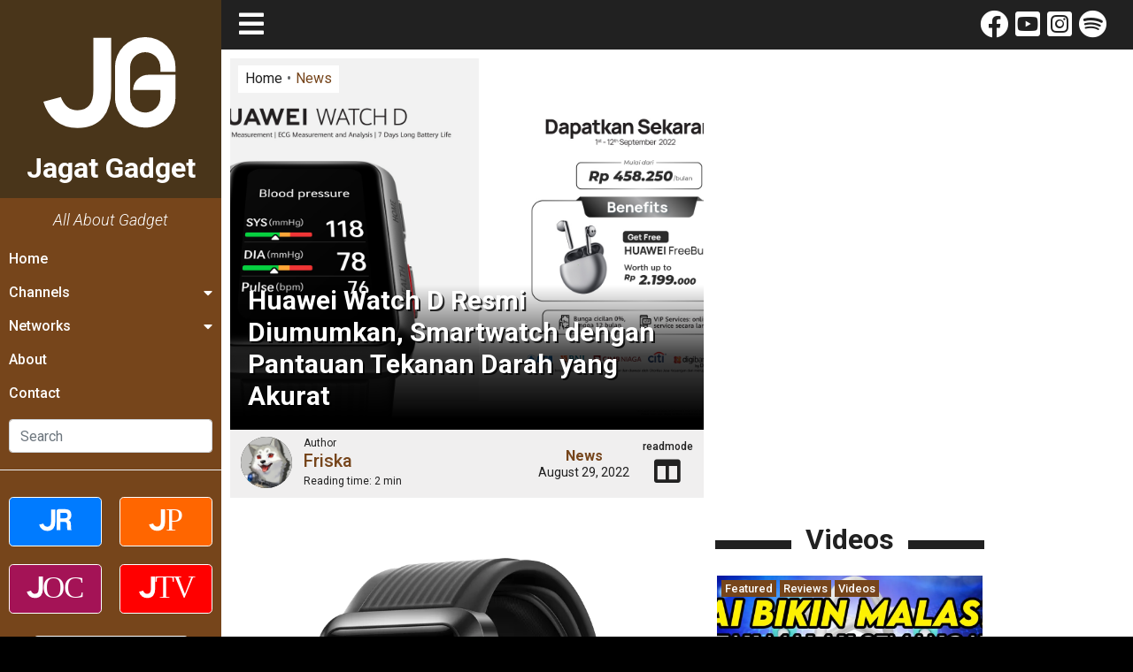

--- FILE ---
content_type: text/html; charset=UTF-8
request_url: https://gadget.jagatreview.com/2022/08/huawei-watch-d-resmi-diumumkan-smartwatch-dengan-pantauan-tekanan-darah-yang-akurat/
body_size: 29801
content:
<!doctype html>
<html lang="id-ID">
<head>
    <!-- Google tag (gtag.js) -->
    <script async src="https://www.googletagmanager.com/gtag/js?id=G-211WT0MD2M" type="228bf819dde6153d04495a81-text/javascript"></script>
    <script type="228bf819dde6153d04495a81-text/javascript">
    window.dataLayer = window.dataLayer || [];
    function gtag(){dataLayer.push(arguments);}
    gtag('js', new Date());

    gtag('config', 'G-211WT0MD2M');
    </script>

	<meta charset="UTF-8">
    <meta name="viewport" content="width=device-width, initial-scale=1.0">
	<link rel="profile" href="https://gmpg.org/xfn/11">  

    <link rel="apple-touch-icon" sizes="180x180" href="https://gadget.jagatreview.com/wp-content/themes/jagatgadget/img/favicon/apple-touch-icon.png">
    <link rel="icon" type="image/png" sizes="32x32" href="https://gadget.jagatreview.com/wp-content/themes/jagatgadget/img/favicon/favicon-32x32.png">
    <link rel="icon" type="image/png" sizes="16x16" href="https://gadget.jagatreview.com/wp-content/themes/jagatgadget/img/favicon/favicon-16x16.png">
    <link rel="manifest" href="https://gadget.jagatreview.com/wp-content/themes/jagatgadget/img/favicon/site.webmanifest">
    <link rel="mask-icon" href="https://gadget.jagatreview.com/wp-content/themes/jagatgadget/img/favicon/safari-pinned-tab.svg" color="#76451b">
    <link rel="shortcut icon" href="https://gadget.jagatreview.com/wp-content/themes/jagatgadget/img/favicon/favicon.ico">
    <meta name="apple-mobile-web-app-title" content="Jagat Gadget">
    <meta name="application-name" content="Jagat Gadget">
    <meta name="msapplication-TileColor" content="#76451b">
    <meta name="msapplication-TileImage" content="https://gadget.jagatreview.com/wp-content/themes/jagatgadget/img/favicon/mstile-144x144.png">
    <meta name="msapplication-config" content="https://gadget.jagatreview.com/wp-content/themes/jagatgadget/img/favicon/browserconfig.xml">
    <meta name="theme-color" content="#76451b">
    <meta http-equiv="x-dns-prefetch-control" content="on">
	<link rel="dns-prefetch" href="//maps.googleapis.com">
	<link rel="dns-prefetch" href="//maps.gstatic.com">
	<link rel="dns-prefetch" href="//fonts.googleapis.com">
	<link rel="dns-prefetch" href="//fonts.gstatic.com">
	<link rel="dns-prefetch" href="//ajax.googleapis.com">
	<link rel="dns-prefetch" href="//apis.google.com">
	<link rel="dns-prefetch" href="//google-analytics.com">
	<link rel="dns-prefetch" href="//www.google-analytics.com">
	<link rel="dns-prefetch" href="//ssl.google-analytics.com">
	<link rel="dns-prefetch" href="//youtube.com">
	<link rel="dns-prefetch" href="//api.pinterest.com">
	<link rel="dns-prefetch" href="//cdnjs.cloudflare.com">
	<link rel="dns-prefetch" href="//domain.kinstacdn.com">
	<link rel="dns-prefetch" href="//pixel.wp.com">
	<link rel="dns-prefetch" href="//connect.facebook.net">
	<link rel="dns-prefetch" href="//platform.twitter.com">
	<link rel="dns-prefetch" href="//syndication.twitter.com">
	<link rel="dns-prefetch" href="//platform.instagram.com">
	<link rel="dns-prefetch" href="//disqus.com">
	<link rel="dns-prefetch" href="//sitename.disqus.com">
	<link rel="dns-prefetch" href="//s7.addthis.com">
	<link rel="dns-prefetch" href="//platform.linkedin.com">
	<link rel="dns-prefetch" href="//w.sharethis.com">
	<link rel="dns-prefetch" href="//s1.wp.com">
	<link rel="dns-prefetch" href="//1.gravatar.com">
	<link rel="dns-prefetch" href="//s.gravatar.com">
	<link rel="dns-prefetch" href="//stats.wp.com">
	<link rel="dns-prefetch" href="//www.googletagmanager.com">
	<link rel="dns-prefetch" href="//www.googletagservices.com">
	<link rel="dns-prefetch" href="//adservice.google.com">
	<link rel="dns-prefetch" href="//pagead2.googlesyndication.com">
	<link rel="dns-prefetch" href="//tpc.googlesyndication.com">
	<link rel="dns-prefetch" href="//securepubads.g.doubleclick.net">
	<link rel="dns-prefetch" href="//bp.blogspot.com">
	<link rel="dns-prefetch" href="//1.bp.blogspot.com">
	<link rel="dns-prefetch" href="//ajax.microsoft.com">
	<link rel="dns-prefetch" href="//ajax.aspnetcdn.com">
	<link rel="dns-prefetch" href="//s3.amazonaws.com">
	<link rel="dns-prefetch" href="//a.opmnstr.com">
	<link rel="dns-prefetch" href="//script.hotjar.com">
	<link rel="dns-prefetch" href="//i.ytimg.com">
	<link rel="dns-prefetch" href="//code.jquery.com">
	<link rel="dns-prefetch" href="//stackpath.bootstrapcdn.com">
	<link rel="dns-prefetch" href="//use.fontawesome.com">
	<link rel="dns-prefetch" href="//player.vimeo.com">
	<link rel="dns-prefetch" href="//github.githubassets.com">
	<link rel="dns-prefetch" href="//referrer.disqus.com">
	<link rel="dns-prefetch" href="//c.disquscdn.com">
	<link rel="dns-prefetch" href="//ad.doubleclick.net">
	<link rel="dns-prefetch" href="//googleads.g.doubleclick.net">
	<link rel="dns-prefetch" href="//stats.g.doubleclick.net">
	<link rel="dns-prefetch" href="//cm.g.doubleclick.net">
	<link rel="dns-prefetch" href="//stats.buysellads.com">
	<link rel="dns-prefetch" href="//s3.buysellads.com">
	<link rel="preconnect" href="//www.facebook.com">
	<link rel="preconnect" href="//connect.facebook.net">
	<link rel="preconnect" href="//www.googletagservices.com">
	<link rel="preconnect" href="//www.gstatic.com">
	<link rel="preconnect" href="//cdnjs.cloudflare.com">	<style>img:is([sizes="auto" i], [sizes^="auto," i]) { contain-intrinsic-size: 3000px 1500px }</style>
	<link rel='preload' as='style' href='https://cdnjs.cloudflare.com/ajax/libs/font-awesome/5.14.0/css/all.min.css'  data-wpacu-preload-css-basic='1' />

<!-- Search Engine Optimization by Rank Math - https://rankmath.com/ -->
<title>Huawei Watch D Resmi Diumumkan, Smartwatch dengan Pantauan Tekanan Darah yang Akurat &bull; Jagat Gadget</title>
<meta name="description" content="Pada hari Senin (29/8), Huawei Indonesia secara resmi menghadirkan perangkat IoT terbarunya, Huawei Watch D. Smartwatch ini menghadirkan teknologi airbag dan"/>
<meta name="robots" content="follow, index, max-snippet:-1, max-video-preview:-1, max-image-preview:large"/>
<link rel="canonical" href="https://gadget.jagatreview.com/2022/08/huawei-watch-d-resmi-diumumkan-smartwatch-dengan-pantauan-tekanan-darah-yang-akurat/" />
<meta property="og:locale" content="en_US" />
<meta property="og:type" content="article" />
<meta property="og:title" content="Huawei Watch D Resmi Diumumkan, Smartwatch dengan Pantauan Tekanan Darah yang Akurat &bull; Jagat Gadget" />
<meta property="og:description" content="Pada hari Senin (29/8), Huawei Indonesia secara resmi menghadirkan perangkat IoT terbarunya, Huawei Watch D. Smartwatch ini menghadirkan teknologi airbag dan" />
<meta property="og:url" content="https://gadget.jagatreview.com/2022/08/huawei-watch-d-resmi-diumumkan-smartwatch-dengan-pantauan-tekanan-darah-yang-akurat/" />
<meta property="og:site_name" content="Jagat Gadget" />
<meta property="article:publisher" content="https://www.facebook.com/JgtReview" />
<meta property="article:tag" content="Huawei" />
<meta property="article:tag" content="Huawei Watch D" />
<meta property="article:section" content="News" />
<meta property="og:image" content="https://gadget.jagatreview.com/wp-content/uploads/2022/08/1-HUAWEI-Watch-D.jpg" />
<meta property="og:image:secure_url" content="https://gadget.jagatreview.com/wp-content/uploads/2022/08/1-HUAWEI-Watch-D.jpg" />
<meta property="og:image:width" content="1920" />
<meta property="og:image:height" content="1080" />
<meta property="og:image:alt" content="HUAWEI Watch D" />
<meta property="og:image:type" content="image/jpeg" />
<meta property="article:published_time" content="2022-08-29T15:29:40+07:00" />
<meta name="twitter:card" content="summary_large_image" />
<meta name="twitter:title" content="Huawei Watch D Resmi Diumumkan, Smartwatch dengan Pantauan Tekanan Darah yang Akurat &bull; Jagat Gadget" />
<meta name="twitter:description" content="Pada hari Senin (29/8), Huawei Indonesia secara resmi menghadirkan perangkat IoT terbarunya, Huawei Watch D. Smartwatch ini menghadirkan teknologi airbag dan" />
<meta name="twitter:site" content="@jgtreview" />
<meta name="twitter:creator" content="@jgtreview" />
<meta name="twitter:image" content="https://gadget.jagatreview.com/wp-content/uploads/2022/08/1-HUAWEI-Watch-D.jpg" />
<meta name="twitter:label1" content="Written by" />
<meta name="twitter:data1" content="Friska" />
<meta name="twitter:label2" content="Time to read" />
<meta name="twitter:data2" content="1 minute" />
<script type="application/ld+json" class="rank-math-schema">{"@context":"https://schema.org","@graph":[{"@type":"Place","@id":"https://gadget.jagatreview.com/#place","address":{"@type":"PostalAddress","streetAddress":"Jl. Pal Putih No. 192A","addressLocality":"Kramat, Senen","addressRegion":"Jakarta Pusat, DKI Jakarta","postalCode":"10450","addressCountry":"Indonesia"}},{"@type":["NewsMediaOrganization","Organization"],"@id":"https://gadget.jagatreview.com/#organization","name":"PT. Jagat Genta Teknologi","url":"http://gadget.jagatreview.com","sameAs":["https://www.facebook.com/JgtReview","https://twitter.com/jgtreview"],"email":"gunawan@jagatreview.com","address":{"@type":"PostalAddress","streetAddress":"Jl. Pal Putih No. 192A","addressLocality":"Kramat, Senen","addressRegion":"Jakarta Pusat, DKI Jakarta","postalCode":"10450","addressCountry":"Indonesia"},"logo":{"@type":"ImageObject","@id":"https://gadget.jagatreview.com/#logo","url":"https://gadget.jagatreview.com/wp-content/uploads/2021/05/jg_og.png","contentUrl":"https://gadget.jagatreview.com/wp-content/uploads/2021/05/jg_og.png","caption":"PT. Jagat Genta Teknologi","inLanguage":"en-US","width":"1200","height":"1000"},"location":{"@id":"https://gadget.jagatreview.com/#place"}},{"@type":"WebSite","@id":"https://gadget.jagatreview.com/#website","url":"https://gadget.jagatreview.com","name":"PT. Jagat Genta Teknologi","publisher":{"@id":"https://gadget.jagatreview.com/#organization"},"inLanguage":"en-US"},{"@type":"ImageObject","@id":"https://gadget.jagatreview.com/wp-content/uploads/2022/08/1-HUAWEI-Watch-D.jpg","url":"https://gadget.jagatreview.com/wp-content/uploads/2022/08/1-HUAWEI-Watch-D.jpg","width":"1920","height":"1080","caption":"HUAWEI Watch D","inLanguage":"en-US"},{"@type":"WebPage","@id":"https://gadget.jagatreview.com/2022/08/huawei-watch-d-resmi-diumumkan-smartwatch-dengan-pantauan-tekanan-darah-yang-akurat/#webpage","url":"https://gadget.jagatreview.com/2022/08/huawei-watch-d-resmi-diumumkan-smartwatch-dengan-pantauan-tekanan-darah-yang-akurat/","name":"Huawei Watch D Resmi Diumumkan, Smartwatch dengan Pantauan Tekanan Darah yang Akurat &bull; Jagat Gadget","datePublished":"2022-08-29T15:29:40+07:00","dateModified":"2022-08-29T15:29:40+07:00","isPartOf":{"@id":"https://gadget.jagatreview.com/#website"},"primaryImageOfPage":{"@id":"https://gadget.jagatreview.com/wp-content/uploads/2022/08/1-HUAWEI-Watch-D.jpg"},"inLanguage":"en-US"},{"@type":"Person","@id":"https://gadget.jagatreview.com/author/friska/","name":"Friska","description":"Writer for Jagat Gadget: Friska","url":"https://gadget.jagatreview.com/author/friska/","image":{"@type":"ImageObject","@id":"https://secure.gravatar.com/avatar/55c5ee27291a7ee947fcfb2af9ff5be6c94ef42ad65ca6b4d62ff38917cb74ce?s=96&amp;d=mm&amp;r=g","url":"https://secure.gravatar.com/avatar/55c5ee27291a7ee947fcfb2af9ff5be6c94ef42ad65ca6b4d62ff38917cb74ce?s=96&amp;d=mm&amp;r=g","caption":"Friska","inLanguage":"en-US"},"worksFor":{"@id":"https://gadget.jagatreview.com/#organization"}},{"@type":"NewsArticle","headline":"Huawei Watch D Resmi Diumumkan, Smartwatch dengan Pantauan Tekanan Darah yang Akurat &bull; Jagat Gadget","keywords":"Huawei Watch D","datePublished":"2022-08-29T15:29:40+07:00","dateModified":"2022-08-29T15:29:40+07:00","articleSection":"News","author":{"@id":"https://gadget.jagatreview.com/author/friska/","name":"Friska"},"publisher":{"@id":"https://gadget.jagatreview.com/#organization"},"description":"Pada hari Senin (29/8), Huawei Indonesia secara resmi menghadirkan perangkat IoT terbarunya, Huawei Watch D. Smartwatch ini menghadirkan teknologi airbag dan","name":"Huawei Watch D Resmi Diumumkan, Smartwatch dengan Pantauan Tekanan Darah yang Akurat &bull; Jagat Gadget","@id":"https://gadget.jagatreview.com/2022/08/huawei-watch-d-resmi-diumumkan-smartwatch-dengan-pantauan-tekanan-darah-yang-akurat/#richSnippet","isPartOf":{"@id":"https://gadget.jagatreview.com/2022/08/huawei-watch-d-resmi-diumumkan-smartwatch-dengan-pantauan-tekanan-darah-yang-akurat/#webpage"},"image":{"@id":"https://gadget.jagatreview.com/wp-content/uploads/2022/08/1-HUAWEI-Watch-D.jpg"},"inLanguage":"en-US","mainEntityOfPage":{"@id":"https://gadget.jagatreview.com/2022/08/huawei-watch-d-resmi-diumumkan-smartwatch-dengan-pantauan-tekanan-darah-yang-akurat/#webpage"}}]}</script>
<!-- /Rank Math WordPress SEO plugin -->

<link rel='dns-prefetch' href='//cdnjs.cloudflare.com' />

<link rel="alternate" type="application/rss+xml" title="Jagat Gadget &raquo; Feed" href="https://gadget.jagatreview.com/feed/" />
<link rel="alternate" type="application/rss+xml" title="Jagat Gadget &raquo; Comments Feed" href="https://gadget.jagatreview.com/comments/feed/" />
<style id='wp-emoji-styles-inline-css'>

	img.wp-smiley, img.emoji {
		display: inline !important;
		border: none !important;
		box-shadow: none !important;
		height: 1em !important;
		width: 1em !important;
		margin: 0 0.07em !important;
		vertical-align: -0.1em !important;
		background: none !important;
		padding: 0 !important;
	}
</style>
<link rel='stylesheet' id='wp-block-library-css' href='https://gadget.jagatreview.com/wp-includes/css/dist/block-library/style.min.css?ver=6.8.3' media='all' />
<style id='classic-theme-styles-inline-css'>
/*! This file is auto-generated */
.wp-block-button__link{color:#fff;background-color:#32373c;border-radius:9999px;box-shadow:none;text-decoration:none;padding:calc(.667em + 2px) calc(1.333em + 2px);font-size:1.125em}.wp-block-file__button{background:#32373c;color:#fff;text-decoration:none}
</style>
<style id='global-styles-inline-css'>
:root{--wp--preset--aspect-ratio--square: 1;--wp--preset--aspect-ratio--4-3: 4/3;--wp--preset--aspect-ratio--3-4: 3/4;--wp--preset--aspect-ratio--3-2: 3/2;--wp--preset--aspect-ratio--2-3: 2/3;--wp--preset--aspect-ratio--16-9: 16/9;--wp--preset--aspect-ratio--9-16: 9/16;--wp--preset--color--black: #000000;--wp--preset--color--cyan-bluish-gray: #abb8c3;--wp--preset--color--white: #ffffff;--wp--preset--color--pale-pink: #f78da7;--wp--preset--color--vivid-red: #cf2e2e;--wp--preset--color--luminous-vivid-orange: #ff6900;--wp--preset--color--luminous-vivid-amber: #fcb900;--wp--preset--color--light-green-cyan: #7bdcb5;--wp--preset--color--vivid-green-cyan: #00d084;--wp--preset--color--pale-cyan-blue: #8ed1fc;--wp--preset--color--vivid-cyan-blue: #0693e3;--wp--preset--color--vivid-purple: #9b51e0;--wp--preset--gradient--vivid-cyan-blue-to-vivid-purple: linear-gradient(135deg,rgba(6,147,227,1) 0%,rgb(155,81,224) 100%);--wp--preset--gradient--light-green-cyan-to-vivid-green-cyan: linear-gradient(135deg,rgb(122,220,180) 0%,rgb(0,208,130) 100%);--wp--preset--gradient--luminous-vivid-amber-to-luminous-vivid-orange: linear-gradient(135deg,rgba(252,185,0,1) 0%,rgba(255,105,0,1) 100%);--wp--preset--gradient--luminous-vivid-orange-to-vivid-red: linear-gradient(135deg,rgba(255,105,0,1) 0%,rgb(207,46,46) 100%);--wp--preset--gradient--very-light-gray-to-cyan-bluish-gray: linear-gradient(135deg,rgb(238,238,238) 0%,rgb(169,184,195) 100%);--wp--preset--gradient--cool-to-warm-spectrum: linear-gradient(135deg,rgb(74,234,220) 0%,rgb(151,120,209) 20%,rgb(207,42,186) 40%,rgb(238,44,130) 60%,rgb(251,105,98) 80%,rgb(254,248,76) 100%);--wp--preset--gradient--blush-light-purple: linear-gradient(135deg,rgb(255,206,236) 0%,rgb(152,150,240) 100%);--wp--preset--gradient--blush-bordeaux: linear-gradient(135deg,rgb(254,205,165) 0%,rgb(254,45,45) 50%,rgb(107,0,62) 100%);--wp--preset--gradient--luminous-dusk: linear-gradient(135deg,rgb(255,203,112) 0%,rgb(199,81,192) 50%,rgb(65,88,208) 100%);--wp--preset--gradient--pale-ocean: linear-gradient(135deg,rgb(255,245,203) 0%,rgb(182,227,212) 50%,rgb(51,167,181) 100%);--wp--preset--gradient--electric-grass: linear-gradient(135deg,rgb(202,248,128) 0%,rgb(113,206,126) 100%);--wp--preset--gradient--midnight: linear-gradient(135deg,rgb(2,3,129) 0%,rgb(40,116,252) 100%);--wp--preset--font-size--small: 13px;--wp--preset--font-size--medium: 20px;--wp--preset--font-size--large: 36px;--wp--preset--font-size--x-large: 42px;--wp--preset--spacing--20: 0.44rem;--wp--preset--spacing--30: 0.67rem;--wp--preset--spacing--40: 1rem;--wp--preset--spacing--50: 1.5rem;--wp--preset--spacing--60: 2.25rem;--wp--preset--spacing--70: 3.38rem;--wp--preset--spacing--80: 5.06rem;--wp--preset--shadow--natural: 6px 6px 9px rgba(0, 0, 0, 0.2);--wp--preset--shadow--deep: 12px 12px 50px rgba(0, 0, 0, 0.4);--wp--preset--shadow--sharp: 6px 6px 0px rgba(0, 0, 0, 0.2);--wp--preset--shadow--outlined: 6px 6px 0px -3px rgba(255, 255, 255, 1), 6px 6px rgba(0, 0, 0, 1);--wp--preset--shadow--crisp: 6px 6px 0px rgba(0, 0, 0, 1);}:where(.is-layout-flex){gap: 0.5em;}:where(.is-layout-grid){gap: 0.5em;}body .is-layout-flex{display: flex;}.is-layout-flex{flex-wrap: wrap;align-items: center;}.is-layout-flex > :is(*, div){margin: 0;}body .is-layout-grid{display: grid;}.is-layout-grid > :is(*, div){margin: 0;}:where(.wp-block-columns.is-layout-flex){gap: 2em;}:where(.wp-block-columns.is-layout-grid){gap: 2em;}:where(.wp-block-post-template.is-layout-flex){gap: 1.25em;}:where(.wp-block-post-template.is-layout-grid){gap: 1.25em;}.has-black-color{color: var(--wp--preset--color--black) !important;}.has-cyan-bluish-gray-color{color: var(--wp--preset--color--cyan-bluish-gray) !important;}.has-white-color{color: var(--wp--preset--color--white) !important;}.has-pale-pink-color{color: var(--wp--preset--color--pale-pink) !important;}.has-vivid-red-color{color: var(--wp--preset--color--vivid-red) !important;}.has-luminous-vivid-orange-color{color: var(--wp--preset--color--luminous-vivid-orange) !important;}.has-luminous-vivid-amber-color{color: var(--wp--preset--color--luminous-vivid-amber) !important;}.has-light-green-cyan-color{color: var(--wp--preset--color--light-green-cyan) !important;}.has-vivid-green-cyan-color{color: var(--wp--preset--color--vivid-green-cyan) !important;}.has-pale-cyan-blue-color{color: var(--wp--preset--color--pale-cyan-blue) !important;}.has-vivid-cyan-blue-color{color: var(--wp--preset--color--vivid-cyan-blue) !important;}.has-vivid-purple-color{color: var(--wp--preset--color--vivid-purple) !important;}.has-black-background-color{background-color: var(--wp--preset--color--black) !important;}.has-cyan-bluish-gray-background-color{background-color: var(--wp--preset--color--cyan-bluish-gray) !important;}.has-white-background-color{background-color: var(--wp--preset--color--white) !important;}.has-pale-pink-background-color{background-color: var(--wp--preset--color--pale-pink) !important;}.has-vivid-red-background-color{background-color: var(--wp--preset--color--vivid-red) !important;}.has-luminous-vivid-orange-background-color{background-color: var(--wp--preset--color--luminous-vivid-orange) !important;}.has-luminous-vivid-amber-background-color{background-color: var(--wp--preset--color--luminous-vivid-amber) !important;}.has-light-green-cyan-background-color{background-color: var(--wp--preset--color--light-green-cyan) !important;}.has-vivid-green-cyan-background-color{background-color: var(--wp--preset--color--vivid-green-cyan) !important;}.has-pale-cyan-blue-background-color{background-color: var(--wp--preset--color--pale-cyan-blue) !important;}.has-vivid-cyan-blue-background-color{background-color: var(--wp--preset--color--vivid-cyan-blue) !important;}.has-vivid-purple-background-color{background-color: var(--wp--preset--color--vivid-purple) !important;}.has-black-border-color{border-color: var(--wp--preset--color--black) !important;}.has-cyan-bluish-gray-border-color{border-color: var(--wp--preset--color--cyan-bluish-gray) !important;}.has-white-border-color{border-color: var(--wp--preset--color--white) !important;}.has-pale-pink-border-color{border-color: var(--wp--preset--color--pale-pink) !important;}.has-vivid-red-border-color{border-color: var(--wp--preset--color--vivid-red) !important;}.has-luminous-vivid-orange-border-color{border-color: var(--wp--preset--color--luminous-vivid-orange) !important;}.has-luminous-vivid-amber-border-color{border-color: var(--wp--preset--color--luminous-vivid-amber) !important;}.has-light-green-cyan-border-color{border-color: var(--wp--preset--color--light-green-cyan) !important;}.has-vivid-green-cyan-border-color{border-color: var(--wp--preset--color--vivid-green-cyan) !important;}.has-pale-cyan-blue-border-color{border-color: var(--wp--preset--color--pale-cyan-blue) !important;}.has-vivid-cyan-blue-border-color{border-color: var(--wp--preset--color--vivid-cyan-blue) !important;}.has-vivid-purple-border-color{border-color: var(--wp--preset--color--vivid-purple) !important;}.has-vivid-cyan-blue-to-vivid-purple-gradient-background{background: var(--wp--preset--gradient--vivid-cyan-blue-to-vivid-purple) !important;}.has-light-green-cyan-to-vivid-green-cyan-gradient-background{background: var(--wp--preset--gradient--light-green-cyan-to-vivid-green-cyan) !important;}.has-luminous-vivid-amber-to-luminous-vivid-orange-gradient-background{background: var(--wp--preset--gradient--luminous-vivid-amber-to-luminous-vivid-orange) !important;}.has-luminous-vivid-orange-to-vivid-red-gradient-background{background: var(--wp--preset--gradient--luminous-vivid-orange-to-vivid-red) !important;}.has-very-light-gray-to-cyan-bluish-gray-gradient-background{background: var(--wp--preset--gradient--very-light-gray-to-cyan-bluish-gray) !important;}.has-cool-to-warm-spectrum-gradient-background{background: var(--wp--preset--gradient--cool-to-warm-spectrum) !important;}.has-blush-light-purple-gradient-background{background: var(--wp--preset--gradient--blush-light-purple) !important;}.has-blush-bordeaux-gradient-background{background: var(--wp--preset--gradient--blush-bordeaux) !important;}.has-luminous-dusk-gradient-background{background: var(--wp--preset--gradient--luminous-dusk) !important;}.has-pale-ocean-gradient-background{background: var(--wp--preset--gradient--pale-ocean) !important;}.has-electric-grass-gradient-background{background: var(--wp--preset--gradient--electric-grass) !important;}.has-midnight-gradient-background{background: var(--wp--preset--gradient--midnight) !important;}.has-small-font-size{font-size: var(--wp--preset--font-size--small) !important;}.has-medium-font-size{font-size: var(--wp--preset--font-size--medium) !important;}.has-large-font-size{font-size: var(--wp--preset--font-size--large) !important;}.has-x-large-font-size{font-size: var(--wp--preset--font-size--x-large) !important;}
:where(.wp-block-post-template.is-layout-flex){gap: 1.25em;}:where(.wp-block-post-template.is-layout-grid){gap: 1.25em;}
:where(.wp-block-columns.is-layout-flex){gap: 2em;}:where(.wp-block-columns.is-layout-grid){gap: 2em;}
:root :where(.wp-block-pullquote){font-size: 1.5em;line-height: 1.6;}
</style>
<link rel='stylesheet' id='wpfc-css' href='https://gadget.jagatreview.com/wp-content/plugins/gs-facebook-comments/public/css/wpfc-public.css?ver=1.7.5' media='all' />
<link rel='stylesheet' id='main-css' href='https://gadget.jagatreview.com/wp-content/themes/jagatgadget/css/main.css?ver=6.8.3' media='all' />
<link rel='stylesheet' id='style-css' href='https://gadget.jagatreview.com/wp-content/themes/jagatgadget/css/style.css?ver=6.8.3' media='all' />
<link   data-wpacu-to-be-preloaded-basic='1' rel='stylesheet' id='font-awesome-css' href='https://cdnjs.cloudflare.com/ajax/libs/font-awesome/5.14.0/css/all.min.css' media='all' />
<link rel='stylesheet' id='heateor_sss_frontend_css-css' href='https://gadget.jagatreview.com/wp-content/plugins/sassy-social-share/public/css/sassy-social-share-public.css?ver=3.3.79' media='all' />
<style id='heateor_sss_frontend_css-inline-css'>
.heateor_sss_button_instagram span.heateor_sss_svg,a.heateor_sss_instagram span.heateor_sss_svg{background:radial-gradient(circle at 30% 107%,#fdf497 0,#fdf497 5%,#fd5949 45%,#d6249f 60%,#285aeb 90%)}.heateor_sss_horizontal_sharing .heateor_sss_svg,.heateor_sss_standard_follow_icons_container .heateor_sss_svg{color:#fff;border-width:0px;border-style:solid;border-color:transparent}.heateor_sss_horizontal_sharing .heateorSssTCBackground{color:#666}.heateor_sss_horizontal_sharing span.heateor_sss_svg:hover,.heateor_sss_standard_follow_icons_container span.heateor_sss_svg:hover{border-color:transparent;}.heateor_sss_vertical_sharing span.heateor_sss_svg,.heateor_sss_floating_follow_icons_container span.heateor_sss_svg{color:#fff;border-width:0px;border-style:solid;border-color:transparent;}.heateor_sss_vertical_sharing .heateorSssTCBackground{color:#666;}.heateor_sss_vertical_sharing span.heateor_sss_svg:hover,.heateor_sss_floating_follow_icons_container span.heateor_sss_svg:hover{border-color:transparent;}@media screen and (max-width:783px) {.heateor_sss_vertical_sharing{display:none!important}}
</style>
<script src="https://gadget.jagatreview.com/wp-content/plugins/jquery-manager/assets/js/jquery-3.5.1.min.js" id="jquery-core-js" type="228bf819dde6153d04495a81-text/javascript"></script>
<script src="https://gadget.jagatreview.com/wp-content/plugins/gs-facebook-comments/public/js/wpfc-public.js?ver=1.7.5" id="wpfc-js" type="228bf819dde6153d04495a81-text/javascript"></script>
<link rel="https://api.w.org/" href="https://gadget.jagatreview.com/wp-json/" /><link rel="alternate" title="JSON" type="application/json" href="https://gadget.jagatreview.com/wp-json/wp/v2/posts/47670" /><link rel="EditURI" type="application/rsd+xml" title="RSD" href="https://gadget.jagatreview.com/xmlrpc.php?rsd" />
<meta name="generator" content="WordPress 6.8.3" />
<link rel='shortlink' href='https://gadget.jagatreview.com/?p=47670' />
<link rel="alternate" title="oEmbed (JSON)" type="application/json+oembed" href="https://gadget.jagatreview.com/wp-json/oembed/1.0/embed?url=https%3A%2F%2Fgadget.jagatreview.com%2F2022%2F08%2Fhuawei-watch-d-resmi-diumumkan-smartwatch-dengan-pantauan-tekanan-darah-yang-akurat%2F" />
<link rel="alternate" title="oEmbed (XML)" type="text/xml+oembed" href="https://gadget.jagatreview.com/wp-json/oembed/1.0/embed?url=https%3A%2F%2Fgadget.jagatreview.com%2F2022%2F08%2Fhuawei-watch-d-resmi-diumumkan-smartwatch-dengan-pantauan-tekanan-darah-yang-akurat%2F&#038;format=xml" />
<meta property="fb:app_id" content="112119402175363" /><script type="228bf819dde6153d04495a81-text/javascript">document.createElement( "picture" );if(!window.HTMLPictureElement && document.addEventListener) {window.addEventListener("DOMContentLoaded", function() {var s = document.createElement("script");s.src = "https://gadget.jagatreview.com/wp-content/plugins/webp-express/js/picturefill.min.js";document.body.appendChild(s);});}</script>	<!--[if IE]><link href="https://gadget.jagatreview.com/wp-content/themes/jagatgadget/css/fuck-ie.css" rel="stylesheet"><![endif]-->
<meta name="generator" content="AccelerateWP 3.19.0.1-1.1-29" data-wpr-features="wpr_desktop" /></head>


<body id="jg" class="wp-singular post-template-default single single-post postid-47670 single-format-standard wp-theme-jagatgadget no-sidebar">
<div data-rocket-location-hash="e05c0d00c39a866f3c513ae24225727b" id="jg-container">
        <!-- Sidebar -->
        <div data-rocket-location-hash="db951420cd042ab7054b61eddacc9790" id="sidebar">
            <div data-rocket-location-hash="e34faf006d354103ee78cbd9fed707c6" class="sb">
                <div class="sb__logo">
                    <a href="https://gadget.jagatreview.com" title="Jagat Gadget">
						<img src="https://gadget.jagatreview.com/wp-content/themes/jagatgadget/img/logos/jg.svg" width="100%" height="100%" class="jr__logo" alt="Jagat Gadget">
						<h1>Jagat Gadget</h1>
                    </a>
                    <div class="sb__circle"></div>
                </div>
				
                <div class="sb__tagline">All About Gadget</div>
				<ul id="primary-menu" class="sb__menu"><li id="menu-item-4" class="menu-item menu-item-type-custom menu-item-object-custom menu-item-home menu-item-4"><a href="https://gadget.jagatreview.com">Home</a></li>
<li id="menu-item-27" class="sb-drop1 menu-item menu-item-type-custom menu-item-object-custom menu-item-has-children menu-item-27"><a href="#">Channels</a>
<ul class="sub-menu">
	<li id="menu-item-28" class="menu-item menu-item-type-taxonomy menu-item-object-category current-post-ancestor current-menu-parent current-post-parent menu-item-28"><a href="https://gadget.jagatreview.com/category/news/">News</a></li>
	<li id="menu-item-139" class="menu-item menu-item-type-taxonomy menu-item-object-category menu-item-139"><a href="https://gadget.jagatreview.com/category/reviews/">Reviews</a></li>
	<li id="menu-item-239" class="menu-item menu-item-type-taxonomy menu-item-object-category menu-item-239"><a href="https://gadget.jagatreview.com/category/videos/">Videos</a></li>
	<li id="menu-item-241" class="menu-item menu-item-type-taxonomy menu-item-object-category menu-item-241"><a href="https://gadget.jagatreview.com/category/accessories/">Accessories</a></li>
	<li id="menu-item-464" class="menu-item menu-item-type-taxonomy menu-item-object-category menu-item-464"><a href="https://gadget.jagatreview.com/category/apps/">Apps</a></li>
	<li id="menu-item-37424" class="menu-item menu-item-type-taxonomy menu-item-object-category menu-item-37424"><a href="https://gadget.jagatreview.com/category/telecomunication/">Telecomunication</a></li>
	<li id="menu-item-243" class="menu-item menu-item-type-taxonomy menu-item-object-category menu-item-243"><a href="https://gadget.jagatreview.com/category/tips-guides/">Tips &amp; Guides</a></li>
	<li id="menu-item-242" class="menu-item menu-item-type-taxonomy menu-item-object-category menu-item-242"><a href="https://gadget.jagatreview.com/category/wearables/">Wearables</a></li>
</ul>
</li>
<li id="menu-item-247" class="sb-drop2 menu-item menu-item-type-custom menu-item-object-custom menu-item-has-children menu-item-247"><a href="#">Networks</a>
<ul class="sub-menu">
	<li id="menu-item-248" class="menu-item menu-item-type-custom menu-item-object-custom menu-item-248"><a target="_blank" href="http://www.jagatreview.com">Jagat Review</a></li>
	<li id="menu-item-249" class="menu-item menu-item-type-custom menu-item-object-custom menu-item-249"><a target="_blank" href="http://www.jagatplay.com">Jagat Play</a></li>
	<li id="menu-item-251" class="menu-item menu-item-type-custom menu-item-object-custom menu-item-251"><a target="_blank" href="http://oc.jagatreview.com/">Jagat Overclocking</a></li>
	<li id="menu-item-19255" class="menu-item menu-item-type-custom menu-item-object-custom menu-item-19255"><a target="_blank" href="https://www.youtube.com/user/JagatReview/">Jagat Review TV</a></li>
</ul>
</li>
<li id="menu-item-32492" class="menu-item menu-item-type-custom menu-item-object-custom menu-item-32492"><a href="https://www.jagatreview.com/about/">About</a></li>
<li id="menu-item-32493" class="menu-item menu-item-type-custom menu-item-object-custom menu-item-32493"><a href="https://www.jagatreview.com/contact-form/">Contact</a></li>
</ul>                <ul class="sb__menu">
                    <li>
                        <form method="get" action="https://gadget.jagatreview.com" class="sb__search" role="search">
                            <input class="form-control" type="search" name="s" id="s" placeholder="Search" aria-label="Search">
                        </form>
                    </li>
                </ul>
				
                <div class="divider"></div>
                <div class="nw">
                    <div class="nw__button nw__button__jr">
                        <a href="https://jagatreview.com" title="Jagat Review" target="_blank">
                            <img src="https://gadget.jagatreview.com/wp-content/themes/jagatgadget/img/logos/jr.svg" width="100%" height="100%" alt="Jagat Review">
                        </a>
                    </div>
                    <div class="nw__button nw__button__jp">
                        <a href="https://jagatplay.com" title="Jagat Play" target="_blank">
                            <img src="https://gadget.jagatreview.com/wp-content/themes/jagatgadget/img/logos/jp.svg" width="100%" height="100%" alt="Jagat Play">
                        </a>
                    </div>
                    <div class="nw__button nw__button__jo">
                        <a href="https://oc.jagatreview.com" title="Jagat OC" target="_blank">
                            <img src="https://gadget.jagatreview.com/wp-content/themes/jagatgadget/img/logos/joc.svg" width="100%" height="100%" alt="Jagat Overclocking">
                        </a>
                    </div>
                    <div class="nw__button nw__button__jt">
                        <a href="https://www.youtube.com/user/JagatReview" title="Jagat TV" target="_blank">
                            <img src="https://gadget.jagatreview.com/wp-content/themes/jagatgadget/img/logos/jtv.svg" width="100%" height="100%" alt="Jagat TV">
                        </a>
                    </div>
                </div>
                <div class="dm">
                    <div id="darkmode-toggle" class="dm__btn">
                        <i class="fas fa-adjust"></i>
                        Darkmode <span class="darkmode-text-toggle"></span>
                    </div>
                </div>
            </div>
        </div>

        <div data-rocket-location-hash="d2c64b8556a2d34edd2e46235120f74f" id="content_wrap">
            <div data-rocket-location-hash="42f3f7d3727f2f17a9db32e5c8ee9c38" class="overlay hidden lg-0">
                <div id="sidebarBack" class="sidebar-back s-0">
                    <i class="fas fa-arrow-left"></i>
                </div>
            </div>

            <!-- Navbar -->
            <nav class="nv">
                <div class="nv__logo">
                    <a id="sidebarCollapse" href="#" class="nv__logo__toggle" title="Toggle Sidebar">
                        <i class="fas fa-bars"></i>
                    </a>
                    <a href="https://gadget.jagatreview.com" class="lg-0" title="Jagat Gadget">
                        <img src="https://gadget.jagatreview.com/wp-content/themes/jagatgadget/img/logos/jg.svg" width="100%" height="100%" alt="Jagat Review">
                    </a>
                    <span class="xs-0 s-1 lg-0">
                        <h2>
                            <a href="https://gadget.jagatreview.com" title="Jagat Gadget">Jagat Gadget</a>
                        </h2>
                    </span>
                </div>
                <ul class="nv__item">
                    <li>
                        <a href="https://www.facebook.com/groups/206835879657119" target="_blank" title="Facebook">
                            <i class="fab fa-facebook"></i>
                        </a>
                        <a href="https://www.youtube.com/user/JagatReview" target="_blank" title="Youtube">
                            <i class="fab fa-youtube-square"></i>
                        </a>
                        <a href="https://www.instagram.com/jagat.review/" target="_blank" title="Instagram">
                            <i class="fab fa-instagram-square"></i>
                        </a>
                        <a href="https://open.spotify.com/show/6yqmndi3PIrSZSpxFUsgpn" target="_blank" title="Spotify">
                            <i class="fab fa-spotify"></i>
                        </a>
                    </li>
                </ul>
            </nav>

            <!-- Events -->
            <div data-rocket-location-hash="13241a559987720884615ebd55aff950" class="event">
                            </div>
            
			<div data-rocket-location-hash="0ee4649f5da785cf8cee05c34f2d61ab" id="mainContent">
                <div class="jgpost">
                    <article class="jgpost__main">
						                                                    <div class="jgpost__box">
                                                            <div class="jgpost__feat-img" style="background-image: url(https://gadget.jagatreview.com/wp-content/uploads/2022/08/1-HUAWEI-Watch-D.jpg);">
                                                        
                                <div class="jgpost__header">
                                    <h1>Huawei Watch D Resmi Diumumkan, Smartwatch dengan Pantauan Tekanan Darah yang Akurat</h1>
                                </div>
                                <ul class="breadcrumb"><li><a href="https://gadget.jagatreview.com">Home</a></li><li><a href="https://gadget.jagatreview.com/category/news/" rel="category tag">News</a></ul>                            </div>
                            <div class="jgpost__content">
                                <!-- Post Header -->
                                <div class="jgauthor breakout">
                                    <div class="jgavatar jgauthor__avatar">
                                        <img alt='' src='https://secure.gravatar.com/avatar/55c5ee27291a7ee947fcfb2af9ff5be6c94ef42ad65ca6b4d62ff38917cb74ce?s=60&#038;d=mm&#038;r=g' srcset='https://secure.gravatar.com/avatar/55c5ee27291a7ee947fcfb2af9ff5be6c94ef42ad65ca6b4d62ff38917cb74ce?s=120&#038;d=mm&#038;r=g 2x' class='avatar avatar-60 photo' height='60' width='60' decoding='async'/>                                    </div>
                                    <!-- Author Box -->
                                    <div class="jgauthor__details">
                                        <div class="jgauthor__by">
                                            Author
                                            <a href="https://gadget.jagatreview.com/author/friska/">
                                                <div class="jgauthor__name">Friska</div>
                                            </a>
                                        </div>

                                        <div class="eta__text">Reading time: <span class="eta"></span></div>
                                    </div>
                                    <div class="jgauthor__posted">
                                        <div>
                                                                                    <a href="https://gadget.jagatreview.com/category/news/">News</a>
                                                                                </div>
                                        <div> August 29, 2022 </div>
                                    </div>
                                    <div class="jgauthor__column xs-0 lg-1 xxxl-0">
                                        <a href="#" id="fullView" aria-label="read mode">
                                            <div>readmode</div>
                                            <i class="fas fa-columns"></i>
                                        </a>
                                    </div>
                                </div>
                                
                                <!-- Post Content -->
                                <a href="https://gadget.jagatreview.com/wp-content/uploads/2022/08/3-HUAWEI-Watch-D.png"><picture><source srcset="https://gadget.jagatreview.com/wp-content/webp-express/webp-images/uploads/2022/08/3-HUAWEI-Watch-D.png.webp 800w, https://gadget.jagatreview.com/wp-content/webp-express/webp-images/uploads/2022/08/3-HUAWEI-Watch-D-720x720.png.webp 720w, https://gadget.jagatreview.com/wp-content/webp-express/webp-images/uploads/2022/08/3-HUAWEI-Watch-D-480x480.png.webp 480w" sizes="(max-width: 800px) 100vw, 800px" type="image/webp"><img fetchpriority="high" decoding="async" class="alignnone size-full wp-image-47673 webpexpress-processed" src="https://gadget.jagatreview.com/wp-content/uploads/2022/08/3-HUAWEI-Watch-D.png" alt="HUAWEI Watch D" width="800" height="800" title="Huawei Watch D Resmi Diumumkan, Smartwatch dengan Pantauan Tekanan Darah yang Akurat 1" srcset="https://gadget.jagatreview.com/wp-content/uploads/2022/08/3-HUAWEI-Watch-D.png 800w, https://gadget.jagatreview.com/wp-content/uploads/2022/08/3-HUAWEI-Watch-D-720x720.png 720w, https://gadget.jagatreview.com/wp-content/uploads/2022/08/3-HUAWEI-Watch-D-480x480.png 480w" sizes="(max-width: 800px) 100vw, 800px"></picture></a>
<p>Pada hari Senin (29/8), Huawei Indonesia secara resmi menghadirkan perangkat IoT terbarunya, Huawei Watch D. Smartwatch ini menghadirkan teknologi airbag dan micropump untuk akurasi pantauan tekanan darah penggunanya.</p>
<p>Teknologi yang dikembangkan selama 6 tahun, dengan lebih dari 20 paten terkait algoritme, serta lebih dari 15.000 set verifikasi data tubuh, Huawei akhirnya bisa menghadirkan teknologi pengukuran tekanan darah lewat sebuah smartwatch yang lebih compact dan bisa dibawa ke mana saja dibandingkan dengan alat pengukur tekanan darah konvensional saat ini.</p>
<p>Keakuratan pengukuran tekanan darah kerap dipengaruhi oleh posisi pompa pada pergelangan tangan, berkat sensor tekanan beresolusi tinggi, feedback pressure control circuit, dan saluran udara aliran rendah dari Huawei Watch D, memastikan akurasi sistem pengukuran tekanan darah dengan margin of error sebesar ±3mmHg setara dengan alat pengurusan tensi digital di pasaran sekarang ini. Teknologi yang disematkan ini memungkinkan pengguna untuk mengukur tekanan darah kapan saja dan di mana saja secara praktis.</p>
<p>Perangkat juga mendukung pengukuran detak jantung, dengan sensor EKG yang secara otomatis mengingatkan pengguna untuk melakukan pengukuran EKG segera setelah detak jantung abnormal terdeteksi.</p>
<p>Perangkat ini memiliki dimensi 51 x 38 x 13.6 mm dan bobot sekitar 40,9 gram, menggunakan display 1,64 inch AMOLED beresolusi 456 x 280 piksel dan strap Fluoroelastomer yang selebar 30 mm. Perangkat punya rating IP68 untuk daya tahan terhadap percikan air dan debu, konektivitas Bluetooth 5.1, NFC, serta GPS. Perangkat disebut punya daya tahan hingga 7 hari pemakaian normal dan menggunakan Wireless untuk pengisian ulang baterainya.</p>
<a href="https://gadget.jagatreview.com/wp-content/uploads/2022/08/1-HUAWEI-Watch-D.jpg"><picture><source srcset="https://gadget.jagatreview.com/wp-content/webp-express/webp-images/uploads/2022/08/1-HUAWEI-Watch-D.jpg.webp 1920w, https://gadget.jagatreview.com/wp-content/webp-express/webp-images/uploads/2022/08/1-HUAWEI-Watch-D-1280x720.jpg.webp 1280w, https://gadget.jagatreview.com/wp-content/webp-express/webp-images/uploads/2022/08/1-HUAWEI-Watch-D-720x405.jpg.webp 720w, https://gadget.jagatreview.com/wp-content/webp-express/webp-images/uploads/2022/08/1-HUAWEI-Watch-D-1536x864.jpg.webp 1536w" sizes="(max-width: 1920px) 100vw, 1920px" type="image/webp"><img decoding="async" class="alignnone size-full wp-image-47671 webpexpress-processed" src="https://gadget.jagatreview.com/wp-content/uploads/2022/08/1-HUAWEI-Watch-D.jpg" alt="HUAWEI Watch D" width="1920" height="1080" title="Huawei Watch D Resmi Diumumkan, Smartwatch dengan Pantauan Tekanan Darah yang Akurat 2" srcset="https://gadget.jagatreview.com/wp-content/uploads/2022/08/1-HUAWEI-Watch-D.jpg 1920w, https://gadget.jagatreview.com/wp-content/uploads/2022/08/1-HUAWEI-Watch-D-1280x720.jpg 1280w, https://gadget.jagatreview.com/wp-content/uploads/2022/08/1-HUAWEI-Watch-D-720x405.jpg 720w, https://gadget.jagatreview.com/wp-content/uploads/2022/08/1-HUAWEI-Watch-D-1536x864.jpg 1536w" sizes="(max-width: 1920px) 100vw, 1920px"></picture></a>
<p>Huawei Watch D ini akan dijual resmi mulai 1 September 2022 dengan harga Rp 5.499.000, dengan bonus Huawei FreeBuds 4 senilai Rp 2.199.000 setiap pembelian di tanggal 1-12 September 2022.</p>

                                <!-- Social Share -->
                                <div class="heateor_sss_sharing_container heateor_sss_horizontal_sharing" data-heateor-ss-offset="0" data-heateor-sss-href='https://gadget.jagatreview.com/2022/08/huawei-watch-d-resmi-diumumkan-smartwatch-dengan-pantauan-tekanan-darah-yang-akurat/'><div class="heateor_sss_sharing_ul"><a aria-label="Facebook" class="heateor_sss_facebook" href="https://www.facebook.com/sharer/sharer.php?u=https%3A%2F%2Fgadget.jagatreview.com%2F2022%2F08%2Fhuawei-watch-d-resmi-diumumkan-smartwatch-dengan-pantauan-tekanan-darah-yang-akurat%2F" title="Facebook" rel="nofollow noopener" target="_blank" style="font-size:32px!important;box-shadow:none;display:inline-block;vertical-align:middle"><span class="heateor_sss_svg" style="background-color:#0765FE;width:70px;height:35px;display:inline-block;opacity:1;float:left;font-size:32px;box-shadow:none;display:inline-block;font-size:16px;padding:0 4px;vertical-align:middle;background-repeat:repeat;overflow:hidden;padding:0;cursor:pointer;box-sizing:content-box"><svg style="display:block;" focusable="false" aria-hidden="true" xmlns="http://www.w3.org/2000/svg" width="100%" height="100%" viewBox="0 0 32 32"><path fill="#fff" d="M28 16c0-6.627-5.373-12-12-12S4 9.373 4 16c0 5.628 3.875 10.35 9.101 11.647v-7.98h-2.474V16H13.1v-1.58c0-4.085 1.849-5.978 5.859-5.978.76 0 2.072.15 2.608.298v3.325c-.283-.03-.775-.045-1.386-.045-1.967 0-2.728.745-2.728 2.683V16h3.92l-.673 3.667h-3.247v8.245C23.395 27.195 28 22.135 28 16Z"></path></svg></span></a><a aria-label="Twitter" class="heateor_sss_button_twitter" href="https://twitter.com/intent/tweet?text=Huawei%20Watch%20D%20Resmi%20Diumumkan%2C%20Smartwatch%20dengan%20Pantauan%20Tekanan%20Darah%20yang%20Akurat&url=https%3A%2F%2Fgadget.jagatreview.com%2F2022%2F08%2Fhuawei-watch-d-resmi-diumumkan-smartwatch-dengan-pantauan-tekanan-darah-yang-akurat%2F" title="Twitter" rel="nofollow noopener" target="_blank" style="font-size:32px!important;box-shadow:none;display:inline-block;vertical-align:middle"><span class="heateor_sss_svg heateor_sss_s__default heateor_sss_s_twitter" style="background-color:#55acee;width:70px;height:35px;display:inline-block;opacity:1;float:left;font-size:32px;box-shadow:none;display:inline-block;font-size:16px;padding:0 4px;vertical-align:middle;background-repeat:repeat;overflow:hidden;padding:0;cursor:pointer;box-sizing:content-box"><svg style="display:block;" focusable="false" aria-hidden="true" xmlns="http://www.w3.org/2000/svg" width="100%" height="100%" viewBox="-4 -4 39 39"><path d="M28 8.557a9.913 9.913 0 0 1-2.828.775 4.93 4.93 0 0 0 2.166-2.725 9.738 9.738 0 0 1-3.13 1.194 4.92 4.92 0 0 0-3.593-1.55 4.924 4.924 0 0 0-4.794 6.049c-4.09-.21-7.72-2.17-10.15-5.15a4.942 4.942 0 0 0-.665 2.477c0 1.71.87 3.214 2.19 4.1a4.968 4.968 0 0 1-2.23-.616v.06c0 2.39 1.7 4.38 3.952 4.83-.414.115-.85.174-1.297.174-.318 0-.626-.03-.928-.086a4.935 4.935 0 0 0 4.6 3.42 9.893 9.893 0 0 1-6.114 2.107c-.398 0-.79-.023-1.175-.068a13.953 13.953 0 0 0 7.55 2.213c9.056 0 14.01-7.507 14.01-14.013 0-.213-.005-.426-.015-.637.96-.695 1.795-1.56 2.455-2.55z" fill="#fff"></path></svg></span></a><a aria-label="Reddit" class="heateor_sss_button_reddit" href="https://reddit.com/submit?url=https%3A%2F%2Fgadget.jagatreview.com%2F2022%2F08%2Fhuawei-watch-d-resmi-diumumkan-smartwatch-dengan-pantauan-tekanan-darah-yang-akurat%2F&title=Huawei%20Watch%20D%20Resmi%20Diumumkan%2C%20Smartwatch%20dengan%20Pantauan%20Tekanan%20Darah%20yang%20Akurat" title="Reddit" rel="nofollow noopener" target="_blank" style="font-size:32px!important;box-shadow:none;display:inline-block;vertical-align:middle"><span class="heateor_sss_svg heateor_sss_s__default heateor_sss_s_reddit" style="background-color:#ff5700;width:70px;height:35px;display:inline-block;opacity:1;float:left;font-size:32px;box-shadow:none;display:inline-block;font-size:16px;padding:0 4px;vertical-align:middle;background-repeat:repeat;overflow:hidden;padding:0;cursor:pointer;box-sizing:content-box"><svg style="display:block;" focusable="false" aria-hidden="true" xmlns="http://www.w3.org/2000/svg" width="100%" height="100%" viewBox="-3.5 -3.5 39 39"><path d="M28.543 15.774a2.953 2.953 0 0 0-2.951-2.949 2.882 2.882 0 0 0-1.9.713 14.075 14.075 0 0 0-6.85-2.044l1.38-4.349 3.768.884a2.452 2.452 0 1 0 .24-1.176l-4.274-1a.6.6 0 0 0-.709.4l-1.659 5.224a14.314 14.314 0 0 0-7.316 2.029 2.908 2.908 0 0 0-1.872-.681 2.942 2.942 0 0 0-1.618 5.4 5.109 5.109 0 0 0-.062.765c0 4.158 5.037 7.541 11.229 7.541s11.22-3.383 11.22-7.541a5.2 5.2 0 0 0-.053-.706 2.963 2.963 0 0 0 1.427-2.51zm-18.008 1.88a1.753 1.753 0 0 1 1.73-1.74 1.73 1.73 0 0 1 1.709 1.74 1.709 1.709 0 0 1-1.709 1.711 1.733 1.733 0 0 1-1.73-1.711zm9.565 4.968a5.573 5.573 0 0 1-4.081 1.272h-.032a5.576 5.576 0 0 1-4.087-1.272.6.6 0 0 1 .844-.854 4.5 4.5 0 0 0 3.238.927h.032a4.5 4.5 0 0 0 3.237-.927.6.6 0 1 1 .844.854zm-.331-3.256a1.726 1.726 0 1 1 1.709-1.712 1.717 1.717 0 0 1-1.712 1.712z" fill="#fff"/></svg></span></a><a aria-label="Whatsapp" class="heateor_sss_whatsapp" href="https://api.whatsapp.com/send?text=Huawei%20Watch%20D%20Resmi%20Diumumkan%2C%20Smartwatch%20dengan%20Pantauan%20Tekanan%20Darah%20yang%20Akurat%20https%3A%2F%2Fgadget.jagatreview.com%2F2022%2F08%2Fhuawei-watch-d-resmi-diumumkan-smartwatch-dengan-pantauan-tekanan-darah-yang-akurat%2F" title="Whatsapp" rel="nofollow noopener" target="_blank" style="font-size:32px!important;box-shadow:none;display:inline-block;vertical-align:middle"><span class="heateor_sss_svg" style="background-color:#55eb4c;width:70px;height:35px;display:inline-block;opacity:1;float:left;font-size:32px;box-shadow:none;display:inline-block;font-size:16px;padding:0 4px;vertical-align:middle;background-repeat:repeat;overflow:hidden;padding:0;cursor:pointer;box-sizing:content-box"><svg style="display:block;" focusable="false" aria-hidden="true" xmlns="http://www.w3.org/2000/svg" width="100%" height="100%" viewBox="-6 -5 40 40"><path class="heateor_sss_svg_stroke heateor_sss_no_fill" stroke="#fff" stroke-width="2" fill="none" d="M 11.579798566743314 24.396926207859085 A 10 10 0 1 0 6.808479557110079 20.73576436351046"></path><path d="M 7 19 l -1 6 l 6 -1" class="heateor_sss_no_fill heateor_sss_svg_stroke" stroke="#fff" stroke-width="2" fill="none"></path><path d="M 10 10 q -1 8 8 11 c 5 -1 0 -6 -1 -3 q -4 -3 -5 -5 c 4 -2 -1 -5 -1 -4" fill="#fff"></path></svg></span></a><a target="_blank" aria-label="Line" class="heateor_sss_button_line" href="https://social-plugins.line.me/lineit/share?url=https%3A%2F%2Fgadget.jagatreview.com%2F2022%2F08%2Fhuawei-watch-d-resmi-diumumkan-smartwatch-dengan-pantauan-tekanan-darah-yang-akurat%2F" title="Line" rel="noopener" target="_blank" style="font-size:32px!important;box-shadow:none;display:inline-block;vertical-align:middle"><span class="heateor_sss_svg heateor_sss_s__default heateor_sss_s_line" style="background-color:#00c300;width:70px;height:35px;display:inline-block;opacity:1;float:left;font-size:32px;box-shadow:none;display:inline-block;font-size:16px;padding:0 4px;vertical-align:middle;background-repeat:repeat;overflow:hidden;padding:0;cursor:pointer;box-sizing:content-box"><svg style="display:block;" focusable="false" aria-hidden="true" xmlns="http://www.w3.org/2000/svg" width="100%" height="100%" viewBox="0 0 32 32"><path fill="#fff" d="M28 14.304c0-5.37-5.384-9.738-12-9.738S4 8.936 4 14.304c0 4.814 4.27 8.846 10.035 9.608.39.084.923.258 1.058.592.122.303.08.778.04 1.084l-.172 1.028c-.05.303-.24 1.187 1.04.647s6.91-4.07 9.43-6.968c1.737-1.905 2.57-3.842 2.57-5.99zM11.302 17.5H8.918c-.347 0-.63-.283-.63-.63V12.1c0-.346.283-.628.63-.628.348 0 .63.283.63.63v4.14h1.754c.35 0 .63.28.63.628 0 .347-.282.63-.63.63zm2.467-.63c0 .347-.284.628-.63.628-.348 0-.63-.282-.63-.63V12.1c0-.347.282-.63.63-.63.346 0 .63.284.63.63v4.77zm5.74 0c0 .27-.175.51-.433.596-.065.02-.132.032-.2.032-.195 0-.384-.094-.502-.25l-2.443-3.33v2.95c0 .35-.282.63-.63.63-.347 0-.63-.282-.63-.63V12.1c0-.27.174-.51.43-.597.066-.02.134-.033.2-.033.197 0 .386.094.503.252l2.444 3.328V12.1c0-.347.282-.63.63-.63.346 0 .63.284.63.63v4.77zm3.855-3.014c.348 0 .63.282.63.63 0 .346-.282.628-.63.628H21.61v1.126h1.755c.348 0 .63.282.63.63 0 .347-.282.628-.63.628H20.98c-.345 0-.628-.282-.628-.63v-4.766c0-.346.283-.628.63-.628h2.384c.348 0 .63.283.63.63 0 .346-.282.628-.63.628h-1.754v1.126h1.754z"/></svg></span></a></div><div class="heateorSssClear"></div></div>                                <!-- Tags -->
                                <div>
                                                                            Tags: <br>
                                        <ul class="jgtags">
                                            <li><span><a href="https://gadget.jagatreview.com/tag/huawei/" rel="tag">Huawei</a></span></li><li><span><a href="https://gadget.jagatreview.com/tag/huawei-watch-d/" rel="tag">Huawei Watch D</a></span></li>                                        </ul><br/>
                                                                    </div>
                                
                                                                
                            </div>
                            
                            <div class="iklan-inline1">
                                                                    <div id="custom_html-31" class="widget_text widget_custom_html"><div class="textwidget custom-html-widget"><div class="inline">
	<script async src="https://pagead2.googlesyndication.com/pagead/js/adsbygoogle.js" type="228bf819dde6153d04495a81-text/javascript"></script>
<ins class="adsbygoogle"
     style="display:block; text-align:center;"
     data-ad-layout="in-article"
     data-ad-format="fluid"
     data-ad-client="ca-pub-9918058128737304"
     data-ad-slot="3775079970"></ins>
<script type="228bf819dde6153d04495a81-text/javascript">
     (adsbygoogle = window.adsbygoogle || []).push({});
</script>
</div></div></div>                                                            </div>
                            <div class="iklan-inline2">
                                                                    <div id="custom_html-32" class="widget_text widget_custom_html"><div class="textwidget custom-html-widget"><div class="inline">
	<script async src="https://pagead2.googlesyndication.com/pagead/js/adsbygoogle.js" type="228bf819dde6153d04495a81-text/javascript"></script>
<ins class="adsbygoogle"
     style="display:block; text-align:center;"
     data-ad-layout="in-article"
     data-ad-format="fluid"
     data-ad-client="ca-pub-9918058128737304"
     data-ad-slot="9167753901"></ins>
<script type="228bf819dde6153d04495a81-text/javascript">
     (adsbygoogle = window.adsbygoogle || []).push({});
</script>
</div></div></div>                                                            </div>
                        </div>
                        <!-- Comments -->
                        <div class="sub-zone">
                            <div class="load-comments" type="button">Load Comments</div>
                            <div class="facebook-comments hidden">
                                <div class="cat-heading">
                                    <h2 class="strike-title">
                                        <span>Comments</span>
                                    </h2>
                                </div>
                                <div class="white-bg">
                                    <div class="fb-background-color">
		  <div 
		  	class = "fb-comments" 
		  	data-href = "https://gadget.jagatreview.com/2022/08/huawei-watch-d-resmi-diumumkan-smartwatch-dengan-pantauan-tekanan-darah-yang-akurat/"
		  	data-numposts = "10"
			data-lazy = "true"
			data-colorscheme = "light"
			data-order-by = "social"
			data-mobile=true>
		  </div></div>
		  <style>
		  	.fb-background-color {
				background: #ffffff !important;
			}
			.fb_iframe_widget_fluid_desktop iframe {
			    width: 100% !important;
			}
		  </style>
		                                  </div>
                            </div>
                        </div>
                        <!-- Random Artciles -->
                        <div class="random-wrapper sticky">
                            <div class="cat-heading">
                                <h2 class="strike-title">
                                    <span>More Articles</span>
                                </h2>
                            </div>
                            <div class="mini related">
                                                                
                                    <div class="mini__box related__box">
                                        <div class="mini__image related__image">
                                            <a href="https://gadget.jagatreview.com/2025/10/xiaomi-rilis-powerbank-ultra-slim/">
                                                                                            <picture><source srcset="https://gadget.jagatreview.com/wp-content/webp-express/webp-images/uploads/2025/09/Powerbank-Ultra-Slim-1.jpg.webp 915w, https://gadget.jagatreview.com/wp-content/webp-express/webp-images/uploads/2025/09/Powerbank-Ultra-Slim-1-640x480.jpg.webp 640w" sizes="auto, (max-width: 915px) 100vw, 915px" type="image/webp"><img width="915" height="686" src="https://gadget.jagatreview.com/wp-content/uploads/2025/09/Powerbank-Ultra-Slim-1.jpg" class="attachment-post-thumbnail size-post-thumbnail wp-post-image webpexpress-processed" alt="Powerbank Ultra Slim" decoding="async" loading="lazy" srcset="https://gadget.jagatreview.com/wp-content/uploads/2025/09/Powerbank-Ultra-Slim-1.jpg 915w, https://gadget.jagatreview.com/wp-content/uploads/2025/09/Powerbank-Ultra-Slim-1-640x480.jpg 640w" sizes="auto, (max-width: 915px) 100vw, 915px" title="Xiaomi Rilis Powerbank Ultra Slim Tapi Punya Dual Output 3"></picture>                                                                                        </a>
                                            <div class="mini__cat related__cat">
                                                                                            <a href="https://gadget.jagatreview.com/category/news/">News</a>
                                                                                        </div>
                                        </div>
                                        <div class="mini__content related__content">
                                            <a href="https://gadget.jagatreview.com/2025/10/xiaomi-rilis-powerbank-ultra-slim/">
                                                <h2 class="mini__title related__title">Xiaomi Rilis Powerbank Ultra Slim Tapi Punya Dual Output</h2>
                                            </a>
                                        </div>
                                    </div>                                
                                    <div class="mini__box related__box">
                                        <div class="mini__image related__image">
                                            <a href="https://gadget.jagatreview.com/2025/10/baterai-hp-tri-fold-samsung/">
                                                                                            <img width="820" height="548" src="https://gadget.jagatreview.com/wp-content/uploads/2025/10/HP-tri-Fold-Samsung.webp" class="attachment-post-thumbnail size-post-thumbnail wp-post-image" alt="HP tri-Fold Samsung" decoding="async" loading="lazy" srcset="https://gadget.jagatreview.com/wp-content/uploads/2025/10/HP-tri-Fold-Samsung.webp 820w, https://gadget.jagatreview.com/wp-content/uploads/2025/10/HP-tri-Fold-Samsung-718x480.webp 718w" sizes="auto, (max-width: 820px) 100vw, 820px" title="HP Tri-Fold Samsung Bakal Punya Tiga Baterai? 4">                                                                                        </a>
                                            <div class="mini__cat related__cat">
                                                                                            <a href="https://gadget.jagatreview.com/category/news/">News</a>
                                                                                        </div>
                                        </div>
                                        <div class="mini__content related__content">
                                            <a href="https://gadget.jagatreview.com/2025/10/baterai-hp-tri-fold-samsung/">
                                                <h2 class="mini__title related__title">HP Tri-Fold Samsung Bakal Punya Tiga Baterai?</h2>
                                            </a>
                                        </div>
                                    </div>                                
                                    <div class="mini__box related__box">
                                        <div class="mini__image related__image">
                                            <a href="https://gadget.jagatreview.com/2025/09/xiaomi-17-fold-ponsel-lipat/">
                                                                                            <picture><source srcset="https://gadget.jagatreview.com/wp-content/webp-express/webp-images/uploads/2024/07/Mix-Fold-4.jpg.webp 1200w, https://gadget.jagatreview.com/wp-content/webp-express/webp-images/uploads/2024/07/Mix-Fold-4-1081x720.jpg.webp 1081w, https://gadget.jagatreview.com/wp-content/webp-express/webp-images/uploads/2024/07/Mix-Fold-4-720x480.jpg.webp 720w" sizes="auto, (max-width: 1200px) 100vw, 1200px" type="image/webp"><img width="1200" height="799" src="https://gadget.jagatreview.com/wp-content/uploads/2024/07/Mix-Fold-4.jpg" class="attachment-post-thumbnail size-post-thumbnail wp-post-image webpexpress-processed" alt="Xiaomi Mix Fold 4" decoding="async" loading="lazy" srcset="https://gadget.jagatreview.com/wp-content/uploads/2024/07/Mix-Fold-4.jpg 1200w, https://gadget.jagatreview.com/wp-content/uploads/2024/07/Mix-Fold-4-1081x720.jpg 1081w, https://gadget.jagatreview.com/wp-content/uploads/2024/07/Mix-Fold-4-720x480.jpg 720w" sizes="auto, (max-width: 1200px) 100vw, 1200px" title="Xiaomi Diduga Bakal Ubah Nama Ponsel Lipatnya Jadi “Xiaomi 17 Fold” 5"></picture>                                                                                        </a>
                                            <div class="mini__cat related__cat">
                                                                                            <a href="https://gadget.jagatreview.com/category/news/">News</a>
                                                                                        </div>
                                        </div>
                                        <div class="mini__content related__content">
                                            <a href="https://gadget.jagatreview.com/2025/09/xiaomi-17-fold-ponsel-lipat/">
                                                <h2 class="mini__title related__title">Xiaomi Diduga Bakal Ubah Nama Ponsel Lipatnya Jadi “Xiaomi 17 Fold”</h2>
                                            </a>
                                        </div>
                                    </div>                                
                                    <div class="mini__box related__box">
                                        <div class="mini__image related__image">
                                            <a href="https://gadget.jagatreview.com/2025/09/samsung-resmi-kenalkan-galaxy-s25-fe-dengan-galaxy-ai/">
                                                                                            <picture><source srcset="https://gadget.jagatreview.com/wp-content/webp-express/webp-images/uploads/2025/09/Samsung-Mobile-Galaxy-S25-FE-Galaxy-AI-One-UI-8-Knox-Enhanced-Encrypted-Protecction_main1.jpg.webp 1000w, https://gadget.jagatreview.com/wp-content/webp-express/webp-images/uploads/2025/09/Samsung-Mobile-Galaxy-S25-FE-Galaxy-AI-One-UI-8-Knox-Enhanced-Encrypted-Protecction_main1-720x405.jpg.webp 720w" sizes="auto, (max-width: 1000px) 100vw, 1000px" type="image/webp"><img width="1000" height="563" src="https://gadget.jagatreview.com/wp-content/uploads/2025/09/Samsung-Mobile-Galaxy-S25-FE-Galaxy-AI-One-UI-8-Knox-Enhanced-Encrypted-Protecction_main1.jpg" class="attachment-post-thumbnail size-post-thumbnail wp-post-image webpexpress-processed" alt="Samsung Mobile Galaxy S25 FE Galaxy AI One UI 8 Knox Enhanced Encrypted Protecction main1" decoding="async" loading="lazy" srcset="https://gadget.jagatreview.com/wp-content/uploads/2025/09/Samsung-Mobile-Galaxy-S25-FE-Galaxy-AI-One-UI-8-Knox-Enhanced-Encrypted-Protecction_main1.jpg 1000w, https://gadget.jagatreview.com/wp-content/uploads/2025/09/Samsung-Mobile-Galaxy-S25-FE-Galaxy-AI-One-UI-8-Knox-Enhanced-Encrypted-Protecction_main1-720x405.jpg 720w" sizes="auto, (max-width: 1000px) 100vw, 1000px" title="Samsung Resmi Kenalkan Galaxy S25 FE dengan Galaxy AI 6"></picture>                                                                                        </a>
                                            <div class="mini__cat related__cat">
                                                                                            <a href="https://gadget.jagatreview.com/category/news/">News</a>
                                                                                        </div>
                                        </div>
                                        <div class="mini__content related__content">
                                            <a href="https://gadget.jagatreview.com/2025/09/samsung-resmi-kenalkan-galaxy-s25-fe-dengan-galaxy-ai/">
                                                <h2 class="mini__title related__title">Samsung Resmi Kenalkan Galaxy S25 FE dengan Galaxy AI</h2>
                                            </a>
                                        </div>
                                    </div>                            </div>
                        </div>						 <!-- End of the loop. -->
                                            </article>
                    <div class="jgpost__sidebar">
                                                    <div id="custom_html-25" class="widget_text widget_custom_html"><div class="textwidget custom-html-widget"><div class="medrect">
	<div class="center-block text-center">
	<script async src="https://pagead2.googlesyndication.com/pagead/js/adsbygoogle.js" type="228bf819dde6153d04495a81-text/javascript"></script>
<!-- JGMedRectA -->
<ins class="adsbygoogle"
     style="display:inline-block;width:300px;height:250px"
     data-ad-client="ca-pub-9918058128737304"
     data-ad-slot="4220913519"></ins>
<script type="228bf819dde6153d04495a81-text/javascript">
     (adsbygoogle = window.adsbygoogle || []).push({});
</script>
</div>
</div></div></div><div id="custom_html-26" class="widget_text widget_custom_html"><div class="textwidget custom-html-widget"><div class="medrect">
	<script async src="https://pagead2.googlesyndication.com/pagead/js/adsbygoogle.js" type="228bf819dde6153d04495a81-text/javascript"></script>
<!-- JGMedRectB -->
<ins class="adsbygoogle"
     style="display:inline-block;width:300px;height:250px"
     data-ad-client="ca-pub-9918058128737304"
     data-ad-slot="7445842651"></ins>
<script type="228bf819dde6153d04495a81-text/javascript">
     (adsbygoogle = window.adsbygoogle || []).push({});
</script>
</div></div></div>                                                <div class="sub-zone xs-0 lg-1 sticky">
                                                            <div class="cat-heading"><h3 class="strike-title"><span>Videos</span></h3></div>	<div class="mini">
					<div class="mini__box">
				<div class="mini__image">
					<a href="https://gadget.jagatreview.com/2025/11/techpodcast-ai-membuat-malas-atau-malah-produktif-feat-samsung/" title="TechPODCAST: AI Membuat Malas atau Malah Produktif? feat. Samsung">
											<picture><source srcset="https://gadget.jagatreview.com/wp-content/webp-express/webp-images/uploads/2025/11/Samsung-AI-AI-bikin-malas-atau-produktif.jpeg.webp 1600w, https://gadget.jagatreview.com/wp-content/webp-express/webp-images/uploads/2025/11/Samsung-AI-AI-bikin-malas-atau-produktif-1280x720.jpeg.webp 1280w, https://gadget.jagatreview.com/wp-content/webp-express/webp-images/uploads/2025/11/Samsung-AI-AI-bikin-malas-atau-produktif-720x405.jpeg.webp 720w, https://gadget.jagatreview.com/wp-content/webp-express/webp-images/uploads/2025/11/Samsung-AI-AI-bikin-malas-atau-produktif-1536x864.jpeg.webp 1536w" sizes="auto, (max-width: 1600px) 100vw, 1600px" type="image/webp"><img width="1600" height="900" src="https://gadget.jagatreview.com/wp-content/uploads/2025/11/Samsung-AI-AI-bikin-malas-atau-produktif.jpeg" class="attachment-post-thumbnail size-post-thumbnail wp-post-image webpexpress-processed" alt="Samsung AI AI bikin malas atau produktif" decoding="async" loading="lazy" srcset="https://gadget.jagatreview.com/wp-content/uploads/2025/11/Samsung-AI-AI-bikin-malas-atau-produktif.jpeg 1600w, https://gadget.jagatreview.com/wp-content/uploads/2025/11/Samsung-AI-AI-bikin-malas-atau-produktif-1280x720.jpeg 1280w, https://gadget.jagatreview.com/wp-content/uploads/2025/11/Samsung-AI-AI-bikin-malas-atau-produktif-720x405.jpeg 720w, https://gadget.jagatreview.com/wp-content/uploads/2025/11/Samsung-AI-AI-bikin-malas-atau-produktif-1536x864.jpeg 1536w" sizes="auto, (max-width: 1600px) 100vw, 1600px" title="TechPODCAST: AI Membuat Malas atau Malah Produktif? feat. Samsung 7"></picture>										</a>
					<div class="mini__cat">
											<a href="https://gadget.jagatreview.com/category/featured/">Featured</a>
											<a href="https://gadget.jagatreview.com/category/reviews/">Reviews</a>
											<a href="https://gadget.jagatreview.com/category/videos/">Videos</a>
										</div>
				</div>
				<div class="mini__content">
					<a href="https://gadget.jagatreview.com/2025/11/techpodcast-ai-membuat-malas-atau-malah-produktif-feat-samsung/">
						<h2 class="mini__title">TechPODCAST: AI Membuat Malas atau Malah Produktif? feat. Samsung</h2>
					</a>
				</div>
			</div>
					<div class="mini__box">
				<div class="mini__image">
					<a href="https://gadget.jagatreview.com/2025/10/tech-podcast-feat-dr-chris-jaga-berat-badan-dengan-tidur-dan-gadget-wearable/" title="Tech Podcast feat. Dr Chris: Jaga Berat Badan dengan Tidur dan Gadget Wearable?">
											<picture><source srcset="https://gadget.jagatreview.com/wp-content/webp-express/webp-images/themes/jagatgadget/img/empty.png.webp" type="image/webp"><img src="https://gadget.jagatreview.com/wp-content/themes/jagatgadget/img/empty.png" alt="Jagat Review" class="webpexpress-processed"></picture>
										</a>
					<div class="mini__cat">
											<a href="https://gadget.jagatreview.com/category/featured/">Featured</a>
											<a href="https://gadget.jagatreview.com/category/videos/">Videos</a>
											<a href="https://gadget.jagatreview.com/category/wearables/">Wearables</a>
										</div>
				</div>
				<div class="mini__content">
					<a href="https://gadget.jagatreview.com/2025/10/tech-podcast-feat-dr-chris-jaga-berat-badan-dengan-tidur-dan-gadget-wearable/">
						<h2 class="mini__title">Tech Podcast feat. Dr Chris: Jaga Berat Badan dengan Tidur dan Gadget Wearable?</h2>
					</a>
				</div>
			</div>
					<div class="mini__box">
				<div class="mini__image">
					<a href="https://gadget.jagatreview.com/2025/09/podcast-mediatek-panas-yakin-ini-jawaban-mereka/" title="Podcast: Mediatek Panas? Yakin? Ini Jawaban Mereka!">
											<picture><source srcset="https://gadget.jagatreview.com/wp-content/webp-express/webp-images/uploads/2025/09/hq720.jpg.webp" type="image/webp"><img width="686" height="386" src="https://gadget.jagatreview.com/wp-content/uploads/2025/09/hq720.jpg" class="attachment-post-thumbnail size-post-thumbnail wp-post-image webpexpress-processed" alt="hq720" decoding="async" loading="lazy" title="Podcast: Mediatek Panas? Yakin? Ini Jawaban Mereka! 8"></picture>										</a>
					<div class="mini__cat">
											<a href="https://gadget.jagatreview.com/category/featured/">Featured</a>
											<a href="https://gadget.jagatreview.com/category/videos/">Videos</a>
										</div>
				</div>
				<div class="mini__content">
					<a href="https://gadget.jagatreview.com/2025/09/podcast-mediatek-panas-yakin-ini-jawaban-mereka/">
						<h2 class="mini__title">Podcast: Mediatek Panas? Yakin? Ini Jawaban Mereka!</h2>
					</a>
				</div>
			</div>
					<div class="mini__box">
				<div class="mini__image">
					<a href="https://gadget.jagatreview.com/2025/05/preview-samsung-galaxy-s25-edge-sehebat-apa-kamera-daya-tahan-baterai-dan-performanya/" title="Preview Samsung Galaxy S25 Edge: Sehebat Apa Kamera, Daya Tahan Baterai dan Performanya?">
											<picture><source srcset="https://gadget.jagatreview.com/wp-content/webp-express/webp-images/uploads/2025/05/1-Galaxy-S25-Edge-Sebuah-Mahakarya-Inovasi-Smartphone-Tipis-Terbaru-1000x707-1.jpg.webp 1000w, https://gadget.jagatreview.com/wp-content/webp-express/webp-images/uploads/2025/05/1-Galaxy-S25-Edge-Sebuah-Mahakarya-Inovasi-Smartphone-Tipis-Terbaru-1000x707-1-679x480.jpg.webp 679w" sizes="auto, (max-width: 1000px) 100vw, 1000px" type="image/webp"><img width="1000" height="707" src="https://gadget.jagatreview.com/wp-content/uploads/2025/05/1-Galaxy-S25-Edge-Sebuah-Mahakarya-Inovasi-Smartphone-Tipis-Terbaru-1000x707-1.jpg" class="attachment-post-thumbnail size-post-thumbnail wp-post-image webpexpress-processed" alt="Galaxy S25 Edge" decoding="async" loading="lazy" srcset="https://gadget.jagatreview.com/wp-content/uploads/2025/05/1-Galaxy-S25-Edge-Sebuah-Mahakarya-Inovasi-Smartphone-Tipis-Terbaru-1000x707-1.jpg 1000w, https://gadget.jagatreview.com/wp-content/uploads/2025/05/1-Galaxy-S25-Edge-Sebuah-Mahakarya-Inovasi-Smartphone-Tipis-Terbaru-1000x707-1-679x480.jpg 679w" sizes="auto, (max-width: 1000px) 100vw, 1000px" title="Preview Samsung Galaxy S25 Edge: Sehebat Apa Kamera, Daya Tahan Baterai dan Performanya? 9"></picture>										</a>
					<div class="mini__cat">
											<a href="https://gadget.jagatreview.com/category/featured/">Featured</a>
											<a href="https://gadget.jagatreview.com/category/reviews/">Reviews</a>
											<a href="https://gadget.jagatreview.com/category/samsung/">Samsung</a>
											<a href="https://gadget.jagatreview.com/category/videos/">Videos</a>
										</div>
				</div>
				<div class="mini__content">
					<a href="https://gadget.jagatreview.com/2025/05/preview-samsung-galaxy-s25-edge-sehebat-apa-kamera-daya-tahan-baterai-dan-performanya/">
						<h2 class="mini__title">Preview Samsung Galaxy S25 Edge: Sehebat Apa Kamera, Daya Tahan Baterai dan Performanya?</h2>
					</a>
				</div>
			</div>
			</div>
<div id="custom_html-28" class="widget_text widget_custom_html"><div class="textwidget custom-html-widget"><div class="medrect">
<script async src="https://pagead2.googlesyndication.com/pagead/js/adsbygoogle.js" type="228bf819dde6153d04495a81-text/javascript"></script>
<!-- JGMedRectC -->
<ins class="adsbygoogle"
     style="display:inline-block;width:300px;height:250px"
     data-ad-client="ca-pub-9918058128737304"
     data-ad-slot="3366890638"></ins>
<script type="228bf819dde6153d04495a81-text/javascript">
     (adsbygoogle = window.adsbygoogle || []).push({});
</script>
</div></div></div><div id="custom_html-29" class="widget_text widget_custom_html"><div class="textwidget custom-html-widget"><div class="medrect">
<script async src="https://pagead2.googlesyndication.com/pagead/js/adsbygoogle.js" type="228bf819dde6153d04495a81-text/javascript"></script>
<!-- JGMedRect D -->
<ins class="adsbygoogle"
     style="display:inline-block;width:300px;height:250px"
     data-ad-client="ca-pub-9918058128737304"
     data-ad-slot="5610905821"></ins>
<script type="228bf819dde6153d04495a81-text/javascript">
     (adsbygoogle = window.adsbygoogle || []).push({});
</script>
</div></div></div>                                                    </div>
                        <div class="hr-scroll lg-0">
                                                    </div>
                    </div>
                    <div id="shift" class="jgpost__sub xs-0 xxl-1">
                        <div class="sub-zone">
                                                            <div id="custom_html-27" class="widget_text widget_custom_html"><div class="textwidget custom-html-widget"><div class="embed-container">
	<div class="iframe-container">
		<iframe title="Jagat Review Youtube Channel" width="100%" height="300" src="https://www.youtube.com/embed/playlist?list=PL3K-xJl0TsAXk_DyuR3dYT6gIsVRGNY2p" frameborder="0" allow="autoplay; encrypted-media" allowfullscreen></iframe>
	</div>
</div></div></div><div class="cat-heading"><h3 class="strike-title"><span>Reviews</span></h3></div>
	<div class="sub-zone">
					<div id="article-90603" class="art latest">
				<div class="art__box">
					<div class="art__image latest__image">
						<a href="https://gadget.jagatreview.com/2025/11/review-vivo-x300-non-pro-naik-kelas/" title="Review vivo X300: Non-Pro Naik Kelas!">
													<picture><source srcset="https://gadget.jagatreview.com/wp-content/webp-express/webp-images/uploads/2025/11/vivo-X300-2.png.webp 1280w, https://gadget.jagatreview.com/wp-content/webp-express/webp-images/uploads/2025/11/vivo-X300-2-720x405.png.webp 720w" sizes="auto, (max-width: 1280px) 100vw, 1280px" type="image/webp"><img width="1280" height="720" src="https://gadget.jagatreview.com/wp-content/uploads/2025/11/vivo-X300-2.png" class="attachment-post-thumbnail size-post-thumbnail wp-post-image webpexpress-processed" alt="vivo X300" decoding="async" loading="lazy" srcset="https://gadget.jagatreview.com/wp-content/uploads/2025/11/vivo-X300-2.png 1280w, https://gadget.jagatreview.com/wp-content/uploads/2025/11/vivo-X300-2-720x405.png 720w" sizes="auto, (max-width: 1280px) 100vw, 1280px" title="Review vivo X300: Non-Pro Naik Kelas! 10"></picture>												</a>
						<div class="art__cat latest__cat">
													<a href="https://gadget.jagatreview.com/category/reviews/">Reviews</a>
													<a href="https://gadget.jagatreview.com/category/featured/">Featured</a>
												</div>
					</div>
					<div class="art__content latest__content">
						<div class="art__date latest__date"><i class="far fa-calendar-alt"></i> November 28, 2025 - <i class="far fa-comment-alt"></i> <span class="fb-comments-count" data-href="/post URL">0</span></div>
						<a href="https://gadget.jagatreview.com/2025/11/review-vivo-x300-non-pro-naik-kelas/">
							<h2 class="art__title latest__title">Review vivo X300: Non-Pro Naik Kelas!</h2>
						</a>
						<div class="art__excerpt latest__excerpt">
							Ini vivo X300! Ini smartphone flagship compact terbaru dari vivo!&hellip;						</div>
					</div>
				</div>
			</div>
					<div id="article-90552" class="art latest">
				<div class="art__box">
					<div class="art__image latest__image">
						<a href="https://gadget.jagatreview.com/2025/11/review-garmin-fenix-8-microled/" title="Review Garmin Fenix 8 MicroLED: Smartwatch Multisport Premium Super Lengkap dengan Layar Paling Paling Terang di Dunia">
													<picture><source srcset="https://gadget.jagatreview.com/wp-content/webp-express/webp-images/uploads/2025/11/Garmin-Fenix-8-MicroLED-3.png.webp 1280w, https://gadget.jagatreview.com/wp-content/webp-express/webp-images/uploads/2025/11/Garmin-Fenix-8-MicroLED-3-720x405.png.webp 720w" sizes="auto, (max-width: 1280px) 100vw, 1280px" type="image/webp"><img width="1280" height="720" src="https://gadget.jagatreview.com/wp-content/uploads/2025/11/Garmin-Fenix-8-MicroLED-3.png" class="attachment-post-thumbnail size-post-thumbnail wp-post-image webpexpress-processed" alt="Garmin Fenix 8 MicroLED" decoding="async" loading="lazy" srcset="https://gadget.jagatreview.com/wp-content/uploads/2025/11/Garmin-Fenix-8-MicroLED-3.png 1280w, https://gadget.jagatreview.com/wp-content/uploads/2025/11/Garmin-Fenix-8-MicroLED-3-720x405.png 720w" sizes="auto, (max-width: 1280px) 100vw, 1280px" title="Review Garmin Fenix 8 MicroLED: Smartwatch Multisport Premium Super Lengkap dengan Layar Paling Paling Terang di Dunia 33"></picture>												</a>
						<div class="art__cat latest__cat">
													<a href="https://gadget.jagatreview.com/category/reviews/">Reviews</a>
													<a href="https://gadget.jagatreview.com/category/featured/">Featured</a>
													<a href="https://gadget.jagatreview.com/category/wearables/">Wearables</a>
												</div>
					</div>
					<div class="art__content latest__content">
						<div class="art__date latest__date"><i class="far fa-calendar-alt"></i> November 27, 2025 - <i class="far fa-comment-alt"></i> <span class="fb-comments-count" data-href="/post URL">0</span></div>
						<a href="https://gadget.jagatreview.com/2025/11/review-garmin-fenix-8-microled/">
							<h2 class="art__title latest__title">Review Garmin Fenix 8 MicroLED: Smartwatch Multisport Premium Super Lengkap dengan Layar Paling Paling Terang di Dunia</h2>
						</a>
						<div class="art__excerpt latest__excerpt">
							Ini adalah smartwatch dengan layar paling terang di dunia. Karena&hellip;						</div>
					</div>
				</div>
			</div>
					<div id="article-90428" class="art latest">
				<div class="art__box">
					<div class="art__image latest__image">
						<a href="https://gadget.jagatreview.com/2025/11/review-realme-c85-pro-smartphone-tangguh-ini-katanya-punya-rating-ip69-pro/" title="Review realme C85 Pro: Smartphone Tangguh ini Katanya Punya Rating IP69 Pro!">
													<picture><source srcset="https://gadget.jagatreview.com/wp-content/webp-express/webp-images/uploads/2025/11/realme-C85-Pro-4.png.webp 1280w, https://gadget.jagatreview.com/wp-content/webp-express/webp-images/uploads/2025/11/realme-C85-Pro-4-720x405.png.webp 720w" sizes="auto, (max-width: 1280px) 100vw, 1280px" type="image/webp"><img width="1280" height="720" src="https://gadget.jagatreview.com/wp-content/uploads/2025/11/realme-C85-Pro-4.png" class="attachment-post-thumbnail size-post-thumbnail wp-post-image webpexpress-processed" alt="realme C85 Pro" decoding="async" loading="lazy" srcset="https://gadget.jagatreview.com/wp-content/uploads/2025/11/realme-C85-Pro-4.png 1280w, https://gadget.jagatreview.com/wp-content/uploads/2025/11/realme-C85-Pro-4-720x405.png 720w" sizes="auto, (max-width: 1280px) 100vw, 1280px" title="Review realme C85 Pro: Smartphone Tangguh ini Katanya Punya Rating IP69 Pro! 56"></picture>												</a>
						<div class="art__cat latest__cat">
													<a href="https://gadget.jagatreview.com/category/featured/">Featured</a>
													<a href="https://gadget.jagatreview.com/category/reviews/">Reviews</a>
												</div>
					</div>
					<div class="art__content latest__content">
						<div class="art__date latest__date"><i class="far fa-calendar-alt"></i> November 26, 2025 - <i class="far fa-comment-alt"></i> <span class="fb-comments-count" data-href="/post URL">0</span></div>
						<a href="https://gadget.jagatreview.com/2025/11/review-realme-c85-pro-smartphone-tangguh-ini-katanya-punya-rating-ip69-pro/">
							<h2 class="art__title latest__title">Review realme C85 Pro: Smartphone Tangguh ini Katanya Punya Rating IP69 Pro!</h2>
						</a>
						<div class="art__excerpt latest__excerpt">
							Ini adalah realme C85 Pro, smartphone terbaru dari realme yang&hellip;						</div>
					</div>
				</div>
			</div>
					<div id="article-90387" class="art latest">
				<div class="art__box">
					<div class="art__image latest__image">
						<a href="https://gadget.jagatreview.com/2025/11/review-soundcore-r60i-nc-tws/" title="Review Soundcore R60i NC: Kemampuan Berkelas Harga Terjangkau!">
													<picture><source srcset="https://gadget.jagatreview.com/wp-content/webp-express/webp-images/uploads/2025/11/Soundcore-R60i-NC-5.png.webp 1280w, https://gadget.jagatreview.com/wp-content/webp-express/webp-images/uploads/2025/11/Soundcore-R60i-NC-5-720x405.png.webp 720w" sizes="auto, (max-width: 1280px) 100vw, 1280px" type="image/webp"><img width="1280" height="720" src="https://gadget.jagatreview.com/wp-content/uploads/2025/11/Soundcore-R60i-NC-5.png" class="attachment-post-thumbnail size-post-thumbnail wp-post-image webpexpress-processed" alt="Soundcore R60i NC" decoding="async" loading="lazy" srcset="https://gadget.jagatreview.com/wp-content/uploads/2025/11/Soundcore-R60i-NC-5.png 1280w, https://gadget.jagatreview.com/wp-content/uploads/2025/11/Soundcore-R60i-NC-5-720x405.png 720w" sizes="auto, (max-width: 1280px) 100vw, 1280px" title="Review Soundcore R60i NC: Kemampuan Berkelas Harga Terjangkau! 73"></picture>												</a>
						<div class="art__cat latest__cat">
													<a href="https://gadget.jagatreview.com/category/featured/">Featured</a>
													<a href="https://gadget.jagatreview.com/category/reviews/">Reviews</a>
													<a href="https://gadget.jagatreview.com/category/wearables/">Wearables</a>
												</div>
					</div>
					<div class="art__content latest__content">
						<div class="art__date latest__date"><i class="far fa-calendar-alt"></i> November 25, 2025 - <i class="far fa-comment-alt"></i> <span class="fb-comments-count" data-href="/post URL">0</span></div>
						<a href="https://gadget.jagatreview.com/2025/11/review-soundcore-r60i-nc-tws/">
							<h2 class="art__title latest__title">Review Soundcore R60i NC: Kemampuan Berkelas Harga Terjangkau!</h2>
						</a>
						<div class="art__excerpt latest__excerpt">
							TWS murah terbaru dari Soundcore, R60i NC! Harga launching-nya cuma&hellip;						</div>
					</div>
				</div>
			</div>
			</div>

                                                    </div>
                        <div class="sub-zone sticky">
                                                            <div class="cat-heading"><h3 class="strike-title"><span>Accessories</span></h3></div>
	<div class="sub-zone">
					<div id="article-79224" class="art latest">
				<div class="art__box">
					<div class="art__image latest__image">
						<a href="https://gadget.jagatreview.com/2025/02/review-baseus-bowie-mc1-ows/" title="Review Baseus Bowie MC1: OWS Tampilan Unik Dengan Harga Terjangkau!">
													<picture><source srcset="https://gadget.jagatreview.com/wp-content/webp-express/webp-images/uploads/2025/02/Baseus-Bowie-MC1-3.png.webp 854w, https://gadget.jagatreview.com/wp-content/webp-express/webp-images/uploads/2025/02/Baseus-Bowie-MC1-3-720x405.png.webp 720w" sizes="auto, (max-width: 854px) 100vw, 854px" type="image/webp"><img width="854" height="480" src="https://gadget.jagatreview.com/wp-content/uploads/2025/02/Baseus-Bowie-MC1-3.png" class="attachment-post-thumbnail size-post-thumbnail wp-post-image webpexpress-processed" alt="Baseus Bowie MC1" decoding="async" loading="lazy" srcset="https://gadget.jagatreview.com/wp-content/uploads/2025/02/Baseus-Bowie-MC1-3.png 854w, https://gadget.jagatreview.com/wp-content/uploads/2025/02/Baseus-Bowie-MC1-3-720x405.png 720w" sizes="auto, (max-width: 854px) 100vw, 854px" title="Review Baseus Bowie MC1: OWS Tampilan Unik Dengan Harga Terjangkau! 89"></picture>												</a>
						<div class="art__cat latest__cat">
													<a href="https://gadget.jagatreview.com/category/reviews/">Reviews</a>
													<a href="https://gadget.jagatreview.com/category/accessories/">Accessories</a>
													<a href="https://gadget.jagatreview.com/category/featured/">Featured</a>
												</div>
					</div>
					<div class="art__content latest__content">
						<div class="art__date latest__date"><i class="far fa-calendar-alt"></i> February 21, 2025 - <i class="far fa-comment-alt"></i> <span class="fb-comments-count" data-href="/post URL">0</span></div>
						<a href="https://gadget.jagatreview.com/2025/02/review-baseus-bowie-mc1-ows/">
							<h2 class="art__title latest__title">Review Baseus Bowie MC1: OWS Tampilan Unik Dengan Harga Terjangkau!</h2>
						</a>
						<div class="art__excerpt latest__excerpt">
							Ini adalah Baseus Bowie MC1, OWS atau Open Wearable Stereo &hellip;						</div>
					</div>
				</div>
			</div>
					<div id="article-70217" class="art latest">
				<div class="art__box">
					<div class="art__image latest__image">
						<a href="https://gadget.jagatreview.com/2024/06/review-kiip-th90/" title="Review Kiip TH90: Wireless Headphone Over-Ear Rp 300 ribuan, Suara Makin Lama Makin Bagus">
													<picture><source srcset="https://gadget.jagatreview.com/wp-content/webp-express/webp-images/uploads/2024/06/IMG-20240618-WA0080.jpg.webp 4000w, https://gadget.jagatreview.com/wp-content/webp-express/webp-images/uploads/2024/06/IMG-20240618-WA0080-1280x720.jpg.webp 1280w, https://gadget.jagatreview.com/wp-content/webp-express/webp-images/uploads/2024/06/IMG-20240618-WA0080-1918x1080.jpg.webp 1918w, https://gadget.jagatreview.com/wp-content/webp-express/webp-images/uploads/2024/06/IMG-20240618-WA0080-720x405.jpg.webp 720w, https://gadget.jagatreview.com/wp-content/webp-express/webp-images/uploads/2024/06/IMG-20240618-WA0080-1536x865.jpg.webp 1536w, https://gadget.jagatreview.com/wp-content/webp-express/webp-images/uploads/2024/06/IMG-20240618-WA0080-2048x1153.jpg.webp 2048w" sizes="auto, (max-width: 4000px) 100vw, 4000px" type="image/webp"><img width="4000" height="2252" src="https://gadget.jagatreview.com/wp-content/uploads/2024/06/IMG-20240618-WA0080.jpg" class="attachment-post-thumbnail size-post-thumbnail wp-post-image webpexpress-processed" alt="Review Kiip TH90" decoding="async" loading="lazy" srcset="https://gadget.jagatreview.com/wp-content/uploads/2024/06/IMG-20240618-WA0080.jpg 4000w, https://gadget.jagatreview.com/wp-content/uploads/2024/06/IMG-20240618-WA0080-1280x720.jpg 1280w, https://gadget.jagatreview.com/wp-content/uploads/2024/06/IMG-20240618-WA0080-1918x1080.jpg 1918w, https://gadget.jagatreview.com/wp-content/uploads/2024/06/IMG-20240618-WA0080-720x405.jpg 720w, https://gadget.jagatreview.com/wp-content/uploads/2024/06/IMG-20240618-WA0080-1536x865.jpg 1536w, https://gadget.jagatreview.com/wp-content/uploads/2024/06/IMG-20240618-WA0080-2048x1153.jpg 2048w" sizes="auto, (max-width: 4000px) 100vw, 4000px" title="Review Kiip TH90: Wireless Headphone Over-Ear Rp 300 ribuan, Suara Makin Lama Makin Bagus 107"></picture>												</a>
						<div class="art__cat latest__cat">
													<a href="https://gadget.jagatreview.com/category/reviews/">Reviews</a>
													<a href="https://gadget.jagatreview.com/category/accessories/">Accessories</a>
												</div>
					</div>
					<div class="art__content latest__content">
						<div class="art__date latest__date"><i class="far fa-calendar-alt"></i> June 18, 2024 - <i class="far fa-comment-alt"></i> <span class="fb-comments-count" data-href="/post URL">0</span></div>
						<a href="https://gadget.jagatreview.com/2024/06/review-kiip-th90/">
							<h2 class="art__title latest__title">Review Kiip TH90: Wireless Headphone Over-Ear Rp 300 ribuan, Suara Makin Lama Makin Bagus</h2>
						</a>
						<div class="art__excerpt latest__excerpt">
							Mencari headphone berkualitas dengan harga terjangkau sering kali menantang, tapi&hellip;						</div>
					</div>
				</div>
			</div>
					<div id="article-68197" class="art latest">
				<div class="art__box">
					<div class="art__image latest__image">
						<a href="https://gadget.jagatreview.com/2024/04/speaker-outdoor-xiaomi-akan-masuk-indonesia/" title="Dua Speaker Bluetooth Tahan Air Xiaomi Terindikasi Akan Masuk Indonesia">
													<img width="1144" height="1043" src="https://gadget.jagatreview.com/wp-content/uploads/2024/04/xiaomi-sound-outdoor.webp" class="attachment-post-thumbnail size-post-thumbnail wp-post-image" alt="xiaomi sound outdoor" decoding="async" loading="lazy" srcset="https://gadget.jagatreview.com/wp-content/uploads/2024/04/xiaomi-sound-outdoor.webp 1144w, https://gadget.jagatreview.com/wp-content/uploads/2024/04/xiaomi-sound-outdoor-790x720.webp 790w, https://gadget.jagatreview.com/wp-content/uploads/2024/04/xiaomi-sound-outdoor-526x480.webp 526w" sizes="auto, (max-width: 1144px) 100vw, 1144px" title="Dua Speaker Bluetooth Tahan Air Xiaomi Terindikasi Akan Masuk Indonesia 111">												</a>
						<div class="art__cat latest__cat">
													<a href="https://gadget.jagatreview.com/category/news/">News</a>
													<a href="https://gadget.jagatreview.com/category/accessories/">Accessories</a>
												</div>
					</div>
					<div class="art__content latest__content">
						<div class="art__date latest__date"><i class="far fa-calendar-alt"></i> April 23, 2024 - <i class="far fa-comment-alt"></i> <span class="fb-comments-count" data-href="/post URL">0</span></div>
						<a href="https://gadget.jagatreview.com/2024/04/speaker-outdoor-xiaomi-akan-masuk-indonesia/">
							<h2 class="art__title latest__title">Dua Speaker Bluetooth Tahan Air Xiaomi Terindikasi Akan Masuk Indonesia</h2>
						</a>
						<div class="art__excerpt latest__excerpt">
							Beberapa waktu lalu Xiaomi memperkenalkan dua speaker Bluetooth untuk keperluan&hellip;						</div>
					</div>
				</div>
			</div>
					<div id="article-62674" class="art latest">
				<div class="art__box">
					<div class="art__image latest__image">
						<a href="https://gadget.jagatreview.com/2023/12/review-cmf-buds-pro-rp-700-ribuan-suara-jernih-dan-punya-tiga-mode-anc/" title="Review CMF Buds Pro: Rp 700 Ribuan, Suara Jernih dan Punya Tiga Mode ANC">
													<picture><source srcset="https://gadget.jagatreview.com/wp-content/webp-express/webp-images/uploads/2023/12/IMG-20231227-WA0036.jpg.webp 4000w, https://gadget.jagatreview.com/wp-content/webp-express/webp-images/uploads/2023/12/IMG-20231227-WA0036-1065x720.jpg.webp 1065w, https://gadget.jagatreview.com/wp-content/webp-express/webp-images/uploads/2023/12/IMG-20231227-WA0036-1598x1080.jpg.webp 1598w, https://gadget.jagatreview.com/wp-content/webp-express/webp-images/uploads/2023/12/IMG-20231227-WA0036-710x480.jpg.webp 710w, https://gadget.jagatreview.com/wp-content/webp-express/webp-images/uploads/2023/12/IMG-20231227-WA0036-1536x1038.jpg.webp 1536w, https://gadget.jagatreview.com/wp-content/webp-express/webp-images/uploads/2023/12/IMG-20231227-WA0036-2048x1384.jpg.webp 2048w" sizes="auto, (max-width: 4000px) 100vw, 4000px" type="image/webp"><img width="4000" height="2704" src="https://gadget.jagatreview.com/wp-content/uploads/2023/12/IMG-20231227-WA0036.jpg" class="attachment-post-thumbnail size-post-thumbnail wp-post-image webpexpress-processed" alt="Review Nothing CMF Buds Pro" decoding="async" loading="lazy" srcset="https://gadget.jagatreview.com/wp-content/uploads/2023/12/IMG-20231227-WA0036.jpg 4000w, https://gadget.jagatreview.com/wp-content/uploads/2023/12/IMG-20231227-WA0036-1065x720.jpg 1065w, https://gadget.jagatreview.com/wp-content/uploads/2023/12/IMG-20231227-WA0036-1598x1080.jpg 1598w, https://gadget.jagatreview.com/wp-content/uploads/2023/12/IMG-20231227-WA0036-710x480.jpg 710w, https://gadget.jagatreview.com/wp-content/uploads/2023/12/IMG-20231227-WA0036-1536x1038.jpg 1536w, https://gadget.jagatreview.com/wp-content/uploads/2023/12/IMG-20231227-WA0036-2048x1384.jpg 2048w" sizes="auto, (max-width: 4000px) 100vw, 4000px" title="Review CMF Buds Pro: Rp 700 Ribuan, Suara Jernih dan Punya Tiga Mode ANC 115"></picture>												</a>
						<div class="art__cat latest__cat">
													<a href="https://gadget.jagatreview.com/category/accessories/">Accessories</a>
												</div>
					</div>
					<div class="art__content latest__content">
						<div class="art__date latest__date"><i class="far fa-calendar-alt"></i> December 27, 2023 - <i class="far fa-comment-alt"></i> <span class="fb-comments-count" data-href="/post URL">0</span></div>
						<a href="https://gadget.jagatreview.com/2023/12/review-cmf-buds-pro-rp-700-ribuan-suara-jernih-dan-punya-tiga-mode-anc/">
							<h2 class="art__title latest__title">Review CMF Buds Pro: Rp 700 Ribuan, Suara Jernih dan Punya Tiga Mode ANC</h2>
						</a>
						<div class="art__excerpt latest__excerpt">
							Nothing memasarkan produk baru lewat sub-brand baru mereka yaitu CMF,&hellip;						</div>
					</div>
				</div>
			</div>
			</div>

<div class="cat-heading"><h3 class="strike-title"><span>Wearables</span></h3></div>
	<div class="sub-zone">
					<div id="article-90552" class="art latest">
				<div class="art__box">
					<div class="art__image latest__image">
						<a href="https://gadget.jagatreview.com/2025/11/review-garmin-fenix-8-microled/" title="Review Garmin Fenix 8 MicroLED: Smartwatch Multisport Premium Super Lengkap dengan Layar Paling Paling Terang di Dunia">
													<picture><source srcset="https://gadget.jagatreview.com/wp-content/webp-express/webp-images/uploads/2025/11/Garmin-Fenix-8-MicroLED-3.png.webp 1280w, https://gadget.jagatreview.com/wp-content/webp-express/webp-images/uploads/2025/11/Garmin-Fenix-8-MicroLED-3-720x405.png.webp 720w" sizes="auto, (max-width: 1280px) 100vw, 1280px" type="image/webp"><img width="1280" height="720" src="https://gadget.jagatreview.com/wp-content/uploads/2025/11/Garmin-Fenix-8-MicroLED-3.png" class="attachment-post-thumbnail size-post-thumbnail wp-post-image webpexpress-processed" alt="Garmin Fenix 8 MicroLED" decoding="async" loading="lazy" srcset="https://gadget.jagatreview.com/wp-content/uploads/2025/11/Garmin-Fenix-8-MicroLED-3.png 1280w, https://gadget.jagatreview.com/wp-content/uploads/2025/11/Garmin-Fenix-8-MicroLED-3-720x405.png 720w" sizes="auto, (max-width: 1280px) 100vw, 1280px" title="Review Garmin Fenix 8 MicroLED: Smartwatch Multisport Premium Super Lengkap dengan Layar Paling Paling Terang di Dunia 120"></picture>												</a>
						<div class="art__cat latest__cat">
													<a href="https://gadget.jagatreview.com/category/reviews/">Reviews</a>
													<a href="https://gadget.jagatreview.com/category/featured/">Featured</a>
													<a href="https://gadget.jagatreview.com/category/wearables/">Wearables</a>
												</div>
					</div>
					<div class="art__content latest__content">
						<div class="art__date latest__date"><i class="far fa-calendar-alt"></i> November 27, 2025 - <i class="far fa-comment-alt"></i> <span class="fb-comments-count" data-href="/post URL">0</span></div>
						<a href="https://gadget.jagatreview.com/2025/11/review-garmin-fenix-8-microled/">
							<h2 class="art__title latest__title">Review Garmin Fenix 8 MicroLED: Smartwatch Multisport Premium Super Lengkap dengan Layar Paling Paling Terang di Dunia</h2>
						</a>
						<div class="art__excerpt latest__excerpt">
							Ini adalah smartwatch dengan layar paling terang di dunia. Karena&hellip;						</div>
					</div>
				</div>
			</div>
					<div id="article-90387" class="art latest">
				<div class="art__box">
					<div class="art__image latest__image">
						<a href="https://gadget.jagatreview.com/2025/11/review-soundcore-r60i-nc-tws/" title="Review Soundcore R60i NC: Kemampuan Berkelas Harga Terjangkau!">
													<picture><source srcset="https://gadget.jagatreview.com/wp-content/webp-express/webp-images/uploads/2025/11/Soundcore-R60i-NC-5.png.webp 1280w, https://gadget.jagatreview.com/wp-content/webp-express/webp-images/uploads/2025/11/Soundcore-R60i-NC-5-720x405.png.webp 720w" sizes="auto, (max-width: 1280px) 100vw, 1280px" type="image/webp"><img width="1280" height="720" src="https://gadget.jagatreview.com/wp-content/uploads/2025/11/Soundcore-R60i-NC-5.png" class="attachment-post-thumbnail size-post-thumbnail wp-post-image webpexpress-processed" alt="Soundcore R60i NC" decoding="async" loading="lazy" srcset="https://gadget.jagatreview.com/wp-content/uploads/2025/11/Soundcore-R60i-NC-5.png 1280w, https://gadget.jagatreview.com/wp-content/uploads/2025/11/Soundcore-R60i-NC-5-720x405.png 720w" sizes="auto, (max-width: 1280px) 100vw, 1280px" title="Review Soundcore R60i NC: Kemampuan Berkelas Harga Terjangkau! 143"></picture>												</a>
						<div class="art__cat latest__cat">
													<a href="https://gadget.jagatreview.com/category/featured/">Featured</a>
													<a href="https://gadget.jagatreview.com/category/reviews/">Reviews</a>
													<a href="https://gadget.jagatreview.com/category/wearables/">Wearables</a>
												</div>
					</div>
					<div class="art__content latest__content">
						<div class="art__date latest__date"><i class="far fa-calendar-alt"></i> November 25, 2025 - <i class="far fa-comment-alt"></i> <span class="fb-comments-count" data-href="/post URL">0</span></div>
						<a href="https://gadget.jagatreview.com/2025/11/review-soundcore-r60i-nc-tws/">
							<h2 class="art__title latest__title">Review Soundcore R60i NC: Kemampuan Berkelas Harga Terjangkau!</h2>
						</a>
						<div class="art__excerpt latest__excerpt">
							TWS murah terbaru dari Soundcore, R60i NC! Harga launching-nya cuma&hellip;						</div>
					</div>
				</div>
			</div>
					<div id="article-90366" class="art latest">
				<div class="art__box">
					<div class="art__image latest__image">
						<a href="https://gadget.jagatreview.com/2025/11/review-kospet-tank-t4-smartwatch-keren-tangguh/" title="Review KOSPET TANK T4: Smartwatch Keren &#038; Tangguh untuk Petualang!">
													<picture><source srcset="https://gadget.jagatreview.com/wp-content/webp-express/webp-images/uploads/2025/11/KOSPET-TANK-T4-2.png.webp 1280w, https://gadget.jagatreview.com/wp-content/webp-express/webp-images/uploads/2025/11/KOSPET-TANK-T4-2-720x405.png.webp 720w" sizes="auto, (max-width: 1280px) 100vw, 1280px" type="image/webp"><img width="1280" height="720" src="https://gadget.jagatreview.com/wp-content/uploads/2025/11/KOSPET-TANK-T4-2.png" class="attachment-post-thumbnail size-post-thumbnail wp-post-image webpexpress-processed" alt="KOSPET TANK T4" decoding="async" loading="lazy" srcset="https://gadget.jagatreview.com/wp-content/uploads/2025/11/KOSPET-TANK-T4-2.png 1280w, https://gadget.jagatreview.com/wp-content/uploads/2025/11/KOSPET-TANK-T4-2-720x405.png 720w" sizes="auto, (max-width: 1280px) 100vw, 1280px" title="Review KOSPET TANK T4: Smartwatch Keren & Tangguh untuk Petualang! 159"></picture>												</a>
						<div class="art__cat latest__cat">
													<a href="https://gadget.jagatreview.com/category/featured/">Featured</a>
													<a href="https://gadget.jagatreview.com/category/reviews/">Reviews</a>
													<a href="https://gadget.jagatreview.com/category/wearables/">Wearables</a>
												</div>
					</div>
					<div class="art__content latest__content">
						<div class="art__date latest__date"><i class="far fa-calendar-alt"></i> November 25, 2025 - <i class="far fa-comment-alt"></i> <span class="fb-comments-count" data-href="/post URL">0</span></div>
						<a href="https://gadget.jagatreview.com/2025/11/review-kospet-tank-t4-smartwatch-keren-tangguh/">
							<h2 class="art__title latest__title">Review KOSPET TANK T4: Smartwatch Keren &#038; Tangguh untuk Petualang!</h2>
						</a>
						<div class="art__excerpt latest__excerpt">
							Biasanya smartwatch itu identik dengan gaya modern dan fitur canggih,&hellip;						</div>
					</div>
				</div>
			</div>
					<div id="article-89499" class="art latest">
				<div class="art__box">
					<div class="art__image latest__image">
						<a href="https://gadget.jagatreview.com/2025/10/tech-podcast-feat-dr-chris-jaga-berat-badan-dengan-tidur-dan-gadget-wearable/" title="Tech Podcast feat. Dr Chris: Jaga Berat Badan dengan Tidur dan Gadget Wearable?">
													<picture><source srcset="https://gadget.jagatreview.com/wp-content/webp-express/webp-images/themes/jagatgadget/img/empty.png.webp" type="image/webp"><img src="https://gadget.jagatreview.com/wp-content/themes/jagatgadget/img/empty.png" alt="Jagat Review" class="webpexpress-processed"></picture>
												</a>
						<div class="art__cat latest__cat">
													<a href="https://gadget.jagatreview.com/category/featured/">Featured</a>
													<a href="https://gadget.jagatreview.com/category/videos/">Videos</a>
													<a href="https://gadget.jagatreview.com/category/wearables/">Wearables</a>
												</div>
					</div>
					<div class="art__content latest__content">
						<div class="art__date latest__date"><i class="far fa-calendar-alt"></i> October 31, 2025 - <i class="far fa-comment-alt"></i> <span class="fb-comments-count" data-href="/post URL">0</span></div>
						<a href="https://gadget.jagatreview.com/2025/10/tech-podcast-feat-dr-chris-jaga-berat-badan-dengan-tidur-dan-gadget-wearable/">
							<h2 class="art__title latest__title">Tech Podcast feat. Dr Chris: Jaga Berat Badan dengan Tidur dan Gadget Wearable?</h2>
						</a>
						<div class="art__excerpt latest__excerpt">
							Tech Podcast kali ini mengundang Dr Chris, seorang ahli gizi&hellip;						</div>
					</div>
				</div>
			</div>
			</div>

                                                    </div>
                    </div>
                    <div class="jgpost__float">
                        <div class="float-mob s-0" data-toggle="affix">
                                                            <div class="textwidget custom-html-widget"><div class="adcenter">
	<script async src="https://pagead2.googlesyndication.com/pagead/js/adsbygoogle.js" type="228bf819dde6153d04495a81-text/javascript"></script>
<!-- Jagat - Mobile Leaderboard Sticky -->
<ins class="adsbygoogle"
     style="display:inline-block;width:320px;height:50px"
     data-ad-client="ca-pub-9918058128737304"
     data-ad-slot="7673088572"></ins>
<script type="228bf819dde6153d04495a81-text/javascript">
     (adsbygoogle = window.adsbygoogle || []).push({});
</script>
</div></div>                                                    </div>
                        <div class="float xs-0 s-1">
                                                            <div class="textwidget custom-html-widget"><div class="adcenter">
	<script async src="https://pagead2.googlesyndication.com/pagead/js/adsbygoogle.js" type="228bf819dde6153d04495a81-text/javascript"></script>
<!-- Jagat - Exclusive AD Spot -->
<ins class="adsbygoogle"
     style="display:block"
     data-ad-client="ca-pub-9918058128737304"
     data-ad-slot="3458796804"
     data-ad-format="auto"
     data-full-width-responsive="true"></ins>
<script type="228bf819dde6153d04495a81-text/javascript">
     (adsbygoogle = window.adsbygoogle || []).push({});
</script>
</div></div>                                                    </div>
                    </div>
                </div>
<!-- Footer -->
<div id="footer" class="foot">
                    <div class="foot__top">
                        <div class="foot__logo">
                            <a href="http://www.jagatreview.com">
                                <img src="https://gadget.jagatreview.com/wp-content/themes/jagatgadget/img/logo_jr.svg" width="100%" height="100%" alt="Jagat Review">
                            </a>
                            <h3>
                                <a href="http://www.jagatreview.com">Jagat Review</a>
                            </h3>
                        </div>
                        <div class="foot__contact">
                            <address>
                                <strong>PT. Jagat Genta Teknologi</strong><br>
                                Jl. Darussaadah RT 002 RW 04 No. 188<br>
                                Kp Bulak Timur, Cinangka, Kec Sawangan<br>
                                Depok, Jawa Barat - 16516<br>
                                Indonesia
                            </address>
                        </div>
                        <div class="foot__social">
                            <div>
                                <a href="https://www.facebook.com/groups/206835879657119" target="_blank" title="Facebook">
                                    <i class="fab fa-facebook"></i>
                                    <span>Facebook</span>
                                </a>
                            </div>
                            <div>
                                <a href="https://www.youtube.com/user/JagatReview" target="_blank" title="Youtube">
                                    <i class="fab fa-youtube-square"></i>
                                    <span>Youtube</span>
                                </a>
                            </div>
                            <div>
                                <a href="https://www.instagram.com/jagat.review/" target="_blank" title="Instagram">
                                    <i class="fab fa-instagram-square"></i>
                                    <span>Instagram</span>
                                </a>
                            </div>
                            <div>
                                <a href="https://open.spotify.com/show/6yqmndi3PIrSZSpxFUsgpn" target="_blank" title="Spotify">
                                    <i class="fab fa-spotify"></i>
                                    <span>Spotify</span>
                                </a>
                            </div>
                            <div>
                                <a href="https://linktr.ee/JagatReview" target="_blank" title="Linktree" rel=”noreferrer noopener”>
                                    <i class="fas fa-link"></i>
                                    <span>Linktree</span>
                                </a>
                            </div>
                        </div>
                    </div>
                    <div class="foot__bottom">
                        <div class="foot__copy">
                            <p>© JagatReview | 2010-2025</p>
                        </div>
                        <div class="foot__links">
                            <ul id="tertiary-menu" class=""><li id="menu-item-115" class="menu-item menu-item-type-custom menu-item-object-custom menu-item-home menu-item-115"><a href="https://gadget.jagatreview.com">HOME</a></li>
<li id="menu-item-116" class="menu-item menu-item-type-custom menu-item-object-custom menu-item-116"><a href="http://www.jagatreview.com/about/">ABOUT US</a></li>
<li id="menu-item-117" class="menu-item menu-item-type-custom menu-item-object-custom menu-item-117"><a href="http://www.jagatreview.com">REVIEW</a></li>
<li id="menu-item-118" class="menu-item menu-item-type-custom menu-item-object-custom menu-item-118"><a href="http://www.jagatplay.com">PLAY</a></li>
<li id="menu-item-119" class="menu-item menu-item-type-custom menu-item-object-custom menu-item-119"><a href="http://www.jagatoc.com">OVERCLOCKING</a></li>
<li id="menu-item-120" class="menu-item menu-item-type-custom menu-item-object-custom menu-item-120"><a href="http://www.jagatreview.com/contact-form/">CONTACT</a></li>
</ul>                        </div>
                    </div>
                </div>
                <!-- Up Button -->
                <a href="#" id="go-up" class="back-to-top hidden" title="Go Up"><i class="fas fa-angle-up"></i></a>
            </div>
        </div>

        <!-- Mobile Button -->
        <div data-rocket-location-hash="fd3b92bdaca68d03d929751c42f6d8ec" class="fixed-bottom s-0">
            <a id="bottomToggle">
                <div class="menu-circle">
                    <i class="fas fa-align-justify"></i>
                </div>
            </a>
        </div>
    </div>

    <!--[if IE]>
    <div class="fuck-IE">
        <div class="ie">
            <h2>Update Browser Anda!</h2>
            <p>Website ini sudah tidak mendukung versi browser yang anda gunakan, silahkan upgrade browser anda ke browser modern yang lebih aman dan penuh dengan fitur baru.</p>
            <div>
                <a href="https://www.google.com/chrome/">
                    <img src="https://cdnjs.cloudflare.com/ajax/libs/browser-logos/69.0.0/chromium/chromium_48x48.png" alt="Google Chrome">
                    <span>Upgrade ke Google Chrome</span>
                </a>
                <a href="https://www.mozilla.org/en-US/firefox/new/">
                    <img src="https://cdnjs.cloudflare.com/ajax/libs/browser-logos/69.0.0/firefox/firefox_48x48.png" alt="Mozilla Firefox">
                    <span>Upgrade ke Mozilla Firefox</span>
                </a>
                <a href="https://www.microsoft.com/en-us/edge">
                    <img src="https://cdnjs.cloudflare.com/ajax/libs/browser-logos/69.0.0/edge/edge_48x48.png" alt="Microsoft Edge">
                    <span>Upgrade ke Microsoft Edge</span>
                </a>
            </div>
        </div>
    </div>
	<![endif]-->

<script type="speculationrules">
{"prefetch":[{"source":"document","where":{"and":[{"href_matches":"\/*"},{"not":{"href_matches":["\/wp-*.php","\/wp-admin\/*","\/wp-content\/uploads\/*","\/wp-content\/*","\/wp-content\/plugins\/*","\/wp-content\/themes\/jagatgadget\/*","\/*\\?(.+)"]}},{"not":{"selector_matches":"a[rel~=\"nofollow\"]"}},{"not":{"selector_matches":".no-prefetch, .no-prefetch a"}}]},"eagerness":"conservative"}]}
</script>

	  	<div data-rocket-location-hash="e2acc92c4a66965e9a72caecdd95da86" id="fb-root"></div>
		<script async defer crossorigin="anonymous" src="https://connect.facebook.net/en_US/sdk.js#xfbml=1&version=v12.0&amp;appId=112119402175363&autoLogAppEvents=1" type="228bf819dde6153d04495a81-text/javascript">
		</script>

	  	<script src="https://gadget.jagatreview.com/wp-content/themes/jagatgadget/js/readingTime.min.js" id="readingtime-js" type="228bf819dde6153d04495a81-text/javascript"></script>
<script src="https://gadget.jagatreview.com/wp-content/themes/jagatgadget/js/jagat.js?ver=2.0.0" id="jagatreview-js" type="228bf819dde6153d04495a81-text/javascript"></script>
<script id="jg_loadmore-js-extra" type="228bf819dde6153d04495a81-text/javascript">
var misha_loadmore_params = {"ajaxurl":"https:\/\/gadget.jagatreview.com\/wp-admin\/admin-ajax.php","posts":"{\"page\":0,\"year\":2022,\"monthnum\":8,\"name\":\"huawei-watch-d-resmi-diumumkan-smartwatch-dengan-pantauan-tekanan-darah-yang-akurat\",\"error\":\"\",\"m\":\"\",\"p\":0,\"post_parent\":\"\",\"subpost\":\"\",\"subpost_id\":\"\",\"attachment\":\"\",\"attachment_id\":0,\"pagename\":\"\",\"page_id\":0,\"second\":\"\",\"minute\":\"\",\"hour\":\"\",\"day\":0,\"w\":0,\"category_name\":\"\",\"tag\":\"\",\"cat\":\"\",\"tag_id\":\"\",\"author\":\"\",\"author_name\":\"\",\"feed\":\"\",\"tb\":\"\",\"paged\":0,\"meta_key\":\"\",\"meta_value\":\"\",\"preview\":\"\",\"s\":\"\",\"sentence\":\"\",\"title\":\"\",\"fields\":\"all\",\"menu_order\":\"\",\"embed\":\"\",\"category__in\":[],\"category__not_in\":[],\"category__and\":[],\"post__in\":[],\"post__not_in\":[],\"post_name__in\":[],\"tag__in\":[],\"tag__not_in\":[],\"tag__and\":[],\"tag_slug__in\":[],\"tag_slug__and\":[],\"post_parent__in\":[],\"post_parent__not_in\":[],\"author__in\":[],\"author__not_in\":[],\"search_columns\":[],\"ignore_sticky_posts\":false,\"suppress_filters\":false,\"cache_results\":true,\"update_post_term_cache\":true,\"update_menu_item_cache\":false,\"lazy_load_term_meta\":true,\"update_post_meta_cache\":true,\"post_type\":\"\",\"posts_per_page\":15,\"nopaging\":false,\"comments_per_page\":\"50\",\"no_found_rows\":false,\"order\":\"DESC\"}","current_page":"1","max_page":"0"};
</script>
<script src="https://gadget.jagatreview.com/wp-content/themes/jagatgadget/js/loadmore.js?ver=1.0.2" id="jg_loadmore-js" type="228bf819dde6153d04495a81-text/javascript"></script>
<script id="heateor_sss_sharing_js-js-before" type="228bf819dde6153d04495a81-text/javascript">
function heateorSssLoadEvent(e) {var t=window.onload;if (typeof window.onload!="function") {window.onload=e}else{window.onload=function() {t();e()}}};	var heateorSssSharingAjaxUrl = 'https://gadget.jagatreview.com/wp-admin/admin-ajax.php', heateorSssCloseIconPath = 'https://gadget.jagatreview.com/wp-content/plugins/sassy-social-share/public/../images/close.png', heateorSssPluginIconPath = 'https://gadget.jagatreview.com/wp-content/plugins/sassy-social-share/public/../images/logo.png', heateorSssHorizontalSharingCountEnable = 0, heateorSssVerticalSharingCountEnable = 0, heateorSssSharingOffset = -10; var heateorSssMobileStickySharingEnabled = 0;var heateorSssCopyLinkMessage = "Link copied.";var heateorSssUrlCountFetched = [], heateorSssSharesText = 'Shares', heateorSssShareText = 'Share';function heateorSssPopup(e) {window.open(e,"popUpWindow","height=400,width=600,left=400,top=100,resizable,scrollbars,toolbar=0,personalbar=0,menubar=no,location=no,directories=no,status")}
</script>
<script src="https://gadget.jagatreview.com/wp-content/plugins/sassy-social-share/public/js/sassy-social-share-public.js?ver=3.3.79" id="heateor_sss_sharing_js-js" type="228bf819dde6153d04495a81-text/javascript"></script>
<script type="228bf819dde6153d04495a81-text/javascript">(()=>{"use strict";var e={};e.g=function(){if("object"==typeof globalThis)return globalThis;try{return this||new Function("return this")()}catch(e){if("object"==typeof window)return window}}();var t,n,r={isResourceTiming:!1,isElementTiming:!1,maxTime:3e4,reportOptions:{},enableNavigationTracking:!0},i=window,o=i.console,a=i.navigator,s=i.performance,c=function(){return a.deviceMemory},u=function(){return a.hardwareConcurrency},d=function(){return s&&!!s.getEntriesByType&&!!s.now&&!!s.mark},l="4g",f=!1,h={},p={value:0},m={value:{beacon:0,css:0,fetch:0,img:0,other:0,script:0,total:0,xmlhttprequest:0}},v={value:0},y={value:0},g={},T={isHidden:!1,didChange:!1},b=function(){T.isHidden=!1,document.hidden&&(T.isHidden=document.hidden,T.didChange=!0)},w=function(e,t){try{var n=new PerformanceObserver((function(e){t(e.getEntries())}));return n.observe({type:e,buffered:!0}),n}catch(e){o.warn("Perfume.js:",e)}return null},S=function(){return!!(u()&&u()<=4)||!!(c()&&c()<=4)},E=function(e,t){switch(e){case"slow-2g":case"2g":case"3g":return!0;default:return S()||t}},k=function(e){return parseFloat(e.toFixed(4))},M=function(e){return"number"!=typeof e?null:k(e/Math.pow(1024,2))},B=function(e,t,n,o,s){var d,h=function(){r.analyticsTracker&&(T.isHidden&&!["CLS","INP"].includes(e)||r.analyticsTracker({attribution:o,metricName:e,data:t,navigatorInformation:a?{deviceMemory:c()||0,hardwareConcurrency:u()||0,serviceWorkerStatus:"serviceWorker"in a?a.serviceWorker.controller?"controlled":"supported":"unsupported",isLowEndDevice:S(),isLowEndExperience:E(l,f)}:{},rating:n,navigationType:s}))};["CLS","INP"].includes(e)?h():(d=h,"requestIdleCallback"in i?i.requestIdleCallback(d,{timeout:3e3}):d())},R=function(e){e.forEach((function(e){if(!("self"!==e.name||e.startTime<p.value)){var t=e.duration-50;t>0&&(v.value+=t,y.value+=t)}}))};!function(e){e.instant="instant",e.quick="quick",e.moderate="moderate",e.slow="slow",e.unavoidable="unavoidable"}(t||(t={})),(n={})[t.instant]={vitalsThresholds:[100,200],maxOutlierThreshold:1e4},n[t.quick]={vitalsThresholds:[200,500],maxOutlierThreshold:1e4},n[t.moderate]={vitalsThresholds:[500,1e3],maxOutlierThreshold:1e4},n[t.slow]={vitalsThresholds:[1e3,2e3],maxOutlierThreshold:1e4},n[t.unavoidable]={vitalsThresholds:[2e3,5e3],maxOutlierThreshold:2e4};var A,C,_,I,x,L={RT:[100,200],TBT:[200,600],NTBT:[200,600]},O=function(e,t){return L[e]?t<=L[e][0]?"good":t<=L[e][1]?"needsImprovement":"poor":null},P=function(e,t,n){Object.keys(t).forEach((function(e){"number"==typeof t[e]&&(t[e]=k(t[e]))})),B(e,t,null,n||{})},D=function(e){var t=e.attribution,n=e.name,i=e.rating,o=e.value,a=e.navigationType;"FCP"===n&&(p.value=o),["FCP","LCP"].includes(n)&&!g[0]&&(g[0]=w("longtask",R)),"FID"===n&&setTimeout((function(){T.didChange||(D({attribution:t,name:"TBT",rating:O("TBT",v.value),value:v.value,navigationType:a}),P("dataConsumption",m.value))}),1e4);var s=k(o);s<=r.maxTime&&s>=0&&B(n,s,i,t,a)},F=function(){return window.performance&&performance.getEntriesByType&&performance.getEntriesByType("navigation")[0]},q=function(e){if("loading"===document.readyState)return"loading";var t=F();if(t){if(e<t.domInteractive)return"loading";if(0===t.domContentLoadedEventStart||e<t.domContentLoadedEventStart)return"dom-interactive";if(0===t.domComplete||e<t.domComplete)return"dom-content-loaded"}return"complete"},j=function(e){var t=e.nodeName;return 1===e.nodeType?t.toLowerCase():t.toUpperCase().replace(/^#/,"")},U=function(e,t){var n="";try{for(;e&&9!==e.nodeType;){var r=e,i=r.id?"#"+r.id:j(r)+(r.className&&r.className.length?"."+r.className.replace(/\s+/g,"."):"");if(n.length+i.length>(t||100)-1)return n||i;if(n=n?i+">"+n:i,r.id)break;e=r.parentNode}}catch(e){}return n},N=-1,H=function(){return N},z=function(e){addEventListener("pageshow",(function(t){t.persisted&&(N=t.timeStamp,e(t))}),!0)},W=function(){var e=F();return e&&e.activationStart||0},V=function(e,t){var n=F(),r="navigate";return H()>=0?r="back-forward-cache":n&&(r=document.prerendering||W()>0?"prerender":document.wasDiscarded?"restore":n.type.replace(/_/g,"-")),{name:e,value:void 0===t?-1:t,rating:"good",delta:0,entries:[],id:"v3-".concat(Date.now(),"-").concat(Math.floor(8999999999999*Math.random())+1e12),navigationType:r}},G=function(e,t,n){try{if(PerformanceObserver.supportedEntryTypes.includes(e)){var r=new PerformanceObserver((function(e){Promise.resolve().then((function(){t(e.getEntries())}))}));return r.observe(Object.assign({type:e,buffered:!0},n||{})),r}}catch(e){}},J=function(e,t){var n=function n(r){"pagehide"!==r.type&&"hidden"!==document.visibilityState||(e(r),t&&(removeEventListener("visibilitychange",n,!0),removeEventListener("pagehide",n,!0)))};addEventListener("visibilitychange",n,!0),addEventListener("pagehide",n,!0)},X=function(e,t,n,r){var i,o;return function(a){t.value>=0&&(a||r)&&((o=t.value-(i||0))||void 0===i)&&(i=t.value,t.delta=o,t.rating=function(e,t){return e>t[1]?"poor":e>t[0]?"needs-improvement":"good"}(t.value,n),e(t))}},$=function(e){requestAnimationFrame((function(){return requestAnimationFrame((function(){return e()}))}))},Y=function(e){document.prerendering?addEventListener("prerenderingchange",(function(){return e()}),!0):e()},Z=-1,K=function(){return"hidden"!==document.visibilityState||document.prerendering?1/0:0},Q=function(e){"hidden"===document.visibilityState&&Z>-1&&(Z="visibilitychange"===e.type?e.timeStamp:0,te())},ee=function(){addEventListener("visibilitychange",Q,!0),addEventListener("prerenderingchange",Q,!0)},te=function(){removeEventListener("visibilitychange",Q,!0),removeEventListener("prerenderingchange",Q,!0)},ne=function(){return Z<0&&(Z=K(),ee(),z((function(){setTimeout((function(){Z=K(),ee()}),0)}))),{get firstHiddenTime(){return Z}}},re=function(e,t){t=t||{},Y((function(){var n,r=[1800,3e3],i=ne(),o=V("FCP"),a=G("paint",(function(e){e.forEach((function(e){"first-contentful-paint"===e.name&&(a.disconnect(),e.startTime<i.firstHiddenTime&&(o.value=Math.max(e.startTime-W(),0),o.entries.push(e),n(!0)))}))}));a&&(n=X(e,o,r,t.reportAllChanges),z((function(i){o=V("FCP"),n=X(e,o,r,t.reportAllChanges),$((function(){o.value=performance.now()-i.timeStamp,n(!0)}))})))}))},ie={passive:!0,capture:!0},oe=new Date,ae=function(e,t){A||(A=t,C=e,_=new Date,ue(removeEventListener),se())},se=function(){if(C>=0&&C<_-oe){var e={entryType:"first-input",name:A.type,target:A.target,cancelable:A.cancelable,startTime:A.timeStamp,processingStart:A.timeStamp+C};I.forEach((function(t){t(e)})),I=[]}},ce=function(e){if(e.cancelable){var t=(e.timeStamp>1e12?new Date:performance.now())-e.timeStamp;"pointerdown"==e.type?function(e,t){var n=function(){ae(e,t),i()},r=function(){i()},i=function(){removeEventListener("pointerup",n,ie),removeEventListener("pointercancel",r,ie)};addEventListener("pointerup",n,ie),addEventListener("pointercancel",r,ie)}(t,e):ae(t,e)}},ue=function(e){["mousedown","keydown","touchstart","pointerdown"].forEach((function(t){return e(t,ce,ie)}))},de=0,le=1/0,fe=0,he=function(e){e.forEach((function(e){e.interactionId&&(le=Math.min(le,e.interactionId),fe=Math.max(fe,e.interactionId),de=fe?(fe-le)/7+1:0)}))},pe=function(){return x?de:performance.interactionCount||0},me=0,ve=function(){return pe()-me},ye=[],ge={},Te=function(e){var t=ye[ye.length-1],n=ge[e.interactionId];if(n||ye.length<10||e.duration>t.latency){if(n)n.entries.push(e),n.latency=Math.max(n.latency,e.duration);else{var r={id:e.interactionId,latency:e.duration,entries:[e]};ge[r.id]=r,ye.push(r)}ye.sort((function(e,t){return t.latency-e.latency})),ye.splice(10).forEach((function(e){delete ge[e.id]}))}},be={},we=function e(t){document.prerendering?Y((function(){return e(t)})):"complete"!==document.readyState?addEventListener("load",(function(){return e(t)}),!0):setTimeout(t,0)},Se=function(e,t){t=t||{};var n=[800,1800],r=V("TTFB"),i=X(e,r,n,t.reportAllChanges);we((function(){var o=F();if(o){var a=o.responseStart;if(a<=0||a>performance.now())return;r.value=Math.max(a-W(),0),r.entries=[o],i(!0),z((function(){r=V("TTFB",0),(i=X(e,r,n,t.reportAllChanges))(!0)}))}}))},Ee=function(e){e.forEach((function(e){e.identifier&&D({attribution:{identifier:e.identifier},name:"ET",rating:null,value:e.startTime})}))},ke=function(e){e.forEach((function(e){if(r.isResourceTiming&&P("resourceTiming",e),e.decodedBodySize&&e.initiatorType){var t=e.decodedBodySize/1e3;m.value[e.initiatorType]+=t,m.value.total+=t}}))},Me=function(){!function(e,t){Se((function(e){!function(e){if(e.entries.length){var t=e.entries[0],n=t.activationStart||0,r=Math.max(t.domainLookupStart-n,0),i=Math.max(t.connectStart-n,0),o=Math.max(t.requestStart-n,0);e.attribution={waitingTime:r,dnsTime:i-r,connectionTime:o-i,requestTime:e.value-o,navigationEntry:t}}else e.attribution={waitingTime:0,dnsTime:0,connectionTime:0,requestTime:0}}(e),function(e){e.value>0&&D(e)}(e)}),t)}(0,r.reportOptions.ttfb),function(e,t){!function(e,t){t=t||{},Y((function(){var e,n=[.1,.25],r=V("CLS"),i=-1,o=0,a=[],s=function(e){i>-1&&function(e){!function(e){if(e.entries.length){var t=e.entries.reduce((function(e,t){return e&&e.value>t.value?e:t}));if(t&&t.sources&&t.sources.length){var n=(r=t.sources).find((function(e){return e.node&&1===e.node.nodeType}))||r[0];if(n)return void(e.attribution={largestShiftTarget:U(n.node),largestShiftTime:t.startTime,largestShiftValue:t.value,largestShiftSource:n,largestShiftEntry:t,loadState:q(t.startTime)})}}var r;e.attribution={}}(e),function(e){D(e)}(e)}(e)},c=function(t){t.forEach((function(t){if(!t.hadRecentInput){var n=a[0],i=a[a.length-1];o&&t.startTime-i.startTime<1e3&&t.startTime-n.startTime<5e3?(o+=t.value,a.push(t)):(o=t.value,a=[t]),o>r.value&&(r.value=o,r.entries=a,e())}}))},u=G("layout-shift",c);u&&(e=X(s,r,n,t.reportAllChanges),re((function(t){i=t.value,r.value<0&&(r.value=0,e())})),J((function(){c(u.takeRecords()),e(!0)})),z((function(){o=0,i=-1,r=V("CLS",0),e=X(s,r,n,t.reportAllChanges),$((function(){return e()}))})))}))}(0,t)}(0,r.reportOptions.cls),function(e,t){re((function(e){!function(e){if(e.entries.length){var t=F(),n=e.entries[e.entries.length-1];if(t){var r=t.activationStart||0,i=Math.max(0,t.responseStart-r);return void(e.attribution={timeToFirstByte:i,firstByteToFCP:e.value-i,loadState:q(e.entries[0].startTime),navigationEntry:t,fcpEntry:n})}}e.attribution={timeToFirstByte:0,firstByteToFCP:e.value,loadState:q(H())}}(e),function(e){D(e)}(e)}),t)}(0,r.reportOptions.fcp),function(e,t){!function(e,t){t=t||{},Y((function(){var n,r=[100,300],i=ne(),o=V("FID"),a=function(e){e.startTime<i.firstHiddenTime&&(o.value=e.processingStart-e.startTime,o.entries.push(e),n(!0))},s=function(e){e.forEach(a)},c=G("first-input",s);n=X(e,o,r,t.reportAllChanges),c&&J((function(){s(c.takeRecords()),c.disconnect()}),!0),c&&z((function(){var i;o=V("FID"),n=X(e,o,r,t.reportAllChanges),I=[],C=-1,A=null,ue(addEventListener),i=a,I.push(i),se()}))}))}((function(e){!function(e){var t=e.entries[0];e.attribution={eventTarget:U(t.target),eventType:t.name,eventTime:t.startTime,eventEntry:t,loadState:q(t.startTime)}}(e),function(e){D(e)}(e)}),t)}(0,r.reportOptions.fid),function(e,t){!function(e,t){t=t||{},Y((function(){var n,r=[2500,4e3],i=ne(),o=V("LCP"),a=function(e){var t=e[e.length-1];if(t){var r=Math.max(t.startTime-W(),0);r<i.firstHiddenTime&&(o.value=r,o.entries=[t],n())}},s=G("largest-contentful-paint",a);if(s){n=X(e,o,r,t.reportAllChanges);var c=function(){be[o.id]||(a(s.takeRecords()),s.disconnect(),be[o.id]=!0,n(!0))};["keydown","click"].forEach((function(e){addEventListener(e,c,{once:!0,capture:!0})})),J(c,!0),z((function(i){o=V("LCP"),n=X(e,o,r,t.reportAllChanges),$((function(){o.value=performance.now()-i.timeStamp,be[o.id]=!0,n(!0)}))}))}}))}((function(e){!function(e){if(e.entries.length){var t=F();if(t){var n=t.activationStart||0,r=e.entries[e.entries.length-1],i=r.url&&performance.getEntriesByType("resource").filter((function(e){return e.name===r.url}))[0],o=Math.max(0,t.responseStart-n),a=Math.max(o,i?(i.requestStart||i.startTime)-n:0),s=Math.max(a,i?i.responseEnd-n:0),c=Math.max(s,r?r.startTime-n:0),u={element:U(r.element),timeToFirstByte:o,resourceLoadDelay:a-o,resourceLoadTime:s-a,elementRenderDelay:c-s,navigationEntry:t,lcpEntry:r};return r.url&&(u.url=r.url),i&&(u.lcpResourceEntry=i),void(e.attribution=u)}}e.attribution={timeToFirstByte:0,resourceLoadDelay:0,resourceLoadTime:0,elementRenderDelay:e.value}}(e),function(e){D(e)}(e)}),t)}(0,r.reportOptions.lcp),function(e,t){!function(e,t){t=t||{},Y((function(){var n=[200,500];"interactionCount"in performance||x||(x=G("event",he,{type:"event",buffered:!0,durationThreshold:0}));var r,i=V("INP"),o=function(e){e.forEach((function(e){e.interactionId&&Te(e),"first-input"===e.entryType&&!ye.some((function(t){return t.entries.some((function(t){return e.duration===t.duration&&e.startTime===t.startTime}))}))&&Te(e)}));var t,n=(t=Math.min(ye.length-1,Math.floor(ve()/50)),ye[t]);n&&n.latency!==i.value&&(i.value=n.latency,i.entries=n.entries,r())},a=G("event",o,{durationThreshold:t.durationThreshold||40});r=X(e,i,n,t.reportAllChanges),a&&(a.observe({type:"first-input",buffered:!0}),J((function(){o(a.takeRecords()),i.value<0&&ve()>0&&(i.value=0,i.entries=[]),r(!0)})),z((function(){ye=[],me=pe(),i=V("INP"),r=X(e,i,n,t.reportAllChanges)})))}))}((function(t){!function(e){if(e.entries.length){var t=e.entries.sort((function(e,t){return t.duration-e.duration||t.processingEnd-t.processingStart-(e.processingEnd-e.processingStart)}))[0];e.attribution={eventTarget:U(t.target),eventType:t.name,eventTime:t.startTime,eventEntry:t,loadState:q(t.startTime)}}else e.attribution={}}(t),e(t)}),t)}((function(e){return D(e)}),r.reportOptions.inp),r.isResourceTiming&&w("resource",ke),r.isElementTiming&&w("element",Ee)},Be=function(e){var t="usageDetails"in e?e.usageDetails:{};P("storageEstimate",{quota:M(e.quota),usage:M(e.usage),caches:M(t.caches),indexedDB:M(t.indexedDB),serviceWorker:M(t.serviceWorkerRegistrations)})},Re={finalMarkToStepsMap:{},startMarkToStepsMap:{},active:{},navigationSteps:{}},Ae=0,Ce=function(){function e(e){if(void 0===e&&(e={}),this.v="9.0.0-rc.3",r.analyticsTracker=e.analyticsTracker,r.isResourceTiming=!!e.resourceTiming,r.isElementTiming=!!e.elementTiming,r.maxTime=e.maxMeasureTime||r.maxTime,r.reportOptions=e.reportOptions||r.reportOptions,r.steps=e.steps,r.onMarkStep=e.onMarkStep,r.enableNavigationTracking=e.enableNavigationTracking,d()){"PerformanceObserver"in i&&Me(),void 0!==document.hidden&&document.addEventListener("visibilitychange",b);var t=function(){if(!d())return{};var e=s.getEntriesByType("navigation")[0];if(!e)return{};var t=e.responseStart,n=e.responseEnd;return{fetchTime:n-e.fetchStart,workerTime:e.workerStart>0?n-e.workerStart:0,totalTime:n-e.requestStart,downloadTime:n-t,timeToFirstByte:t-e.requestStart,headerSize:e.transferSize-e.encodedBodySize||0,dnsLookupTime:e.domainLookupEnd-e.domainLookupStart,redirectTime:e.redirectEnd-e.redirectStart}}();P("navigationTiming",t),t.redirectTime&&D({attribution:{},name:"RT",rating:O("RT",t.redirectTime),value:t.redirectTime}),P("networkInformation",function(){if("connection"in a){var e=a.connection;return"object"!=typeof e?{}:(l=e.effectiveType,f=!!e.saveData,{downlink:e.downlink,effectiveType:e.effectiveType,rtt:e.rtt,saveData:!!e.saveData})}return{}}()),a&&a.storage&&"function"==typeof a.storage.estimate&&a.storage.estimate().then(Be),r.steps&&r.steps&&(Re.startMarkToStepsMap={},Re.finalMarkToStepsMap={},Re.active={},Re.navigationSteps={},Object.entries(r.steps).forEach((function(e){var t,n,r=e[0],i=e[1].marks,o=i[0],a=i[1],s=null!==(n=Re.startMarkToStepsMap[o])&&void 0!==n?n:{};if(s[r]=!0,Re.startMarkToStepsMap[o]=s,Re.finalMarkToStepsMap[a]){var c=Re.finalMarkToStepsMap[a][o]||[];c.push(r),Re.finalMarkToStepsMap[a][o]=c}else Re.finalMarkToStepsMap[a]=((t={})[o]=[r],t)})))}}return e.prototype.start=function(e){d()&&!h[e]&&(h[e]=!0,s.mark("mark_".concat(e,"_start")))},e.prototype.end=function(e,t,n){if(void 0===t&&(t={}),void 0===n&&(n=!0),d()&&h[e]){s.mark("mark_".concat(e,"_end")),delete h[e];var r=function(e){s.measure(e,"mark_".concat(e,"_start"),"mark_".concat(e,"_end"));var t=s.getEntriesByName(e).pop();return t&&"measure"===t.entryType?t.duration:-1}(e);n&&P(e,k(r),t)}},e.prototype.endPaint=function(e,t){var n=this;setTimeout((function(){n.end(e,t)}))},e.prototype.clear=function(e){delete h[e],s.clearMarks&&(s.clearMarks("mark_".concat(e,"_start")),s.clearMarks("mark_".concat(e,"_end")))},e.prototype.markNTBT=function(){var e=this;this.start("ntbt"),y.value=0,clearTimeout(Ae),Ae=setTimeout((function(){e.end("ntbt",{},!1),D({attribution:{},name:"NTBT",rating:O("NTBT",y.value),value:y.value}),y.value=0}),2e3)},e}(),_e="undefined"!=typeof globalThis&&globalThis||"undefined"!=typeof self&&self||void 0!==e.g&&e.g||{},Ie="URLSearchParams"in _e,xe="Symbol"in _e&&"iterator"in Symbol,Le="FileReader"in _e&&"Blob"in _e&&function(){try{return new Blob,!0}catch(e){return!1}}(),Oe="FormData"in _e,Pe="ArrayBuffer"in _e;if(Pe)var De=["[object Int8Array]","[object Uint8Array]","[object Uint8ClampedArray]","[object Int16Array]","[object Uint16Array]","[object Int32Array]","[object Uint32Array]","[object Float32Array]","[object Float64Array]"],Fe=ArrayBuffer.isView||function(e){return e&&De.indexOf(Object.prototype.toString.call(e))>-1};function qe(e){if("string"!=typeof e&&(e=String(e)),/[^a-z0-9\-#$%&'*+.^_`|~!]/i.test(e)||""===e)throw new TypeError('Invalid character in header field name: "'+e+'"');return e.toLowerCase()}function je(e){return"string"!=typeof e&&(e=String(e)),e}function Ue(e){var t={next:function(){var t=e.shift();return{done:void 0===t,value:t}}};return xe&&(t[Symbol.iterator]=function(){return t}),t}function Ne(e){this.map={},e instanceof Ne?e.forEach((function(e,t){this.append(t,e)}),this):Array.isArray(e)?e.forEach((function(e){if(2!=e.length)throw new TypeError("Headers constructor: expected name/value pair to be length 2, found"+e.length);this.append(e[0],e[1])}),this):e&&Object.getOwnPropertyNames(e).forEach((function(t){this.append(t,e[t])}),this)}function He(e){if(!e._noBody)return e.bodyUsed?Promise.reject(new TypeError("Already read")):void(e.bodyUsed=!0)}function ze(e){return new Promise((function(t,n){e.onload=function(){t(e.result)},e.onerror=function(){n(e.error)}}))}function We(e){var t=new FileReader,n=ze(t);return t.readAsArrayBuffer(e),n}function Ve(e){if(e.slice)return e.slice(0);var t=new Uint8Array(e.byteLength);return t.set(new Uint8Array(e)),t.buffer}function Ge(){return this.bodyUsed=!1,this._initBody=function(e){var t;this.bodyUsed=this.bodyUsed,this._bodyInit=e,e?"string"==typeof e?this._bodyText=e:Le&&Blob.prototype.isPrototypeOf(e)?this._bodyBlob=e:Oe&&FormData.prototype.isPrototypeOf(e)?this._bodyFormData=e:Ie&&URLSearchParams.prototype.isPrototypeOf(e)?this._bodyText=e.toString():Pe&&Le&&(t=e)&&DataView.prototype.isPrototypeOf(t)?(this._bodyArrayBuffer=Ve(e.buffer),this._bodyInit=new Blob([this._bodyArrayBuffer])):Pe&&(ArrayBuffer.prototype.isPrototypeOf(e)||Fe(e))?this._bodyArrayBuffer=Ve(e):this._bodyText=e=Object.prototype.toString.call(e):(this._noBody=!0,this._bodyText=""),this.headers.get("content-type")||("string"==typeof e?this.headers.set("content-type","text/plain;charset=UTF-8"):this._bodyBlob&&this._bodyBlob.type?this.headers.set("content-type",this._bodyBlob.type):Ie&&URLSearchParams.prototype.isPrototypeOf(e)&&this.headers.set("content-type","application/x-www-form-urlencoded;charset=UTF-8"))},Le&&(this.blob=function(){var e=He(this);if(e)return e;if(this._bodyBlob)return Promise.resolve(this._bodyBlob);if(this._bodyArrayBuffer)return Promise.resolve(new Blob([this._bodyArrayBuffer]));if(this._bodyFormData)throw new Error("could not read FormData body as blob");return Promise.resolve(new Blob([this._bodyText]))}),this.arrayBuffer=function(){if(this._bodyArrayBuffer)return He(this)||(ArrayBuffer.isView(this._bodyArrayBuffer)?Promise.resolve(this._bodyArrayBuffer.buffer.slice(this._bodyArrayBuffer.byteOffset,this._bodyArrayBuffer.byteOffset+this._bodyArrayBuffer.byteLength)):Promise.resolve(this._bodyArrayBuffer));if(Le)return this.blob().then(We);throw new Error("could not read as ArrayBuffer")},this.text=function(){var e,t,n,r,i,o=He(this);if(o)return o;if(this._bodyBlob)return e=this._bodyBlob,n=ze(t=new FileReader),i=(r=/charset=([A-Za-z0-9_-]+)/.exec(e.type))?r[1]:"utf-8",t.readAsText(e,i),n;if(this._bodyArrayBuffer)return Promise.resolve(function(e){for(var t=new Uint8Array(e),n=new Array(t.length),r=0;r<t.length;r++)n[r]=String.fromCharCode(t[r]);return n.join("")}(this._bodyArrayBuffer));if(this._bodyFormData)throw new Error("could not read FormData body as text");return Promise.resolve(this._bodyText)},Oe&&(this.formData=function(){return this.text().then($e)}),this.json=function(){return this.text().then(JSON.parse)},this}Ne.prototype.append=function(e,t){e=qe(e),t=je(t);var n=this.map[e];this.map[e]=n?n+", "+t:t},Ne.prototype.delete=function(e){delete this.map[qe(e)]},Ne.prototype.get=function(e){return e=qe(e),this.has(e)?this.map[e]:null},Ne.prototype.has=function(e){return this.map.hasOwnProperty(qe(e))},Ne.prototype.set=function(e,t){this.map[qe(e)]=je(t)},Ne.prototype.forEach=function(e,t){for(var n in this.map)this.map.hasOwnProperty(n)&&e.call(t,this.map[n],n,this)},Ne.prototype.keys=function(){var e=[];return this.forEach((function(t,n){e.push(n)})),Ue(e)},Ne.prototype.values=function(){var e=[];return this.forEach((function(t){e.push(t)})),Ue(e)},Ne.prototype.entries=function(){var e=[];return this.forEach((function(t,n){e.push([n,t])})),Ue(e)},xe&&(Ne.prototype[Symbol.iterator]=Ne.prototype.entries);var Je=["CONNECT","DELETE","GET","HEAD","OPTIONS","PATCH","POST","PUT","TRACE"];function Xe(e,t){if(!(this instanceof Xe))throw new TypeError('Please use the "new" operator, this DOM object constructor cannot be called as a function.');var n,r,i=(t=t||{}).body;if(e instanceof Xe){if(e.bodyUsed)throw new TypeError("Already read");this.url=e.url,this.credentials=e.credentials,t.headers||(this.headers=new Ne(e.headers)),this.method=e.method,this.mode=e.mode,this.signal=e.signal,i||null==e._bodyInit||(i=e._bodyInit,e.bodyUsed=!0)}else this.url=String(e);if(this.credentials=t.credentials||this.credentials||"same-origin",!t.headers&&this.headers||(this.headers=new Ne(t.headers)),this.method=(r=(n=t.method||this.method||"GET").toUpperCase(),Je.indexOf(r)>-1?r:n),this.mode=t.mode||this.mode||null,this.signal=t.signal||this.signal||function(){if("AbortController"in _e)return(new AbortController).signal}(),this.referrer=null,("GET"===this.method||"HEAD"===this.method)&&i)throw new TypeError("Body not allowed for GET or HEAD requests");if(this._initBody(i),!("GET"!==this.method&&"HEAD"!==this.method||"no-store"!==t.cache&&"no-cache"!==t.cache)){var o=/([?&])_=[^&]*/;o.test(this.url)?this.url=this.url.replace(o,"$1_="+(new Date).getTime()):this.url+=(/\?/.test(this.url)?"&":"?")+"_="+(new Date).getTime()}}function $e(e){var t=new FormData;return e.trim().split("&").forEach((function(e){if(e){var n=e.split("="),r=n.shift().replace(/\+/g," "),i=n.join("=").replace(/\+/g," ");t.append(decodeURIComponent(r),decodeURIComponent(i))}})),t}function Ye(e,t){if(!(this instanceof Ye))throw new TypeError('Please use the "new" operator, this DOM object constructor cannot be called as a function.');if(t||(t={}),this.type="default",this.status=void 0===t.status?200:t.status,this.status<200||this.status>599)throw new RangeError("Failed to construct 'Response': The status provided (0) is outside the range [200, 599].");this.ok=this.status>=200&&this.status<300,this.statusText=void 0===t.statusText?"":""+t.statusText,this.headers=new Ne(t.headers),this.url=t.url||"",this._initBody(e)}Xe.prototype.clone=function(){return new Xe(this,{body:this._bodyInit})},Ge.call(Xe.prototype),Ge.call(Ye.prototype),Ye.prototype.clone=function(){return new Ye(this._bodyInit,{status:this.status,statusText:this.statusText,headers:new Ne(this.headers),url:this.url})},Ye.error=function(){var e=new Ye(null,{status:200,statusText:""});return e.status=0,e.type="error",e};var Ze=[301,302,303,307,308];Ye.redirect=function(e,t){if(-1===Ze.indexOf(t))throw new RangeError("Invalid status code");return new Ye(null,{status:t,headers:{location:e}})};var Ke=_e.DOMException;try{new Ke}catch(e){(Ke=function(e,t){this.message=e,this.name=t;var n=Error(e);this.stack=n.stack}).prototype=Object.create(Error.prototype),Ke.prototype.constructor=Ke}function Qe(e,t){return new Promise((function(n,r){var i=new Xe(e,t);if(i.signal&&i.signal.aborted)return r(new Ke("Aborted","AbortError"));var o=new XMLHttpRequest;function a(){o.abort()}if(o.onload=function(){var e=o.getAllResponseHeaders(),t=o.getResponseHeader("set-cookie");t&&(e=e.replace(t,t.replace(/\r?\n/g,", ")));var r,i,a={status:o.status,statusText:o.statusText,headers:(r=e||"",i=new Ne,r.replace(/\r?\n[\t ]+/g," ").split("\r").map((function(e){return 0===e.indexOf("\n")?e.substr(1,e.length):e})).forEach((function(e){var t=e.split(":"),n=t.shift().trim();if(n){var r=t.join(":").trim();try{i.append(n,r)}catch(e){console.warn("Response "+e.message)}}})),i)};a.url="responseURL"in o?o.responseURL:a.headers.get("X-Request-URL");var s="response"in o?o.response:o.responseText;setTimeout((function(){n(new Ye(s,a))}),0)},o.onerror=function(){setTimeout((function(){r(new TypeError("Network request failed"))}),0)},o.ontimeout=function(){setTimeout((function(){r(new TypeError("Network request failed"))}),0)},o.onabort=function(){setTimeout((function(){r(new Ke("Aborted","AbortError"))}),0)},o.open(i.method,function(e){try{return""===e&&_e.location.href?_e.location.href:e}catch(t){return e}}(i.url),!0),"include"===i.credentials?o.withCredentials=!0:"omit"===i.credentials&&(o.withCredentials=!1),"responseType"in o&&(Le?o.responseType="blob":Pe&&(o.responseType="arraybuffer")),t&&"object"==typeof t.headers&&!(t.headers instanceof Ne||_e.Headers&&t.headers instanceof _e.Headers)){var s=[];Object.getOwnPropertyNames(t.headers).forEach((function(e){s.push(qe(e)),o.setRequestHeader(e,je(t.headers[e]))})),i.headers.forEach((function(e,t){-1===s.indexOf(t)&&o.setRequestHeader(t,e)}))}else i.headers.forEach((function(e,t){o.setRequestHeader(t,e)}));i.signal&&(i.signal.addEventListener("abort",a),o.onreadystatechange=function(){4===o.readyState&&i.signal.removeEventListener("abort",a)}),o.send(void 0===i._bodyInit?null:i._bodyInit)}))}Qe.polyfill=!0,_e.fetch||(_e.fetch=Qe,_e.Headers=Ne,_e.Request=Xe,_e.Response=Ye);try{window.clWebVitals={dt:null,clId:"69aaa568a7434fab857497bfea351e58",apiUrl:"https://xray.cloudlinux.com/api/xray/web-vitals",requestId:null,processTimeout:6e4,intervalId:null,intervalToSend:5e3,generalMetrics:[],cssResourceMetrics:[],collectedCSSResources:0,neededCSSResources:3,sentCss:!1,imgResourceMetrics:[],collectedImgResources:0,neededImgResources:5,neededImgSize:2e5,sentImg:!1,init:function(){"#cl_id#"!==this.clId&&0!==this.clId.length&&(this.setDt(),this.setRequestId(),this.setEvents(),this.initTimer(),this.initPerfume())},setDt:function(){var e=new Date,t=e.getFullYear(),n=String(e.getMonth()+1).padStart(2,"0"),r=String(e.getDate()).padStart(2,"0"),i=String(e.getHours()).padStart(2,"0"),o=String(e.getMinutes()).padStart(2,"0"),a=String(e.getSeconds()).padStart(2,"0");this.dt=t+"-"+n+"-"+r+" "+i+":"+o+":"+a},setRequestId:function(){this.requestId=Date.now().toString()+"_"+(Math.random()+1).toString(36).substring(2)},setEvents:function(){var e=this;window.addEventListener("beforeunload",(function(t){e.send(!0)}))},initTimer:function(){var e=this;this.intervalId=setInterval((function(){e.send()}),this.intervalToSend),setTimeout((function(){e.intervalId&&(clearInterval(e.intervalId),e.intervalId=null)}),this.processTimeout)},initPerfume:function(){var e=this;new Ce({resourceTiming:!0,elementTiming:!0,maxMeasureTime:this.processTimeout,analyticsTracker:function(t){if(void 0!==t.metricName&&(void 0===t.data||void 0===t.data.name||t.data.name!==e.apiUrl))switch(t.metricName.toLowerCase()){case"fp":case"fcp":case"fid":case"lcp":case"cls":case"clsfinal":case"tbt":case"ttfb":e.collect(t);break;case"resourcetiming":void 0!==t.data.initiatorType&&("link"===t.data.initiatorType&&"string"==typeof t.data.name&&t.data.name.includes(".css")||"img"===t.data.initiatorType&&"number"==typeof t.data.decodedBodySize&&t.data.decodedBodySize>=e.neededImgSize&&"string"==typeof t.data.name&&!t.data.name.includes(".webp"))&&e.collect(t,t.data.initiatorType);break;default:return}}})},collect:function(e){var t=arguments.length>1&&void 0!==arguments[1]&&arguments[1];switch(void 0!==e.navigationEntry&&"string"==typeof e.navigationEntry.name?e.url=e.navigationEntry.name:void 0!==e.data.name&&"string"==typeof e.data.name?e.url=e.data.name:e.url=window.location.href,e.id=this.clId,e.dt=this.dt,e.requestId=this.requestId,e.timestamp=Date.now(),e.windowWidth=window.innerWidth||document.documentElement.clientWidth||document.body.clientWidth,e.windowHeight=window.innerHeight||document.documentElement.clientHeight||document.body.clientHeight,t){case"link":this.collectedCSSResources++,this.cssResourceMetrics.push(e);break;case"img":this.collectedImgResources++,this.imgResourceMetrics.push(e);break;default:this.generalMetrics.push(e)}},send:function(){if(!0===(arguments.length>0&&void 0!==arguments[0]&&arguments[0])||!1===this.sentCss&&this.collectedCSSResources>=this.neededCSSResources||!1===this.sentImg&&this.collectedImgResources>=this.neededImgResources){this.cssResourceMetrics.length>0&&(this.cssResourceMetrics.sort(this.compareResources),this.cssResourceMetrics=this.cssResourceMetrics.slice(0,this.neededCSSResources),this.sentCss=!0),this.imgResourceMetrics.length>0&&(this.imgResourceMetrics.sort(this.compareResources),this.imgResourceMetrics=this.imgResourceMetrics.slice(0,this.neededImgResources),this.sentImg=!0);var e=this.generalMetrics.concat(this.cssResourceMetrics,this.imgResourceMetrics);if(0===e.length)return;var t=JSON.stringify({data:e});this.generalMetrics=[],this.cssResourceMetrics=[],this.imgResourceMetrics=[],window.fetch(this.apiUrl,{method:"POST",headers:{"Content-Type":"application/json"},body:t}).then()}},compareResources:function(e,t){return e.data.decodedBodySize<t.data.decodedBodySize?1:e.data.decodedBodySize>t.data.decodedBodySize?-1:0}},clWebVitals.init()}catch(e){console.log(e)}})();</script><script type="228bf819dde6153d04495a81-text/javascript">
    (function(i,s,o,g,r,a,m){i['GoogleAnalyticsObject']=r;i[r]=i[r]||function(){
            (i[r].q=i[r].q||[]).push(arguments)},i[r].l=1*new Date();a=s.createElement(o),
        m=s.getElementsByTagName(o)[0];a.async=1;a.src=g;m.parentNode.insertBefore(a,m)
    })(window,document,'script','//www.google-analytics.com/analytics.js','ga');

    ga('create', 'UA-16059242-1', 'auto');
    ga('send', 'pageview');

</script>
<script type="228bf819dde6153d04495a81-text/javascript">var rocket_beacon_data = {"ajax_url":"https:\/\/gadget.jagatreview.com\/wp-admin\/admin-ajax.php","nonce":"a6901c4fc9","url":"https:\/\/gadget.jagatreview.com\/2022\/08\/huawei-watch-d-resmi-diumumkan-smartwatch-dengan-pantauan-tekanan-darah-yang-akurat","is_mobile":false,"width_threshold":1600,"height_threshold":700,"delay":500,"debug":null,"status":{"atf":true,"lrc":true,"preconnect_external_domain":true},"elements":"img, video, picture, p, main, div, li, svg, section, header, span","lrc_threshold":1800,"preconnect_external_domain_elements":["link","script","iframe"],"preconnect_external_domain_exclusions":["static.cloudflareinsights.com","rel=\"profile\"","rel=\"preconnect\"","rel=\"dns-prefetch\"","rel=\"icon\""]}</script><script data-name="wpr-wpr-beacon" src='https://gadget.jagatreview.com/wp-content/plugins/clsop/assets/js/wpr-beacon.min.js' async type="228bf819dde6153d04495a81-text/javascript"></script><script src="/cdn-cgi/scripts/7d0fa10a/cloudflare-static/rocket-loader.min.js" data-cf-settings="228bf819dde6153d04495a81-|49" defer></script><script defer src="https://static.cloudflareinsights.com/beacon.min.js/vcd15cbe7772f49c399c6a5babf22c1241717689176015" integrity="sha512-ZpsOmlRQV6y907TI0dKBHq9Md29nnaEIPlkf84rnaERnq6zvWvPUqr2ft8M1aS28oN72PdrCzSjY4U6VaAw1EQ==" data-cf-beacon='{"version":"2024.11.0","token":"49a3b61195be47e2b3c3f181543c9ac6","r":1,"server_timing":{"name":{"cfCacheStatus":true,"cfEdge":true,"cfExtPri":true,"cfL4":true,"cfOrigin":true,"cfSpeedBrain":true},"location_startswith":null}}' crossorigin="anonymous"></script>
</body>
</html>

<!-- Performance optimized by AccelerateWP. -->

--- FILE ---
content_type: text/html; charset=utf-8
request_url: https://www.google.com/recaptcha/api2/aframe
body_size: 269
content:
<!DOCTYPE HTML><html><head><meta http-equiv="content-type" content="text/html; charset=UTF-8"></head><body><script nonce="rjRXb0je1RjPvQjGkW0o_A">/** Anti-fraud and anti-abuse applications only. See google.com/recaptcha */ try{var clients={'sodar':'https://pagead2.googlesyndication.com/pagead/sodar?'};window.addEventListener("message",function(a){try{if(a.source===window.parent){var b=JSON.parse(a.data);var c=clients[b['id']];if(c){var d=document.createElement('img');d.src=c+b['params']+'&rc='+(localStorage.getItem("rc::a")?sessionStorage.getItem("rc::b"):"");window.document.body.appendChild(d);sessionStorage.setItem("rc::e",parseInt(sessionStorage.getItem("rc::e")||0)+1);localStorage.setItem("rc::h",'1764327520753');}}}catch(b){}});window.parent.postMessage("_grecaptcha_ready", "*");}catch(b){}</script></body></html>

--- FILE ---
content_type: text/css; charset=utf-8
request_url: https://gadget.jagatreview.com/wp-content/themes/jagatgadget/css/style.css?ver=6.8.3
body_size: 9570
content:
@charset "UTF-8";
/* import Roboto Condensed */
@import url("https://fonts.googleapis.com/css2?family=Roboto+Condensed:ital,wght@0,300;0,400;0,700;1,300;1,400;1,700&family=Roboto:ital,wght@0,100;0,300;0,400;0,500;0,700;0,900;1,100;1,300;1,400;1,500;1,700;1,900&display=swap");
/* autoprefixer grid: autoplace */
html {
  box-sizing: border-box;
  font-size: 16px;
}

*, ::after, ::before {
  box-sizing: border-box;
}

/* Utilities */
/*! normalize.css v8.0.1 | MIT License | github.com/necolas/normalize.css */
/* Document
   ========================================================================== */
/**
 * 1. Correct the line height in all browsers.
 * 2. Prevent adjustments of font size after orientation changes in iOS.
 */
html {
  line-height: 1.15; /* 1 */
  -webkit-text-size-adjust: 100%; /* 2 */
}

/* Sections
   ========================================================================== */
/**
 * Remove the margin in all browsers.
 */
body {
  margin: 0;
}

/**
 * Render the `main` element consistently in IE.
 */
main {
  display: block;
}

/**
 * Correct the font size and margin on `h1` elements within `section` and
 * `article` contexts in Chrome, Firefox, and Safari.
 */
h1 {
  font-size: 2em;
  margin: 0.67em 0;
}

/* Grouping content
   ========================================================================== */
/**
 * 1. Add the correct box sizing in Firefox.
 * 2. Show the overflow in Edge and IE.
 */
hr {
  box-sizing: content-box; /* 1 */
  height: 0; /* 1 */
  overflow: visible; /* 2 */
}

/**
 * 1. Correct the inheritance and scaling of font size in all browsers.
 * 2. Correct the odd `em` font sizing in all browsers.
 */
pre {
  font-family: monospace, monospace; /* 1 */
  font-size: 1em; /* 2 */
}

/* Text-level semantics
   ========================================================================== */
/**
 * Remove the gray background on active links in IE 10.
 */
a {
  background-color: transparent;
}

/**
 * 1. Remove the bottom border in Chrome 57-
 * 2. Add the correct text decoration in Chrome, Edge, IE, Opera, and Safari.
 */
abbr[title] {
  border-bottom: none; /* 1 */
  text-decoration: underline; /* 2 */
  -webkit-text-decoration: underline dotted;
          text-decoration: underline dotted; /* 2 */
}

/**
 * Add the correct font weight in Chrome, Edge, and Safari.
 */
b,
strong {
  font-weight: bolder;
}

/**
 * 1. Correct the inheritance and scaling of font size in all browsers.
 * 2. Correct the odd `em` font sizing in all browsers.
 */
code,
kbd,
samp {
  font-family: monospace, monospace; /* 1 */
  font-size: 1em; /* 2 */
}

/**
 * Add the correct font size in all browsers.
 */
small {
  font-size: 80%;
}

/**
 * Prevent `sub` and `sup` elements from affecting the line height in
 * all browsers.
 */
sub,
sup {
  font-size: 75%;
  line-height: 0;
  position: relative;
  vertical-align: baseline;
}

sub {
  bottom: -0.25em;
}

sup {
  top: -0.5em;
}

/* Embedded content
   ========================================================================== */
/**
 * Remove the border on images inside links in IE 10.
 */
img {
  border-style: none;
}

/* Forms
   ========================================================================== */
/**
 * 1. Change the font styles in all browsers.
 * 2. Remove the margin in Firefox and Safari.
 */
button,
input,
optgroup,
select,
textarea {
  font-family: inherit; /* 1 */
  font-size: 100%; /* 1 */
  line-height: 1.15; /* 1 */
  margin: 0; /* 2 */
}

/**
 * Show the overflow in IE.
 * 1. Show the overflow in Edge.
 */
button,
input { /* 1 */
  overflow: visible;
}

/**
 * Remove the inheritance of text transform in Edge, Firefox, and IE.
 * 1. Remove the inheritance of text transform in Firefox.
 */
button,
select { /* 1 */
  text-transform: none;
}

/**
 * Correct the inability to style clickable types in iOS and Safari.
 */
button,
[type=button],
[type=reset],
[type=submit] {
  -webkit-appearance: button;
}

/**
 * Remove the inner border and padding in Firefox.
 */
button::-moz-focus-inner,
[type=button]::-moz-focus-inner,
[type=reset]::-moz-focus-inner,
[type=submit]::-moz-focus-inner {
  border-style: none;
  padding: 0;
}

/**
 * Restore the focus styles unset by the previous rule.
 */
button:-moz-focusring,
[type=button]:-moz-focusring,
[type=reset]:-moz-focusring,
[type=submit]:-moz-focusring {
  outline: 1px dotted ButtonText;
}

/**
 * Correct the padding in Firefox.
 */
fieldset {
  padding: 0.35em 0.75em 0.625em;
}

/**
 * 1. Correct the text wrapping in Edge and IE.
 * 2. Correct the color inheritance from `fieldset` elements in IE.
 * 3. Remove the padding so developers are not caught out when they zero out
 *    `fieldset` elements in all browsers.
 */
legend {
  box-sizing: border-box; /* 1 */
  color: inherit; /* 2 */
  display: table; /* 1 */
  max-width: 100%; /* 1 */
  padding: 0; /* 3 */
  white-space: normal; /* 1 */
}

/**
 * Add the correct vertical alignment in Chrome, Firefox, and Opera.
 */
progress {
  vertical-align: baseline;
}

/**
 * Remove the default vertical scrollbar in IE 10+.
 */
textarea {
  overflow: auto;
}

/**
 * 1. Add the correct box sizing in IE 10.
 * 2. Remove the padding in IE 10.
 */
[type=checkbox],
[type=radio] {
  box-sizing: border-box; /* 1 */
  padding: 0; /* 2 */
}

/**
 * Correct the cursor style of increment and decrement buttons in Chrome.
 */
[type=number]::-webkit-inner-spin-button,
[type=number]::-webkit-outer-spin-button {
  height: auto;
}

/**
 * 1. Correct the odd appearance in Chrome and Safari.
 * 2. Correct the outline style in Safari.
 */
[type=search] {
  -webkit-appearance: textfield; /* 1 */
  outline-offset: -2px; /* 2 */
}

/**
 * Remove the inner padding in Chrome and Safari on macOS.
 */
[type=search]::-webkit-search-decoration {
  -webkit-appearance: none;
}

/**
 * 1. Correct the inability to style clickable types in iOS and Safari.
 * 2. Change font properties to `inherit` in Safari.
 */
::-webkit-file-upload-button {
  -webkit-appearance: button; /* 1 */
  font: inherit; /* 2 */
}

/* Interactive
   ========================================================================== */
/*
 * Add the correct display in Edge, IE 10+, and Firefox.
 */
details {
  display: block;
}

/*
 * Add the correct display in all browsers.
 */
summary {
  display: list-item;
}

/* Misc
   ========================================================================== */
/**
 * Add the correct display in IE 10+.
 */
template {
  display: none;
}

/**
 * Add the correct display in IE 10.
 */
[hidden] {
  display: none;
}

h1, h2, h3, h4, h5, h6 {
  margin: 0;
  line-height: 1.2;
}

h1 {
  font-size: 1.802rem;
}

h2 {
  font-size: 1.602rem;
}

h3 {
  font-size: 1.424rem;
}

h4 {
  font-size: 1.266rem;
}

h5 {
  font-size: 1.125rem;
}

h6 {
  font-size: 1rem;
}

mark {
  padding: 1px 2px;
  background-color: #a1abb4;
  background-color: var(--jg--graylight, #a1abb4);
}

small {
  font-size: 80%;
  font-weight: 400;
}

b, strong {
  font-weight: bolder;
}

em {
  font-style: italic;
}

a {
  color: #49351a;
  color: var(--jg-bluedarker, #49351a);
  font-weight: 500;
  text-decoration: none;
  background-color: transparent;
}

a:link {
  color: #49351a;
  color: var(--jg-bluedarker, #49351a);
  text-decoration: none;
  background-color: transparent;
}

a:hover {
  color: #76451b;
  color: var(--jg-bluedarkest, #76451b);
  text-decoration: none;
}

a:not([href]):not([class]) {
  color: inherit;
  text-decoration: none;
}

a:not([href]):not([class]):hover {
  color: inherit;
  text-decoration: none;
}

table {
  border-collapse: collapse;
  border-spacing: 0;
}

.table {
  color: #212121;
  color: var(--jg-foreground, #212121);
}

.text-center {
  text-align: center !important;
}

img {
  width: 100%;
  height: auto;
}

figure {
  background-color: #d3dbe4;
  background-color: var(--jg-caption, #d3dbe4);
  color: #51575c;
  color: var(--jg-details, #51575c);
  display: block;
  line-height: 1.125rem;
  margin: 0 0 0;
}

figcaption {
  font-size: 90%;
  padding: 4px 8px 6px;
}

blockquote {
  margin: 1rem 0.5rem;
  padding: 0 15px 10px;
  border-left: 6px solid var(--jg-blue, #85604b);
}
blockquote p {
  font-size: 125% !important;
  font-weight: 500;
}
blockquote footer {
  font-size: 90%;
  font-style: italic;
}
blockquote footer:before {
  content: "— ";
}
blockquote h6 {
  font-size: 95%;
  font-weight: 400;
  font-style: italic;
}
blockquote h6::before {
  content: "— ";
}

.table-responsive {
  margin: 0.5rem 0 0.5rem;
}

table {
  background-color: #ffffff;
  background-color: var(--jg-background, #ffffff);
}

.table-striped tbody tr:nth-of-type(odd) {
  background-color: #f0efef;
  background-color: var(--jg-table, #f0efef);
}

.table-hover tbody tr:hover {
  background-color: #f0efef;
  background-color: var(--jg-table, #f0efef);
  color: #212121;
  color: var(--jg-foreground, #212121);
}

.sticky {
  position: sticky;
  top: 0;
}

.img-res {
  max-width: 100%;
  height: auto;
}

.alert {
  padding: 1.5rem;
  margin: 10px 0;
  border: 1px solid transparent;
}

.alert-success {
  background-color: #76451b;
  background-color: var(--jg-success, #76451b);
  color: #ffffff;
  color: var(--jg-white, #ffffff);
}

.alert-danger {
  background-color: #e00007;
  background-color: var(--jg-danger, #e00007);
  color: #ffffff;
  color: var(--jg-white, #ffffff);
}

.alert-info {
  background-color: #0a68ff;
  background-color: var(--jg-info, #0a68ff);
  color: #ffffff;
  color: var(--jg-white, #ffffff);
}

.alert-warning {
  background-color: #df3501;
  background-color: var(--jg-warning, #df3501);
  color: #ffffff;
  color: var(--jg-white, #ffffff);
}

label {
  display: inline-block;
  max-width: 100%;
  margin-bottom: 5px;
  font-weight: bold;
}

#go-up, #go-up:link, #go-up:hover, #go-up:visited, #go-up:active {
  background-color: #212121;
  background-color: var(--jg-foreground, #212121);
  color: #ffffff;
  color: var(--jg-background, #ffffff);
  position: fixed;
  bottom: 10px;
  right: 13px;
  width: 50px;
  height: 50px;
  line-height: 50px;
  text-align: center;
  padding: 0;
  border-radius: 50%;
  font-size: 1.75rem;
  z-index: 2000;
}

.hidden {
  display: none;
}

.fixed-bottom {
  position: fixed;
  right: 0;
  bottom: 0;
  left: 0;
  z-index: 1030;
}

#bottomToggle {
  display: flex;
  justify-content: space-around !important;
}

.menu-circle {
  background-color: #212121;
  background-color: var(--jg-foreground, #212121);
  color: #ffffff;
  color: var(--jg-background, #ffffff);
  width: 80px;
  height: 80px;
  line-height: 60px;
  text-align: center;
  padding: 0;
  border-radius: 50%;
  font-size: 2rem;
  margin-bottom: -25px;
  cursor: pointer;
}

.mc-active {
  margin-bottom: -80px;
}

.breadcrumb {
  display: inline-block;
  list-style: none;
  position: absolute;
  top: 0.5rem;
  left: 0.25rem;
  margin: 0.2rem 0;
  padding: 0.2rem 0.5rem;
  background-color: #ffffff;
  background-color: var(--jg-background, #ffffff);
}
.breadcrumb li {
  display: inline-block;
  margin: 0;
  margin-right: 0px;
  padding: 0.2rem 0;
}
.breadcrumb li a {
  color: #76451b;
  color: var(--jg-bluedarker, #76451b);
  font-weight: 400;
}
.breadcrumb, .breadcrumb li:not(:last-child) a {
  color: #212121;
  color: var(--jg-foreground, #212121);
}
.breadcrumb, .breadcrumb li:not(:last-child):after {
  content: "•";
  color: #656769;
  margin: 0 5px;
}

.breadcrumb-box {
  background-color: #b9c9db;
  background-color: var(--jg-breadcrumb, #b9c9db);
  padding: 0 10px;
}

.panel select {
  color: #495057;
  background-color: #fff;
  font-size: 1rem;
}

.embed-container {
  padding: 0 10px;
}

.iframe-container {
  position: relative;
  width: 100%;
  padding-bottom: 56.25%;
  height: 0;
}

.iframe-container iframe {
  position: absolute;
  top: 0;
  left: 0;
  width: 100%;
  height: 100%;
}

h3.oops {
  text-align: center;
  padding: 30px 10px;
}

.search-result {
  font-size: 1.125rem;
  text-align: center;
  margin: 0 10px 20px;
}

.fb_iframe_widget_fluid {
  display: grid !important;
}

.white-bg {
  background-color: #ffffff;
  background-color: var(--jg-white, #ffffff);
  margin: 0 10px;
}

.nyasar {
  margin: 0 10px;
  text-align: center;
}
.nyasar h2 {
  margin: 20px;
  font-size: 5rem;
}
.nyasar p {
  font-size: 1.75rem !important;
}

/* Make sure embeds and iframes fit their containers. */
embed,
iframe,
object {
  max-width: 100%;
}

img {
  height: auto;
  max-width: 100%;
}

table {
  margin: 0 0 1.5em;
  width: 100%;
}

/* Galleries
--------------------------------------------- */
.gallery {
  margin-bottom: 0.25rem;
  display: grid;
  grid-gap: 0.75rem;
}
.gallery figure {
  grid-column: unset !important;
}

.gallery-item {
  display: inline-block;
  text-align: center;
  width: 100%;
}
.gallery-item img {
  min-height: 180px;
  max-height: 180px;
  -o-object-fit: cover;
     object-fit: cover;
}

.gallery-columns-2 {
  grid-template-columns: repeat(2, 1fr);
}

@media (min-width: 0) {
  .gallery-columns-3 {
    grid-template-columns: repeat(2, 1fr);
  }
}
@media (min-width: 576px) {
  .gallery-columns-3 {
    grid-template-columns: repeat(3, 1fr);
  }
}

@media (min-width: 0) {
  .gallery-columns-4 {
    grid-template-columns: repeat(2, 1fr);
  }
}
@media (min-width: 576px) {
  .gallery-columns-4 {
    grid-template-columns: repeat(4, 1fr);
  }
}

@media (min-width: 0) {
  .gallery-columns-5 {
    grid-template-columns: repeat(2, 1fr);
  }
}
@media (min-width: 576px) {
  .gallery-columns-5 {
    grid-template-columns: repeat(5, 1fr);
  }
}

@media (min-width: 0) {
  .gallery-columns-6 {
    grid-template-columns: repeat(2, 1fr);
  }
}
@media (min-width: 576px) {
  .gallery-columns-6 {
    grid-template-columns: repeat(6, 1fr);
  }
}

@media (min-width: 0) {
  .gallery-columns-7 {
    grid-template-columns: repeat(2, 1fr);
  }
}
@media (min-width: 576px) {
  .gallery-columns-7 {
    grid-template-columns: repeat(7, 1fr);
  }
}

@media (min-width: 0) {
  .gallery-columns-8 {
    grid-template-columns: repeat(2, 1fr);
  }
}
@media (min-width: 576px) {
  .gallery-columns-8 {
    grid-template-columns: repeat(8, 1fr);
  }
}

@media (min-width: 0) {
  .gallery-columns-9 {
    grid-template-columns: repeat(2, 1fr);
  }
}
@media (min-width: 576px) {
  .gallery-columns-9 {
    grid-template-columns: repeat(9, 1fr);
  }
}

.gallery-caption {
  display: block;
}

/* Text meant only for screen readers. */
.screen-reader-text {
  border: 0;
  clip: rect(1px, 1px, 1px, 1px);
  -webkit-clip-path: inset(50%);
          clip-path: inset(50%);
  height: 1px;
  margin: -1px;
  overflow: hidden;
  padding: 0;
  position: absolute !important;
  width: 1px;
  word-wrap: normal !important;
}

.screen-reader-text:focus {
  background-color: #f1f1f1;
  border-radius: 3px;
  box-shadow: 0 0 2px 2px rgba(0, 0, 0, 0.6);
  clip: auto !important;
  -webkit-clip-path: none;
          clip-path: none;
  color: #416b0a;
  display: block;
  font-size: 0.875rem;
  font-weight: 700;
  height: auto;
  left: 5px;
  line-height: normal;
  padding: 15px 23px 14px;
  text-decoration: none;
  top: 5px;
  width: auto;
  z-index: 100000;
}

/* Do not show the outline on the skip link target. */
#primary[tabindex="-1"]:focus {
  outline: 0;
}

/* Alignments
--------------------------------------------- */
.alignleft {
  /*rtl:ignore*/
  float: left;
  /*rtl:ignore*/
  margin-right: 1.5em;
  margin-bottom: 1.5em;
}

.alignright {
  /*rtl:ignore*/
  float: right;
  /*rtl:ignore*/
  margin-left: 1.5em;
  margin-bottom: 1.5em;
}

.aligncenter {
  clear: both;
  display: block;
  margin-left: auto;
  margin-right: auto;
  margin-bottom: 1.5em;
}

@media (min-width: 0px) {
  .xs-0 {
    display: none !important;
  }
  .xs-1 {
    display: block !important;
  }
}
@media (min-width: 576px) {
  .s-0 {
    display: none !important;
  }
  .s-1 {
    display: block !important;
  }
}
@media (min-width: 768px) {
  .m-0 {
    display: none !important;
  }
  .m-1 {
    display: block !important;
  }
}
@media (min-width: 992px) {
  .lg-0 {
    display: none !important;
  }
  .lg-1 {
    display: block !important;
  }
}
@media (min-width: 1248px) {
  .xl-0 {
    display: none !important;
  }
  .xl-1 {
    display: block !important;
  }
}
@media (min-width: 1888px) {
  .xxl-0 {
    display: none !important;
  }
  .xxl-1 {
    display: block !important;
  }
}
@media (min-width: 2528px) {
  .xxxl-0 {
    display: none !important;
  }
  .xxx-1 {
    display: block !important;
  }
}
@media (min-width: 3408px) {
  .ul-0 {
    display: none !important;
  }
  .ul-1 {
    display: block !important;
  }
}
:root {
  --jr: #007bff;
  --jp: #ff6600;
  --jg: #76451b;
  --jo: #a41356;
  --jt: #ff0000;
  --success: #477e00;
  --danger: #e00007;
  --info: #0a68ff;
  --warning: #df3501;
  --success-dark: #325800;
  --danger-dark: #ac0006;
  --info-dark: #004fcf;
  --warning-dark: #a82700;
  --jg-dark: #212121;
  --jg-darkergray: #151f29;
  --jg-darkgray: #293a4b;
  --jg-darklight: #405972;
  --jg-white: #ffffff;
  --jg-verylight: #f0efef;
  --jg-light: #d3dbe4;
  --jg-lighter: #b9c9db;
  --jg-graylight: #a1abb4;
  --jg-graydarklight: #656769;
  --jg-graydarker: #292929;
  --jg-graydark: #2e3133;
  --jg-gray: #51575c;
  --jg-whiteblue: #b6d1fd;
  --jg-lightblue: #b58169;
  --jg-blue: #85604b;
  --jg-bluedarker: #76451b;
  --jg-bluedarkest: #49351a;
  --jg-background: var(--jg-white);
  --jg-foreground: var(--jg-dark);
  --jg-sidebarlogo: var(--jg-bluedarkest);
  --jg-sidebarbg: var(--jg-bluedarker);
  --jg-sidebarhover: var(--jg-bluedarkest);
  --jg-navbar: var(--jg-dark);
  --jg-title: var(--jg-graydark);
  --jg-title-hover: var(--jg-bluedarker);
  --jg-excerpt: var(--jg-graydark);
  --jg-details: var(--jg-gray);
  --jg-caption: var(--jg-verylight);
  --jg-footer: var(--jg-dark);
  --jg-address: var(--jg-graydarker);
  --jg-breadcrumb: var(--jg-lighter);
  --jg-table: var(--jg-verylight);
  --jg-success: var(--success);
  --jg-danger: var(--danger);
  --jg-info: var(--info);
  --jg-warning: var(--warning);
}

.darkmode {
  --jg-background: var(--jg-dark);
  --jg-foreground: var(--jg-white);
  --jg-sidebarlogo: var(--jg-darkergray);
  --jg-sidebarbg: var(--jg-darkgray);
  --jg-sidebarhover: var(--jg-darklight);
  --jg-navbar: var(--jg-darkgray);
  --jg-title: var(--jg-light);
  --jg-title-hover: var(--jg-blue);
  --jg-excerpt: var(--jg-graylight);
  --jg-details: var(--jg-light);
  --jg-caption: var(--jg-graydarker);
  --jg-footer: var(--jg-darkergray);
  --jg-address: var(--jg-darkgray);
  --jg-breadcrumb: var(--jg-graydark);
  --jg-table: var(--jg-graydarker);
  --jg-success: var(--success-dark);
  --jg-danger: var(--danger-dark);
  --jg-info: var(--info-dark);
  --jg-warning: var(--warning-dark);
}

body {
  font-family: Roboto, "Roboto Condesed", -apple-system, BlinkMacSystemFont, "Segoe UI", "Helvetica Neue", Arial, "Noto Sans", sans-serif, "Apple Color Emoji", "Segoe UI Emoji", "Segoe UI Symbol", "Noto Color Emoji";
  background-color: #000000;
  color: var(--jg-foreground);
  margin: 0;
  overflow-x: hidden;
}

#jg-container {
  background-color: #ffffff;
  background-color: var(--jg-background, #ffffff);
  display: flex;
  width: 100%;
  max-width: 1920px;
  margin: 0 auto;
  transition: all 0.3s;
}

#content {
  flex-shrink: 0;
  position: relative;
  width: 100%;
  min-height: 100vh;
}

/* Sidebar */
#sidebar {
  background-color: #76451b;
  background-color: var(--jg-sidebarbg, #76451b);
  transition: all 0.3s;
}
#sidebar.active {
  margin-left: -250px;
}

.jr__logo {
  display: block;
  max-width: 160px;
  margin: 0 auto;
}

.sb {
  position: sticky;
  top: 0;
  left: 0;
  width: 250px;
  height: 100vh;
  z-index: 999999;
}
.sb a {
  color: #ffffff;
}
.sb__logo {
  display: flex;
  flex-direction: column;
  align-items: center;
  justify-content: center;
  color: #ffffff;
  padding: 30px 15px 0;
  background-color: #49351a;
  background-color: var(--jg-sidebarlogo, #49351a);
}
.sb__logo h1 {
  font-size: 2rem;
  padding: 15px 0;
  text-align: center;
}
.sb__tagline {
  font-size: 1.125rem;
  font-weight: 300;
  font-style: italic;
  text-align: center;
  color: #ffffff;
  color: var(--jg-white, #ffffff);
  padding: 15px;
}
.sb__menu {
  margin: 0;
  padding: 0;
  list-style: none;
  color: #ffffff;
  color: var(--jg-white, #ffffff);
}
.sb__menu li {
  cursor: pointer;
}
.sb__menu li a {
  padding: 10px;
  display: block;
}
.sb__menu li a:hover {
  background-color: #49351a;
  background-color: var(--jg-sidebarhover, #49351a);
  transition: all 0.2s ease-in;
}
.sb__menu li ul {
  margin: 0;
  padding: 0;
  list-style: none;
}
.sb__menu li ul li a {
  background-color: #76451b;
  background-color: var(--jg-sidebarbg, #76451b);
  padding: 10px 18px;
  transition: all 0.2s ease-in;
}
.sb__caret {
  padding-top: 3px;
  float: right;
}
a.sb--active, .sb--active {
  background-color: #49351a;
  background-color: var(--jg-sidebarhover, #49351a);
}
a.sb--active .sb__caret, .sb--active .sb__caret {
  transform: rotate(180deg);
}

.sb__search {
  padding: 10px 10px 0;
}

.overlay {
  position: fixed;
  background-color: rgba(0, 0, 0, 0.95);
  width: 100%;
  height: 100%;
  z-index: 1031;
}

.sidebar-back {
  position: relative;
  background-color: #ffffff;
  background-color: var(--jg-white, #ffffff);
  color: #212121;
  color: var(--jg-dark, #212121);
  border-radius: 5px;
  font-size: 1.8rem;
  padding: 5px 9px;
  margin: 10px;
  cursor: pointer;
  display: table;
}

.sub-menu {
  display: none;
  max-height: 200px;
  overflow: auto;
  overflow-x: hidden;
}

.sb-drop1:before, .sb-drop2:before {
  font-family: "Font Awesome 5 Free";
  content: "\f0d7";
  font-weight: 900;
  float: right;
  margin-top: 10px;
  margin-right: 10px;
}

.caret-rotate.sb-drop1:before, .caret-rotate.sb-drop2:before {
  transform: rotate(180deg);
}

.collapse, .collapse1, .collapse2 {
  display: none;
}

.show, .show1, .show2 {
  display: block;
}

.hidden {
  display: none;
}

.divider {
  height: 20px;
  border-bottom: 1px solid #edf0f3;
  margin-bottom: 20px;
}

.nw {
  display: flex;
  flex-wrap: wrap;
  justify-content: center;
  align-items: center;
  margin-bottom: 15px;
}
.nw__button {
  flex: 1 1 40%;
  margin: 10px;
  border-radius: 0.3rem;
}
.nw__button a img {
  width: 100%;
  padding: 10px;
  height: 50px;
}
.nw__button__jr {
  background-color: #007bff;
  background-color: var(--jr, #007bff);
  border: 1px solid #ffffff;
  border: 1px solid var(--jg-white, #ffffff);
}
.nw__button__jr:hover {
  background-color: #006fe6;
}
.nw__button__jp {
  background-color: #ff6600;
  background-color: var(--jp, #ff6600);
  border: 1px solid #ffffff;
  border: 1px solid var(--jg-white, #ffffff);
}
.nw__button__jp:hover {
  background-color: #e65c00;
}
.nw__button__jg {
  background-color: #76451b;
  background-color: var(--jg, #76451b);
  border: 1px solid #ffffff;
  border: 1px solid var(--jg-white, #ffffff);
}
.nw__button__jg:hover {
  background-color: #613916;
}
.nw__button__jo {
  background-color: #a41356;
  background-color: var(--jo, #a41356);
  border: 1px solid #ffffff;
  border: 1px solid var(--jg-white, #ffffff);
}
.nw__button__jo:hover {
  background-color: #8d104a;
}
.nw__button__jt {
  background-color: #ff0000;
  background-color: var(--jt, #ff0000);
  border: 1px solid #ffffff;
  border: 1px solid var(--jg-white, #ffffff);
}
.nw__button__jt:hover {
  background-color: #e60000;
}

.dm {
  display: flex;
  justify-content: center;
}
.dm__btn {
  background-color: #ffffff;
  background-color: var(--jg-background, #ffffff);
  color: #212121;
  color: var(--jg-foreground, #212121);
  cursor: pointer;
  width: 70%;
  padding: 10px;
  text-align: center;
  border-radius: 0.3rem;
}

/* Navbar */
.nv {
  background-color: #212121;
  background-color: var(--jg-navbar, #212121);
  display: flex;
  flex-direction: row;
  flex-wrap: nowrap;
  justify-content: space-between;
  align-items: center;
  width: 100%;
  padding: 10px 20px;
}
.nv__logo {
  display: flex;
  flex-grow: 1 1 25%;
  flex-direction: row;
  flex-wrap: nowrap;
  justify-content: center;
  align-items: center;
  color: #ffffff;
  color: var(--jg-white, #ffffff);
}
.nv__logo a {
  color: #ffffff;
  color: var(--jg-white);
  text-decoration: none;
}
.nv__logo a:hover {
  color: #e6e6e6;
}
.nv__logo > a > img {
  width: 60px;
}
.nv__logo h2 {
  font-size: 2rem;
  margin: 0;
  padding: 0 15px;
}
.nv__logo__toggle {
  display: block;
  font-size: 2rem;
  padding: 0 10px 0 0;
}
.nv__item {
  justify-self: center;
  list-style: none;
  font-size: 2rem;
  margin: 0;
  padding: 0 10px;
}
.nv__item a {
  color: #ffffff;
  color: var(--jg-white, #ffffff);
  text-decoration: none;
}
.nv__item a:hover {
  color: #e6e6e6;
}

/* Featured Grid */
.ft-container {
  background-color: #212121;
  background-color: var(--jg-dark, #212121);
  display: flex;
  flex-wrap: nowrap;
  align-items: stretch;
}

.ft {
  flex: 1 1 50%;
  display: flex;
  flex-wrap: wrap;
}
.ft__box {
  flex: 1 1 50%;
}
.ft__hero {
  flex: 1 1 100%;
  flex-direction: column;
  min-height: 100px;
}
.ft__image {
  height: 100%;
  min-height: 150px;
  background: no-repeat center center;
  background-size: cover;
  position: relative;
}
.ft__image__hero {
  min-height: 200px;
}
.ft__content {
  position: absolute;
  bottom: 0;
  left: 0;
  right: 0;
  background: linear-gradient(180deg, rgba(0, 0, 0, 0) 0%, rgba(0, 0, 0, 0.7455182757) 49%, rgb(0, 0, 0) 92%);
  color: #ffffff;
  color: var(--jg-white);
  padding: 0 10px 10px;
}
.ft__details a {
  background-color: #76451b;
  background-color: var(--jg-bluedarker, #76451b);
  color: #ffffff;
  color: var(--jg-white);
  font-size: 0.85rem;
  padding: 2px 4px;
}
.ft__title h2 {
  font-family: "Roboto Condensed", Roboto, sans-serif;
  margin: 0;
  padding: 5px 0 10px;
  font-weight: 600;
  line-height: 0.75;
  text-shadow: 2px 2px 0px rgba(0, 0, 0, 0.8);
}
.ft__title h2 a {
  color: #ffffff;
  color: var(--jg-white);
  font-size: 2rem;
}
.ft__title__hero h2 a {
  font-size: 1.5rem;
}

.hl {
  flex: 1 1 50%;
  display: flex;
  flex-wrap: wrap;
}
.hl__box {
  flex: 1 1 50%;
}
.hl__image {
  height: 100%;
  min-height: 150px;
  background: no-repeat center center;
  background-size: cover;
  position: relative;
}

.hr {
  display: flex;
  margin-bottom: 0.875rem;
}
.hr__item {
  flex-shrink: 0;
  padding: 0 10px;
  max-width: 90vw;
}

.snap {
  scroll-snap-type: x mandatory;
  overflow-x: scroll;
}

.snapto {
  scroll-snap-align: center;
}

.event {
  display: flex;
  flex-wrap: wrap;
}
.event__item {
  flex: 1 1;
  display: grid;
  place-items: center;
  min-width: 200px;
  min-height: 100px;
  background-color: #212121;
  background-color: var(--jg-dark, #212121);
  color: #ffffff;
  color: var(--jg-white, #ffffff);
  border: 1px solid var(--jg-graydarker);
}
.event__item img {
  width: 100%;
  -o-object-fit: cover;
     object-fit: cover;
}

/* Front Content */
.ct {
  display: flex;
  flex-wrap: nowrap;
  justify-content: space-around;
  padding: 10px 0;
}
.ct__main {
  flex: 1 1 100%;
}
.ct__sub {
  flex: 1 1 100%;
}
.ct__side {
  flex: 1 1 100%;
}
.ct__float {
  flex-shrink: 0;
  flex: 1 1 100%;
}

.art {
  margin: 10px 20px 0;
}
.art:nth-child(1) {
  margin-top: 0;
}
.art__box {
  position: relative;
  display: flex;
  flex-direction: row;
  margin-bottom: 10px;
}
.art__image {
  flex: 1 1 40%;
  position: relative;
}
.art__image img {
  min-width: 100px;
  width: 100%;
  max-height: 140px;
  min-height: 120px;
  -o-object-fit: cover;
     object-fit: cover;
}
.art__cat {
  position: absolute;
  top: 5px;
  left: 5px;
}
.art__cat a {
  background-color: #76451b;
  background-color: var(--jg-bluedarker, #76451b);
  color: #ffffff;
  color: var(--jg-white);
  font-size: 0.9rem;
  padding: 2px 4px;
}
.art__content {
  flex: 1 1 60%;
  padding: 15px 10px 0;
  position: relative;
}
.art__date {
  text-align: right;
  padding: 3px 5px;
  font-size: 0.9em;
  color: #51575c;
  color: var(--jg-details, #51575c);
}
.art__title {
  color: #212121;
  color: var(--jg-foreground, #212121);
  margin: 5px 0;
  font-family: Roboto, sans-serif;
  font-size: 1.4rem;
  font-weight: 600;
}
.art__title:hover {
  color: #49351a;
  color: var(--jg-title-hover, #49351a);
}
.art__excerpt {
  color: #2e3133;
  color: var(--jg-excerpt, #2e3133);
  font-size: 0.9rem;
}

.art:nth-child(5n+1) {
  flex-direction: column;
}
.art:nth-child(5n+1) .art__image img {
  min-height: 260px;
}
.art:nth-child(5n+1) .art__content {
  position: absolute;
  bottom: 0;
  left: 0;
  right: 0;
}
.art:nth-child(5n+1) .art__title {
  flex: 1 1 100%;
  color: #ffffff;
  color: var(--jg-white, #ffffff);
  text-shadow: 2px 2px 0px rgba(0, 0, 0, 0.8);
  font-size: 2rem;
}
.art:nth-child(5n+1) .art__content {
  background: linear-gradient(180deg, rgba(0, 0, 0, 0) 0%, rgba(0, 0, 0, 0.7455182757) 49%, rgb(0, 0, 0) 92%);
}
.art:nth-child(5n+1) .art__date, .art:nth-child(5n+1) .art__excerpt {
  display: none;
}

.loadmore, .loadnot, .load-comments {
  border-radius: 2px;
  display: block;
  text-align: center;
  font-size: 14px;
  font-size: 0.875rem;
  font-weight: 800;
  letter-spacing: 1px;
  cursor: pointer;
  text-transform: uppercase;
  padding: 10px 0;
  transition: background-color 0.2s ease-in-out, border-color 0.2s ease-in-out, color 0.3s ease-in-out;
  margin: 10px;
}

.loadmore, .load-comments {
  background-color: #76451b;
  background-color: var(--jg-sidebarbg, #76451b);
  color: #ffffff;
  color: var(--jg-white, #ffffff);
}

.loadnot {
  background-color: #f0efef;
  background-color: var(--jg-verylight, #f0efef);
  color: #a1abb4;
  color: var(--jg-graylight, #a1abb4);
  cursor: default;
}

.loadmore:hover, .load-comments:hover {
  background-color: #212121;
  background-color: var(--jg-navbar, #212121);
  color: #fff;
}

.paging {
  display: flex;
  justify-content: space-around;
  margin: 10px 0;
  line-height: 30px;
}
.paging a {
  background-color: #49351a;
  background-color: var(--jg-sidebarhover, #49351a);
  color: #ffffff;
  color: var(--jg-white, #ffffff);
  font-weight: 400;
  padding: 4px 8px;
}
.paging span {
  background-color: #b9c9db;
  background-color: var(--jg-breadcrumb, #b9c9db);
  color: #212121;
  color: var(--jg-foreground, #212121);
  font-weight: 400;
  padding: 4px 8px;
}

.jgpost {
  display: flex;
  flex-wrap: wrap;
  align-items: stretch;
  margin-top: 10px;
}
.jgpost__main {
  flex: 1;
  min-width: 0;
}
.jgpost__sidebar {
  flex-basis: 310px;
}
.jgpost__sub {
  flex: 0 0 25%;
}
.jgpost__float {
  flex-basis: 165px;
}
.jgpost__box {
  padding: 0 10px;
}
.jgpost__feat-img {
  height: 100%;
  min-height: 30vh;
  background: no-repeat center center;
  background-size: cover;
  position: relative;
}
.jgpost__header {
  position: absolute;
  bottom: 0;
  left: 0;
  right: 0;
  background: linear-gradient(180deg, rgba(0, 0, 0, 0) 0%, rgba(0, 0, 0, 0.7455182757) 49%, rgb(0, 0, 0) 92%);
}
.jgpost__header h1 {
  color: #ffffff;
  color: var(--jg-white, #ffffff);
  text-shadow: 2px 2px 0px rgba(0, 0, 0, 0.8);
  font-size: 1.75rem;
  font-weight: 600;
  padding: 0 20px 20px;
}
.jgpost__details {
  display: none;
  position: absolute;
  top: 0;
  right: 0;
  background-color: #ffffff;
  background-color: var(--jg-white, #ffffff);
  color: #212121;
  color: var(--jg-dark, #212121);
  padding: 5px 10px;
  margin: 10px;
  font-size: 0.85rem;
}
.jgpost__details a {
  color: #76451b;
  color: var(--jg-bluedarker, #76451b);
  font-weight: 600;
}
.jgpost__content {
  display: grid;
  grid-template-columns: [full-start] minmax(1rem, 1fr) [main-start] minmax(0, 85%) [main-end] minmax(1rem, 1fr) [full-end];
  margin-bottom: 15px;
}
.jgpost__content > * {
  grid-column: main;
}
.jgpost__content img, .jgpost__content picture, .jgpost__content a, .jgpost__content source, .jgpost__content figure, .jgpost__content blockquote, .jgpost__content .alert, .jgpost__content .table-responsive, .jgpost__content .iklan-inline1, .jgpost__content .iklan-inline2, .jgpost__content .breakout, .jgpost__content .gallery {
  grid-column: full;
}
.jgpost__content figure {
  width: 100%;
}
.jgpost__content h1, .jgpost__content h2, .jgpost__content h3, .jgpost__content h4, .jgpost__content h5, .jgpost__content h6 {
  margin: 0;
  line-height: 1.5;
}
.jgpost p {
  font-size: 1rem;
  line-height: 1.375rem;
  margin: 0.75rem 0;
}

.shift-column {
  order: -1 !important;
}

.latest__excerpt {
  display: block;
}

.random-wrapper {
  padding: 0 5px;
}

.jgauthor {
  background-color: #d3dbe4;
  background-color: var(--jg-caption, #d3dbe4);
  color: #212121;
  color: var(--jg-foreground, #212121);
  padding: 8px 12px;
  display: grid;
  grid-template-columns: 56px 2fr 1fr minmax(0, auto);
  margin-bottom: 0.875rem;
}
.jgauthor__avatar {
  display: block;
}
.jgauthor__details, .jgauthor__posted {
  line-height: 1.25;
}
.jgauthor__details {
  align-self: center;
  margin: 0 15px;
}
.jgauthor__posted {
  align-self: center;
  text-align: center;
  font-size: 0.875rem;
}
.jgauthor__posted a {
  color: #76451b;
  color: var(--jg-bluedarker, #76451b);
  font-size: 1rem;
  font-weight: 600;
}
.jgauthor__posted a:not(:last-child):after {
  content: ", ";
}
.jgauthor__by {
  font-size: 0.75rem;
}
.jgauthor__name {
  font-size: 1.25rem;
  font-weight: 500;
}
.jgauthor__column {
  align-self: center;
  text-align: center;
  font-size: 1.875rem;
}
.jgauthor__column div {
  font-size: 0.75rem;
  padding-bottom: 5px;
}
.jgauthor__column a {
  color: #212121;
  color: var(--jg-foreground, #212121);
  animation: blink 2.4s infinite;
}

.jgavatar, .jgembed-logo {
  background: #212121;
  border-radius: 50%;
  color: #ffffff;
  display: inline-block;
  font-size: 0.8rem;
  font-weight: 300;
  height: 1.6rem;
  line-height: 1.25;
  margin: 0;
  margin-right: 0px;
  position: relative;
  vertical-align: middle;
  height: 3.625rem;
  min-width: 3.625rem;
}
.jgavatar img, .jgembed-logo img {
  border-radius: 50%;
  height: 100%;
  position: relative;
  width: 100%;
  z-index: 1;
}

.eta__text {
  font-size: 0.75rem;
  padding: 3px 0;
}

.jgtags {
  padding-left: 0;
  list-style: none;
  margin: 0;
  font-weight: 600;
}
.jgtags li {
  display: inline-block;
  margin: 6px -5px 10px 0;
  padding-right: 10px;
}
.jgtags li:last-child {
  padding-right: 0;
}
.jgtags a {
  background-color: #212121;
  background-color: var(--jg-foreground, #212121);
  color: #ffffff;
  color: var(--jg-background, #ffffff);
  border: none;
  font-size: 12px;
  border-radius: 5px;
  text-decoration: none;
  padding: 5px 8px 4px;
  text-transform: uppercase;
}

.panel {
  margin: 0 10px 20px;
}
.panel__box {
  background-color: #d3dbe4;
  background-color: var(--jg-caption, #d3dbe4);
}
.panel__heading {
  background-color: #212121;
  background-color: var(--jg-navbar, #212121);
  padding: 10px 15px;
  border-bottom: 1px solid transparent;
  border-top-right-radius: 3px;
  border-top-left-radius: 3px;
}
.panel__title {
  font-size: 1.5rem;
  padding: 5px;
  color: #ffffff;
  color: var(--jg-white, #ffffff);
  cursor: pointer;
}
.panel__title :hover {
  color: #e6e6e6;
}
.panel__body {
  padding: 15px;
}
.panel__bodytoc {
  padding: 0;
}
.panel__toggle {
  display: none;
}
.panel__caret {
  margin-top: 5px;
  float: right;
}
.panel__caret--active {
  transform: rotate(180deg);
}
.panel__toc {
  padding: 0;
}
.panel__list {
  margin: 0;
  padding: 0;
  list-style: none;
  color: #212121;
  color: var(--jg-foreground, #212121);
}
.panel__list li {
  padding: 10px;
  border-bottom: 1px solid var(--jg-lighter);
}
.panel__list li a {
  font-weight: 500;
}
.panel__list li:before {
  font-family: "Font Awesome 5 Free";
  content: "\f0da";
  font-weight: 900;
  margin-right: 5px;
}
.panel__group {
  display: flex;
}
.panel__button {
  border-radius: 0;
}
.panel .post-page-numbers {
  flex: 1 1 auto;
}
.panel .toc-pages-list {
  text-align: center;
  padding: 10px;
  font-weight: 600;
}

.jgtoc {
  margin: 0;
}
.jgtoc__select {
  display: block;
  width: 100%;
  height: calc(1.5em + 0.75rem + 2px);
  padding: 0.375rem 0.75rem;
  font-size: 1rem;
  font-weight: 400;
  line-height: 1.5;
  color: #495057;
  background-color: #fff;
  background-clip: padding-box;
  border: 1px solid #ced4da;
  border-radius: 0.25rem;
  transition: border-color 0.15s ease-in-out, box-shadow 0.15s ease-in-out;
}

.page-title h1 {
  text-align: center;
  margin: 0 10px 20px;
  font-size: 3rem;
  padding: 10px;
  border-bottom: #212121;
  border-bottom: 5px solid var(--jg-foreground, #212121);
}

/* Content Boxes */
.cat-heading {
  text-align: center;
}

h1.strike-title, h2.strike-title, h3.strike-title, h4.strike-title, h5.strike-title, h6.strike-title {
  display: inline-block;
  width: 98%;
  text-align: center;
  border-bottom: 10px solid #212121;
  border-bottom: 10px solid var(--jg-foreground, #212121);
  line-height: 0.1rem;
  font-weight: bold;
  margin: 30px 0;
}
h1.strike-title-author, h2.strike-title-author, h3.strike-title-author, h4.strike-title-author, h5.strike-title-author, h6.strike-title-author {
  font-size: 1.25rem;
  border-bottom: 3px solid;
}

h1.strike-title {
  font-size: 2.25rem;
}

h2.strike-title {
  font-size: 2.125rem;
}

h3.strike-title {
  font-size: 2rem;
}

h4.strike-title {
  font-size: 1.875rem;
}

h5.strike-title {
  font-size: 1.625rem;
}

h6.strike-title {
  font-size: 1.5rem;
}

h1.strike-title span, h2.strike-title span, h3.strike-title span, h4.strike-title span, h5.strike-title span, h6.strike-title span {
  background-color: #ffffff;
  background-color: var(--jg-background, #ffffff);
  color: #212121;
  color: var(--jg-foreground, #212121);
  padding: 0 16px;
}

h3.author-title {
  background-color: #222425;
  background-color: var(--jg-address, #222425);
  color: #ffffff;
  color: var(--jg-white, #ffffff);
  font-size: 1.625rem;
  padding: 16px 8px;
  width: 97%;
  margin: 0 auto 12px;
}

.sub {
  display: flex;
  flex-wrap: wrap;
  align-content: flex-start;
}
.sub__box {
  flex: 1 1 100%;
  position: relative;
  display: flex;
  margin-bottom: 5px;
}
.sub__image {
  flex: 1 1 40%;
  position: relative;
}
.sub__image img {
  min-width: 100px;
  width: 100%;
  -o-object-fit: cover;
     object-fit: cover;
}
.sub__cat {
  position: absolute;
  top: 5px;
  left: 10px;
}
.sub__cat a {
  background-color: #76451b;
  background-color: var(--jg-bluedarker, #76451b);
  color: #ffffff;
  color: var(--jg-white);
  font-size: 0.7rem;
  padding: 2px 4px;
}
.sub__content {
  flex: 1 1 60%;
  margin: 10px 5px 0;
  background: linear-gradient(180deg, rgba(0, 0, 0, 0) 0%, rgba(0, 0, 0, 0.7455182757) 49%, rgb(0, 0, 0) 92%);
}
.sub__title {
  color: #212121;
  color: var(--jg-foreground, #212121);
  margin: 0;
  padding: 0 5px;
  font-size: 1rem;
}
.sub__excerpt {
  color: #51575c;
  color: var(--jg-excerpt, #51575c);
  font-size: 0.9em;
}

.mini {
  display: flex;
  flex-wrap: wrap;
  align-content: flex-start;
}
.mini__box {
  flex: 1 1 100%;
  position: relative;
  display: flex;
  margin-bottom: 5px;
}
.mini__image {
  flex: 1 1 40%;
  position: relative;
}
.mini__image img {
  min-width: 120px;
  width: 100%;
  max-height: 120px;
  -o-object-fit: cover;
     object-fit: cover;
}
.mini__cat {
  position: absolute;
  top: 5px;
  left: 10px;
}
.mini__cat a {
  background-color: #76451b;
  background-color: var(--jg-bluedarker, #76451b);
  color: #ffffff;
  color: var(--jg-white);
  font-size: 0.7rem;
  padding: 2px 4px;
}
.mini__content {
  flex: 1 1 60%;
  padding: 0 5px;
  margin: 0 5px;
}
.mini__title {
  color: #212121;
  color: var(--jg-foreground, #212121);
  margin: 0;
  padding: 0 5px;
  font-size: 1rem;
  font-weight: 600;
}

.related {
  display: flex;
  flex-wrap: wrap;
}
.related__title {
  font-weight: 600;
}

.sublist-container {
  display: flex;
  flex-wrap: wrap;
  justify-content: space-around;
}

.sublist {
  margin-bottom: 20px;
}
.sublist ul {
  margin: 0;
}
.sublist ul li {
  list-style: square;
  list-style-position: outside;
  padding: 5px 5px 5px 0;
  margin-left: -15px;
}
.sublist ul li a {
  color: #212121;
  color: var(--jg-foreground, #212121);
  font-size: 1.125rem;
  font-weight: 600;
}
.sublist ul li a:hover {
  color: #76451b;
  color: var(--jg-title-hover, #76451b);
}

.lyte-wrapper {
  margin: 0 !important;
  width: 100% !important;
  aspect-ratio: 16/9;
}

/* Ad Social */
.float {
  position: sticky;
  top: 3%;
}

.float-mob {
  width: 100vw;
  text-align: center;
  margin-bottom: 10px;
}

.affix {
  position: fixed;
  width: 100%;
  top: 0;
  z-index: 1030;
}

.adcenter {
  text-align: center;
}

.medrect {
  flex: 0 0;
  display: flex;
  flex-wrap: wrap;
  justify-content: space-around;
  align-items: flex-start;
  margin-bottom: 5px;
}
.medrect__box {
  display: grid;
  place-items: center;
  width: 300px;
  height: 250px;
  margin-bottom: 5px;
}
.medrect__social {
  display: grid;
  place-items: center;
  width: 100%;
  height: 30vh;
  margin: 0 5px 5px;
}

.inline {
  margin: 0 auto 8px auto;
  text-align: center;
  width: 100%;
  max-width: 680px;
}

/* Footer */
.foot {
  background-color: #212121;
  background-color: var(--jg-footer, #212121);
  display: flex;
  flex-wrap: nowrap;
  flex-direction: column;
  color: #ffffff;
  color: var(--jg-white, #ffffff);
  margin-top: 10px;
}
.foot__top {
  display: flex;
  flex-wrap: wrap;
  justify-content: space-around;
  padding: 40px 20px;
  border-bottom: 2px solid #222425;
  border-bottom: 2px solid var(--jg-graydarker, #222425);
}
.foot__logo {
  text-align: center;
  align-self: center;
}
.foot__logo img {
  width: 100%;
  max-width: 250px;
}
.foot__logo h3 {
  margin: 0;
  font-size: 2.6rem;
}
.foot__logo a {
  color: #ffffff;
  color: var(--jg-white, #ffffff);
}
.foot__logo a:hover {
  color: #e6e6e6;
}
.foot__contact {
  align-self: flex-start;
  background-color: #222425;
  background-color: var(--jg-address, #222425);
  color: #ffffff;
  color: var(--jg-white, #ffffff);
  padding: 20px 30px;
  border-radius: 0.5rem;
  margin: 10px;
  font-size: 1rem;
}
.foot__contact address {
  font-style: normal;
  line-height: 1.5rem;
}
.foot__contact strong {
  font-size: 1.2rem;
  font-weight: 600;
}
.foot__social {
  display: flex;
  flex-direction: column;
  font-size: 2.5rem;
  padding: 10px 0;
}
.foot__social div {
  color: #ffffff;
  color: var(--jg-white, #ffffff);
}
.foot__social div a {
  color: #ffffff;
  color: var(--jg-white, #ffffff);
  line-height: 2.5rem;
}
.foot__social div :hover {
  color: #e6e6e6;
}
.foot__bottom {
  display: flex;
  flex-wrap: wrap;
  justify-content: space-around;
  text-align: center;
  padding: 20px;
  height: 100px;
}
.foot__bottom a {
  color: #ffffff;
  color: var(--jg-white, #ffffff);
}
.foot__links li {
  list-style: none;
  display: inline;
}
.foot__links li:not(:last-child):after {
  content: " | ";
}
.foot__links a {
  color: #ffffff;
  color: var(--jg-white, #ffffff);
}
.foot__links a:hover {
  color: #e6e6e6;
}

/* Media Queries */
/* sidebar */
@media (max-width: 991.98px) {
  #sidebar {
    margin-left: -250px;
  }
  #sidebar.active {
    margin-left: 0;
  }
  #sidebarCollapse span {
    display: none;
  }
}
/* layout media queries*/
@media (min-width: 0px) {
  .ft__box {
    flex-basis: 100%;
  }
  .ft__image, .ft__image__hero {
    min-height: 240px;
  }
  .ft__title h2 a, .ft__title__hero h2 a {
    font-size: 1.875rem;
  }
  .ft__details a {
    font-size: 0.75rem;
  }
  .ct {
    flex-wrap: wrap;
  }
  .ct__main {
    order: 2;
  }
  .ct__sub {
    order: 3;
  }
  .ct__side {
    order: 4;
  }
  .ct__float {
    order: 1;
  }
  .art {
    margin: 0;
  }
  .art__date, .art__cat a {
    font-size: 0.7rem;
  }
  .art__title {
    font-size: 1.125rem;
  }
  .art__excerpt {
    display: none;
  }
  .art:nth-child(5n+1) .art__image img {
    min-height: 260px;
    max-height: 260px;
  }
  .art:nth-child(5n+1) .art__title {
    font-size: 1.5rem;
  }
  .sub__title {
    font-size: 1.125rem;
  }
  .sub__excerpt {
    display: none;
  }
  .sublist {
    flex: 1 1 100;
  }
  .split3 {
    flex: 1 1 100%;
  }
  .mini__title {
    font-size: 1.125rem;
  }
  .jgpost__main {
    flex-basis: 100%;
    order: 2;
  }
  .jgpost__sidebar {
    flex-basis: 100%;
    order: 3;
  }
  .jgpost__float {
    flex-basis: 100%;
    order: 1;
  }
  .jgpost__box {
    padding: 0;
  }
  .jgpost__feat-img {
    min-height: 240px;
  }
  .jgpost__header h1 {
    font-size: 1.375rem;
  }
  .jgpost__details {
    font-size: 0.75rem;
  }
  .jgpost p {
    font-size: 1rem;
    line-height: 1.5;
  }
  .foot__logo img {
    max-width: 200px;
  }
  .foot__logo h3 {
    margin-bottom: 20px;
  }
  .foot__social {
    font-size: 1.5rem;
  }
  .foot__bottom {
    height: 200px;
  }
  .embed-container {
    padding: 0;
  }
}
@media (min-width: 576px) {
  .ft__box {
    flex-basis: 50%;
  }
  .ft__hero {
    flex-basis: 100%;
  }
  .ft__image {
    min-height: 200px;
  }
  .ft__image__hero {
    min-height: 400px;
  }
  .ft__title h2 a {
    font-size: 1.375rem;
  }
  .ft__title__hero h2 {
    line-height: 1;
  }
  .ft__title__hero h2 a {
    font-size: 2rem;
  }
  .ft__details a {
    font-size: 0.75rem;
  }
  .ct {
    flex-wrap: wrap;
  }
  .ct__main {
    order: 1;
    flex: 1 1 50%;
  }
  .ct__float {
    order: 2;
    flex: 0 0 165px;
  }
  .art {
    margin: 0 10px;
  }
  .art__excerpt {
    display: block;
  }
  .art__title {
    font-size: 1.125rem;
  }
  .art__image img {
    max-height: 180px;
    min-height: 160px;
  }
  .art:nth-child(5n+1) .art__title {
    font-size: 1.5rem;
  }
  .sub__box, .mini__box {
    flex: 1 1 50%;
    flex-wrap: wrap;
  }
  .sub__image, .mini__image {
    flex: 1 1 40%;
    padding: 0 5px;
  }
  .sub__image img, .mini__image img {
    height: 260px;
  }
  .sub__content, .mini__content {
    flex: 1 1 60%;
    position: absolute;
    bottom: 0;
    left: 0;
    right: 0;
    padding: 10px;
    background: linear-gradient(180deg, rgba(0, 0, 0, 0) 0%, rgba(0, 0, 0, 0.7455182757) 49%, rgb(0, 0, 0) 92%);
  }
  .sub__title, .mini__title {
    font-size: 1.1rem;
    color: #ffffff;
    text-shadow: 2px 2px 0px rgba(0, 0, 0, 0.8);
  }
  .sub__excerpt, .mini__excerpt {
    display: none;
  }
  .sublist {
    flex: 1 1 50%;
  }
  .split3 {
    flex: 1 1 100%;
  }
  .jgpost__main {
    flex-basis: 0;
    order: 1;
  }
  .jgpost__sidebar {
    flex-basis: 100%;
    order: 3;
  }
  .jgpost__float {
    flex-basis: 165px;
    order: 2;
  }
  .jgpost__box {
    padding: 0 10px;
  }
  .jgpost__feat-img {
    min-height: 300px;
  }
  .foot__logo img {
    max-width: 100px;
  }
  .foot__logo h3 {
    margin: 0;
    font-size: 1.2rem;
  }
  .foot__contact {
    font-size: 1rem;
  }
  .foot__contact address {
    line-height: 1.2rem;
  }
  .foot__contact strong {
    font-size: 1.4rem;
  }
  .foot__social {
    font-size: 1.5rem;
  }
  .foot__bottom {
    height: 100px;
  }
  .embed-container {
    padding: 0 5px;
  }
}
@media (min-width: 768px) {
  #content {
    flex-shrink: 1;
  }
  .ft__image {
    min-height: 220px;
  }
  .ft__image__hero {
    min-height: 340px;
  }
  .ft__title h2 a {
    font-size: 1.5rem;
  }
  .ft__title__hero h2 a {
    font-size: 2.75rem;
  }
  .art__title {
    font-size: 1.125rem;
  }
  .art__excerpt {
    font-size: 1rem;
  }
  .art:nth-child(5n+1) .art__image img {
    min-height: 320px;
    max-height: 320px;
  }
  .art:nth-child(5n+1) .art__title {
    font-size: 1.75rem;
  }
  .jgpost__feat-img {
    min-height: 360px;
  }
  .jgpost__header h1 {
    font-size: 1.75rem;
  }
  .sub__image img, .mini__image img {
    min-height: 200px;
    max-height: 200px;
  }
  .sub__title, .mini__title {
    font-size: 1.25rem;
  }
}
@media (min-width: 992px) {
  .ft__box {
    flex-basis: 50%;
  }
  .ft__hero {
    flex-basis: 100%;
  }
  .ft__image {
    min-height: 150px;
  }
  .ft__image__hero {
    min-height: 300px;
  }
  .ft__title h2 {
    line-height: 0.5;
  }
  .ft__title h2 a {
    font-size: 1rem;
  }
  .ft__title__hero h2 {
    line-height: 0.75;
  }
  .ft__title__hero h2 a {
    font-size: 1.75rem;
  }
  .art__title {
    font-size: 1.2rem;
  }
  .art:nth-child(5n+1) .art__image img {
    min-height: 360px;
    max-height: 360px;
  }
  .art:nth-child(5n+1) .art__title {
    font-size: 1.8rem;
  }
  .jgpost__feat-img {
    min-height: 400px;
  }
  .sub__image img, .mini__image img {
    min-height: 260px;
    max-height: 260px;
  }
  .sub__title, .mini__title {
    font-size: 1.375rem;
    font-weight: 600;
  }
}
@media (min-width: 1248px) {
  .ft__image {
    min-height: 180px;
  }
  .ft__image__hero {
    min-height: 360px;
  }
  .ft__title h2 {
    line-height: 0.625;
  }
  .ft__title h2 a {
    font-size: 1.25rem;
  }
  .ft__title__hero h2 {
    line-height: 1;
  }
  .ft__title__hero h2 a {
    font-size: 2.5rem;
  }
  .ct {
    flex-wrap: wrap;
  }
  .ct__main {
    order: 1;
    flex: 1 1 50%;
  }
  .ct__sub {
    order: 4;
  }
  .ct__side {
    order: 2;
    flex: 0 1 310px;
  }
  .ct__float {
    order: 3;
  }
  .art {
    margin: 0 5px;
    padding: 0 5px;
  }
  .art__date, .art__cat a {
    font-size: 0.8rem;
  }
  .art__title {
    font-size: 1.2rem;
  }
  .art__excerpt {
    font-size: 1rem;
  }
  .art__image img {
    max-height: 200px;
    min-height: 180px;
  }
  .art:nth-child(5n+1) .art__image img {
    max-height: 360px;
    min-height: 360px;
  }
  .art:nth-child(5n+1) .art__title {
    font-size: 1.8rem;
  }
  .sub__box {
    flex: 1 1 25%;
    flex-wrap: wrap;
  }
  .sub__title {
    font-size: 1.1rem;
  }
  .sub__image img {
    min-height: 200px;
    max-height: 200px;
  }
  .mini__box {
    flex: 1 1 100%;
  }
  .mini__image {
    flex: 1 1 40%;
  }
  .mini__image img {
    min-height: 220px;
    max-height: 220px;
  }
  .mini__cat a {
    font-size: 0.8rem;
  }
  .mini__content {
    flex: 1 1 60%;
  }
  .mini__title {
    font-size: 1.125rem;
  }
  .sublist {
    flex: 1 1 33%;
  }
  .split3 {
    flex: 1 1 33%;
  }
  .jgpost__main {
    flex: 1;
    order: 1;
  }
  .jgpost__sidebar {
    flex-basis: 310px;
    order: 2;
  }
  .jgpost__float {
    flex-basis: 165px;
    order: 3;
  }
  .jgpost__feat-img {
    min-height: 420px;
  }
  .jgpost__header h1 {
    font-size: 1.875rem;
  }
  .jgpost__details {
    font-size: 0.75rem;
  }
  .jgpost p {
    font-size: 1rem;
  }
  .related__box {
    flex: 1 1 50%;
  }
  .related__image img {
    height: 220px;
  }
  .foot__logo img {
    max-width: 200px;
  }
  .foot__logo h3 {
    margin: 0;
    font-size: 2.1rem;
  }
}
@media (min-width: 1888px) {
  .ft__image {
    min-height: 250px;
  }
  .ft__image__hero {
    min-height: 500px;
  }
  .ft__title h2 {
    line-height: 0.75;
  }
  .ft__title h2 a {
    font-size: 1.5rem;
  }
  .ft__title__hero h2 {
    line-height: 1.125;
  }
  .ft__title__hero h2 a {
    font-size: 3rem;
  }
  .ft__details a {
    font-size: 0.9rem;
  }
  .ct {
    flex-wrap: wrap;
  }
  .ct__main {
    order: 1;
    flex: 1 1;
  }
  .ct__sub {
    order: 2;
    flex: 1 1;
  }
  .ct__side {
    order: 3;
  }
  .ct__float {
    order: 4;
  }
  .art__image img {
    min-height: 160px;
    max-height: 200px;
  }
  .art__excerpt {
    font-size: 1rem;
  }
  .art:nth-child(5n+1) .art__title {
    font-size: 2rem;
  }
  .sub__box {
    flex: 1 1 50%;
    flex-wrap: wrap;
  }
  .sub__cat a {
    font-size: 0.8rem;
  }
  .sub__content {
    flex: 1 1 100%;
  }
  .sub__title {
    font-size: 1.1rem;
    color: #ffffff;
  }
  .sublist {
    flex: 1 1 50%;
  }
  .split3 {
    flex: 1 1 100%;
  }
  .jgpost__main {
    flex: 1;
    order: 1;
  }
  .jgpost__sub {
    order: 2;
  }
  .jgpost__sidebar {
    flex-basis: 310px;
    order: 3;
  }
  .jgpost__float {
    flex-basis: 165px;
    order: 4;
  }
  .jgpost__feat-img {
    min-height: 460px;
  }
  .jgpost__header h1 {
    font-size: 2.25rem;
  }
  .jgpost__details {
    font-size: 0.875rem;
  }
  .jgpost p {
    line-height: 1.75;
  }
  .latest__content {
    padding: 0 10px 0;
  }
  .latest__date {
    display: none;
  }
  .latest__cat a {
    font-size: 0.8rem;
    line-height: 1.25rem;
  }
  .latest__title {
    font-size: 1rem;
  }
  .latest__image img {
    min-height: 120px;
    max-height: 120px;
  }
  .latest:nth-child(5n+1) .latest__image img {
    min-height: 240px;
    max-height: 240px;
  }
  .latest:nth-child(5n+1) .latest__title {
    font-size: 1.5rem;
  }
  .related__title {
    font-size: 1.5rem;
  }
  .related__image img {
    min-height: 260px;
    max-height: 260px;
  }
}
@media (min-width: 1921px) {
  #sidebarCollapse {
    display: none;
  }
}
/* IE10+ CSS */
@media all and (-ms-high-contrast: none), (-ms-high-contrast: active), (-ms-ime-align: auto), (-ms-accelerator: true), (-ms-ime-align: auto) and (color: unset) {
  .dm {
    display: none !important;
  }
  .jgpost__content {
    display: block;
  }
  .jgauthor {
    display: flex;
  }
  .jgauthor__avatar {
    width: 56px;
    height: 56px;
  }
  .jgauthor__details {
    flex-basis: 70%;
  }
  .jgauthor__posted {
    flex-basis: 30%;
  }
  .row {
    background: #ccc;
  }
  .fixed {
    position: fixed;
    top: 0;
    bottom: auto;
  }
  .abs {
    position: absolute;
    bottom: 0;
    top: auto;
  }
  .gallery {
    display: flex;
    flex-wrap: wrap;
    grid-gap: 0.75rem;
  }
  .gallery figure {
    grid-column: unset !important;
  }
  .gallery-item {
    flex-basis: 33%;
  }
}/*# sourceMappingURL=style.css.map */

--- FILE ---
content_type: image/svg+xml
request_url: https://gadget.jagatreview.com/wp-content/themes/jagatgadget/img/logos/joc.svg
body_size: -25
content:
<svg id="Layer_1" data-name="Layer 1" xmlns="http://www.w3.org/2000/svg" viewBox="0 0 1052 470"><defs><style>.cls-1,.cls-2,.cls-3{fill:#fff;}.cls-2{font-size:543.779px;}.cls-2,.cls-3{font-family:HarabaraMaisBold-HarabaraMaisBold, Harabara Mais Demo;}.cls-3{font-size:543.079px;}</style></defs><title>logoArtboard 4</title><path class="cls-1" d="M306.246,266.142q0,76-34.255,117.737-36.4,44.428-107.562,44.42-54.588,0-91.791-29.974T21,317.518l73.317-19.8q21.4,56.2,70.112,56.194,66.885,0,66.891-85.626V47.786h74.926Z"/><text class="cls-2" transform="translate(301.537 423.772)">O</text><text class="cls-3" transform="translate(672.686 422.736)">C</text></svg>

--- FILE ---
content_type: application/javascript; charset=utf-8
request_url: https://gadget.jagatreview.com/wp-content/themes/jagatgadget/js/jagat.js?ver=2.0.0
body_size: 1223
content:
// on document load
$(document).ready(function () {
    // sidebar menu dropdown
    $('.sb-drop1').on('click', function() {
        $(this).find('ul').slideToggle(100, 'linear', 'show');
        $('.sb-drop1').toggleClass('sb--active');
        $('.sb-drop1').toggleClass('caret-rotate');
    })
    $('.sb-drop2').on('click', function() {
        $(this).find('ul').slideToggle(100, 'linear', 'show');
        $('.sb-drop2').toggleClass('sb--active');
        $('.sb-drop2').toggleClass('caret-rotate');
    })
    // sidebar collapse
    $('#sidebarCollapse').on('click', function (event) {
        $('#sidebar').toggleClass('active', 300);
        $('.overlay').toggleClass('hidden');
        $('#bottomToggle').toggleClass('mc-active');
        event.stopPropagation();
    });
    $('#sidebarBack').on('click', function (event) {
        $('#sidebar').toggleClass('active');
        $('.overlay').toggleClass('hidden');
        $('#bottomToggle').toggleClass('mc-active');
        event.stopPropagation();
    });
    $('#bottomToggle').on('click', function (event) {
        $('#sidebar').toggleClass('active');
        $('.overlay').toggleClass('hidden');
        $('#bottomToggle').toggleClass('mc-active');
        event.stopPropagation();
    });
    $('.overlay').on('click', function (event) {
        $('#sidebar').toggleClass('active');
        $('.overlay').toggleClass('hidden');
        $('#bottomToggle').toggleClass('mc-active');
        event.stopPropagation();
    });
    // full view
    $('#fullView').on('click', function (event) {
        $('#sidebar').toggleClass('active');
        $('#shift').toggleClass('shift-column');
        event.stopPropagation();
    });    
    // panel collapse
    $('#pannelToggle').on('click', function (event) {
        $('#panelBody').slideToggle(100, 'linear');
        $('.panel__caret').toggleClass('panel__caret--active');
        event.stopPropagation();
    });
    // toggle fb comments
    $('.load-comments').on('click', function (event) {
        $('.facebook-comments').toggleClass('hidden');
        $('.load-comments').text($(this).text() == 'Load Comments' ? 'Hide Comments' : 'Load Comments');
        event.stopPropagation();
    });

    // fix mobile x overflow
    // if ((screen.width<576)) {
    //     $('#jg-container').css('overflow-x', 'hidden');
    // }
});

// affix
var toggleAffix = function (affixElement, wrapper, scrollElement) {
    var height = affixElement.outerHeight(),
        top = wrapper.offset().top;

    if (scrollElement.scrollTop() >= top) {
        wrapper.height(height);
        affixElement.addClass("affix");
    }
    else {
        affixElement.removeClass("affix");
        wrapper.height('auto');
    }

    if (scrollElement.scrollTop() >= top) {
        $('#float').addClass('floater-affix');
    }
    else {
        $('#float').removeClass('floater-affix');
    }
};

$('[data-toggle="affix"]').each(function () {
    var ele = $(this),
        wrapper = $('<div></div>');

    ele.before(wrapper);
    $(window).on('scroll resize', function () {
        toggleAffix(ele, wrapper, $(this));
    });

    // init
    toggleAffix(ele, wrapper, $(window));
});

// darkmode
var darkMode = localStorage.getItem('darkMode');
var darkModeToggle = $('#darkmode-toggle');

$(document).ready(function() {
    var enableDarkMode = function() {
        // add darkmode class to body
        $('body').addClass('darkmode');
        // update darkmode in localstorage
        localStorage.setItem('darkMode', 'enabled');
    }
    var disableDarkMode = function() {
        // add darkmode class to body
        $('body').removeClass('darkmode');
        // update darkmode in localstorage
        localStorage.setItem('darkMode', 'disabled');
    }

    if (darkMode === 'enabled') {
        enableDarkMode();
    }
    
    darkModeToggle.on('click', function() {
        darkMode = localStorage.getItem('darkMode')
        if (darkMode !== 'enabled') {
            enableDarkMode();
            // update button text            
            $('.darkmode-text-toggle').text('OFF');
        } else {
            disableDarkMode();
            // update button text
            $('.darkmode-text-toggle').text('ON');
        }
    })
})

// go up
$(document).ready(function() {
    var offset = 600;
    var duration = 500;
    // $('#hide-nav').removeClass('hidden');
    $(window).scroll(function () {
        if ($(this).scrollTop() > offset) {
            $('.back-to-top').fadeIn(duration);
        } else {
            $('.back-to-top').fadeOut(duration);
        }
    });

    // $('.back-to-top').click(function (event) {
    //     event.preventDefault();
    //     $('html, body').animate({
    //         scrollTop: 0
    //     }, duration);
    //     return false;
    // });
});

// inline ad placement
$(document).ready(function() {
    $('.iklan-inline1').detach().insertAfter('.jgpost__content p:nth-of-type(3)');
    $('.iklan-inline2').detach().insertAfter('.jgpost__content p:nth-of-type(8)');
})

// reading time
$('article').each(function() {
	let _this = $(this);

	_this.readingTime({
        readingTimeTarget: _this.find('.eta'),
        wordsPerMinute: 150,
	});
});

// add rel="noopener" for all a tag with _blank for best practices
$(document).ready(function(){
	$('a').each(function(){
		if ( $(this).attr('target') == '_blank'){
			$(this).attr('rel','noopener noreferrer');
		}
	})

});

// add title attribute to all a tag
$('a').each(function() {
    var linkContent = $(this).text();
    var linkAttr = $(this).attr('title');
    if (typeof linkAttr != typeof undefined && linkAttr != false) {
        return linkAttr;
    } else if (linkContent != false) {
        $(this).attr('title', linkContent);
    } else {
        $(this).attr('title', 'Jagat Gadget');
    } 
})

// Passive event listeners
jQuery.event.special.touchstart = {
    setup: function( _, ns, handle ) {
        this.addEventListener("touchstart", handle, { passive: !ns.includes("noPreventDefault") });
    }
};
jQuery.event.special.touchmove = {
    setup: function( _, ns, handle ) {
        this.addEventListener("touchmove", handle, { passive: !ns.includes("noPreventDefault") });
    }
};

--- FILE ---
content_type: image/svg+xml
request_url: https://gadget.jagatreview.com/wp-content/themes/jagatgadget/img/logo_jr.svg
body_size: 195
content:
<svg id="Layer_1" data-name="Layer 1" xmlns="http://www.w3.org/2000/svg" viewBox="0 0 600 470"><defs><style>.cls-1{fill:#fff;}</style></defs><title>logoArtboard 1</title><path class="cls-1" d="M299.246,268.142q0,76-34.255,117.737-36.4,44.428-107.562,44.42-54.588,0-91.791-29.974T14,319.518l73.317-19.8q21.4,56.2,70.112,56.194,66.885,0,66.891-85.626V49.786h74.926Z"/><path class="cls-1" d="M322.723,414.876V83.725q0-16.131,9.887-27.417t24-11.283H479.9q52.7,0,78.115,25.808,26.33,26.883,26.345,78.482,0,34.424-13.163,56.98-11.312,21.513-35.771,31.17,21.635,8.628,30.118,25.813,8.48,16.12,10.346,54.837l1.881,44.071v13.976a97.843,97.843,0,0,0,.937,13.98q2.84,19.359,11.3,24.734H516.6a69.042,69.042,0,0,1-5.656-22.575q-1.894-17.2-1.878-23.655l-.941-39.784q-1.905-32.264-11.3-46.227-10.362-11.812-36.695-11.837H389.544V414.876ZM389.544,206.3h78.114q25.416,0,37.649-11.82,12.217-11.833,12.228-36.572,0-24.7-12.228-36.541-11.3-12.906-33.882-12.9H389.544Z"/></svg>

--- FILE ---
content_type: image/svg+xml
request_url: https://gadget.jagatreview.com/wp-content/themes/jagatgadget/img/logos/jtv.svg
body_size: -44
content:
<svg id="Layer_1" data-name="Layer 1" xmlns="http://www.w3.org/2000/svg" viewBox="0 0 995 470"><defs><style>.cls-1,.cls-2{fill:#fff;}.cls-2{font-size:556.198px;font-family:HarabaraMaisBold-HarabaraMaisBold, Harabara Mais Demo;}</style></defs><title>logoArtboard 5</title><path class="cls-1" d="M306.246,266.142q0,76-34.255,117.737-36.4,44.428-107.562,44.42-54.588,0-91.791-29.974T21,317.518l73.317-19.8q21.4,56.2,70.112,56.194,66.885,0,66.891-85.626V47.786h74.926Z"/><text class="cls-2" transform="translate(301.999 427.205)">T</text><text class="cls-2" transform="translate(617.694 428.857)">V</text></svg>

--- FILE ---
content_type: image/svg+xml
request_url: https://gadget.jagatreview.com/wp-content/themes/jagatgadget/img/logos/jp.svg
body_size: -13
content:
<svg id="Layer_1" data-name="Layer 1" xmlns="http://www.w3.org/2000/svg" viewBox="0 0 637 470"><defs><style>.cls-1,.cls-2{fill:#fff;}.cls-2{font-size:561.024px;font-family:HarabaraMaisBold-HarabaraMaisBold, Harabara Mais Demo;}</style></defs><title>logoArtboard 3</title><path class="cls-1" d="M303.246,266.142q0,76-34.255,117.737-36.4,44.428-107.562,44.42-54.588,0-91.791-29.974T18,317.518l73.317-19.8q21.4,56.2,70.112,56.194,66.885,0,66.891-85.626V47.786h74.926Z"/><text class="cls-2" transform="translate(308.753 427.259)">P</text></svg>